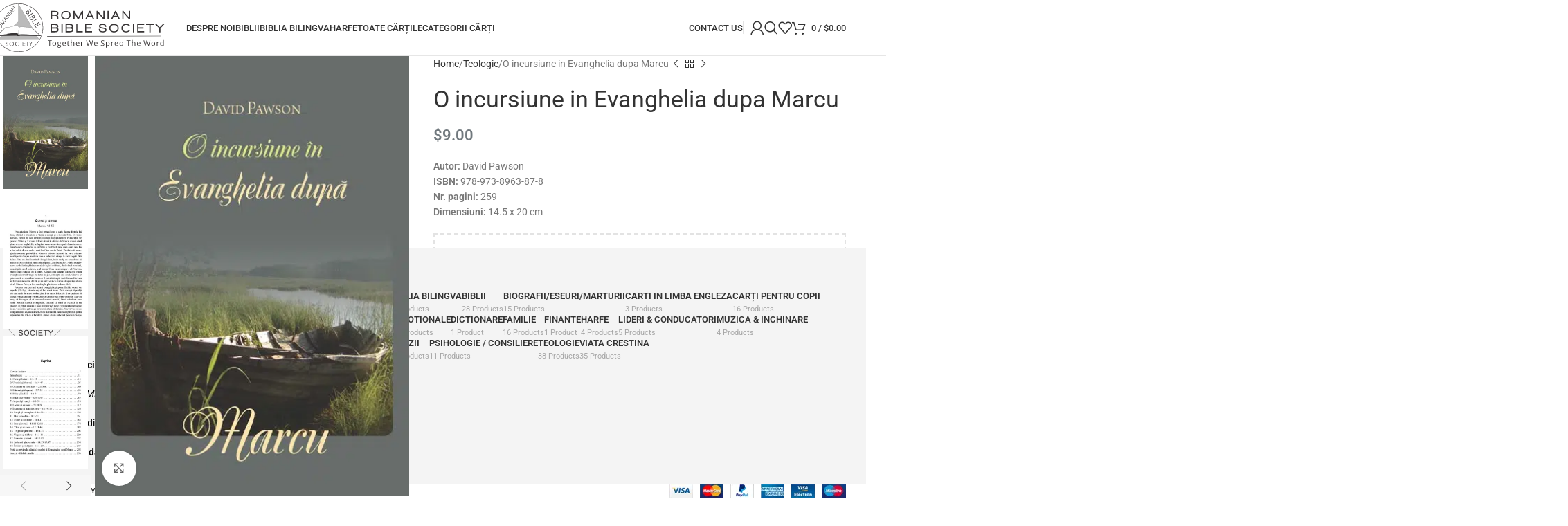

--- FILE ---
content_type: text/html; charset=UTF-8
request_url: https://robiblesociety.com/product/o-incursiune-in-evanghelia-dupa-marcu/
body_size: 36726
content:
<!DOCTYPE html>
<html lang="en-US">
<head>
	<meta charset="UTF-8">
	<link rel="profile" href="https://gmpg.org/xfn/11">
	<link rel="pingback" href="https://robiblesociety.com/xmlrpc.php">

	<meta name='robots' content='index, follow, max-image-preview:large, max-snippet:-1, max-video-preview:-1' />
	<style>img:is([sizes="auto" i], [sizes^="auto," i]) { contain-intrinsic-size: 3000px 1500px }</style>
	
	<!-- This site is optimized with the Yoast SEO plugin v25.9 - https://yoast.com/wordpress/plugins/seo/ -->
	<title>O incursiune in Evanghelia dupa Marcu - Societatea Biblica Romana - Romanian Bible Society</title><link rel="stylesheet" href="https://robiblesociety.com/wp-content/cache/fonts/1/google-fonts/css/c/f/f/a1726289d6009b4da027dca81db0d.css" data-wpr-hosted-gf-parameters="family=Roboto%3A400%2C600%2C500%7CPlayfair%20Display%3A400%2C600%2C500%7CLora%3A400%2C600%7CItalianno%3A400&display=swap"/>
	<link rel="canonical" href="https://robiblesociety.com/product/o-incursiune-in-evanghelia-dupa-marcu/" />
	<meta property="og:locale" content="en_US" />
	<meta property="og:type" content="article" />
	<meta property="og:title" content="O incursiune in Evanghelia dupa Marcu - Societatea Biblica Romana - Romanian Bible Society" />
	<meta property="og:description" content="Autor: David Pawson ISBN: 978-973-8963-87-8 Nr. pagini: 259 Dimensiuni: 14.5 x 20 cm" />
	<meta property="og:url" content="https://robiblesociety.com/product/o-incursiune-in-evanghelia-dupa-marcu/" />
	<meta property="og:site_name" content="Societatea Biblica Romana - Romanian Bible Society" />
	<meta property="og:image" content="https://robiblesociety.com/wp-content/uploads/2013/10/1326199085_marcu_00.jpg" />
	<meta property="og:image:width" content="450" />
	<meta property="og:image:height" content="630" />
	<meta property="og:image:type" content="image/jpeg" />
	<meta name="twitter:label1" content="Est. reading time" />
	<meta name="twitter:data1" content="1 minute" />
	<script type="application/ld+json" class="yoast-schema-graph">{"@context":"https://schema.org","@graph":[{"@type":"WebPage","@id":"https://robiblesociety.com/product/o-incursiune-in-evanghelia-dupa-marcu/","url":"https://robiblesociety.com/product/o-incursiune-in-evanghelia-dupa-marcu/","name":"O incursiune in Evanghelia dupa Marcu - Societatea Biblica Romana - Romanian Bible Society","isPartOf":{"@id":"https://robiblesociety.com/#website"},"primaryImageOfPage":{"@id":"https://robiblesociety.com/product/o-incursiune-in-evanghelia-dupa-marcu/#primaryimage"},"image":{"@id":"https://robiblesociety.com/product/o-incursiune-in-evanghelia-dupa-marcu/#primaryimage"},"thumbnailUrl":"https://robiblesociety.com/wp-content/uploads/2013/10/1326199085_marcu_00.jpg","datePublished":"2013-10-03T17:48:46+00:00","breadcrumb":{"@id":"https://robiblesociety.com/product/o-incursiune-in-evanghelia-dupa-marcu/#breadcrumb"},"inLanguage":"en-US","potentialAction":[{"@type":"ReadAction","target":["https://robiblesociety.com/product/o-incursiune-in-evanghelia-dupa-marcu/"]}]},{"@type":"ImageObject","inLanguage":"en-US","@id":"https://robiblesociety.com/product/o-incursiune-in-evanghelia-dupa-marcu/#primaryimage","url":"https://robiblesociety.com/wp-content/uploads/2013/10/1326199085_marcu_00.jpg","contentUrl":"https://robiblesociety.com/wp-content/uploads/2013/10/1326199085_marcu_00.jpg","width":450,"height":630},{"@type":"BreadcrumbList","@id":"https://robiblesociety.com/product/o-incursiune-in-evanghelia-dupa-marcu/#breadcrumb","itemListElement":[{"@type":"ListItem","position":1,"name":"Prima pagină","item":"https://robiblesociety.com/"},{"@type":"ListItem","position":2,"name":"Shop","item":"https://robiblesociety.com/shop/"},{"@type":"ListItem","position":3,"name":"O incursiune in Evanghelia dupa Marcu"}]},{"@type":"WebSite","@id":"https://robiblesociety.com/#website","url":"https://robiblesociety.com/","name":"Societatea Biblica Romana - Romanian Bible Society","description":"Librarie Carti, Editura Metanoia, Biblii, Harfe de Cantari, Carti Crestine","potentialAction":[{"@type":"SearchAction","target":{"@type":"EntryPoint","urlTemplate":"https://robiblesociety.com/?s={search_term_string}"},"query-input":{"@type":"PropertyValueSpecification","valueRequired":true,"valueName":"search_term_string"}}],"inLanguage":"en-US"}]}</script>
	<!-- / Yoast SEO plugin. -->




<link rel="alternate" type="application/rss+xml" title="Societatea Biblica Romana - Romanian Bible Society &raquo; Feed" href="https://robiblesociety.com/feed/" />
<link rel="alternate" type="application/rss+xml" title="Societatea Biblica Romana - Romanian Bible Society &raquo; Comments Feed" href="https://robiblesociety.com/comments/feed/" />
		<!-- This site uses the Google Analytics by MonsterInsights plugin v9.11.1 - Using Analytics tracking - https://www.monsterinsights.com/ -->
							<script src="//www.googletagmanager.com/gtag/js?id=G-SD2MLJ49VM"  data-cfasync="false" data-wpfc-render="false" type="text/javascript" async></script>
			<script data-cfasync="false" data-wpfc-render="false" type="text/javascript">
				var mi_version = '9.11.1';
				var mi_track_user = true;
				var mi_no_track_reason = '';
								var MonsterInsightsDefaultLocations = {"page_location":"https:\/\/robiblesociety.com\/product\/o-incursiune-in-evanghelia-dupa-marcu\/"};
								if ( typeof MonsterInsightsPrivacyGuardFilter === 'function' ) {
					var MonsterInsightsLocations = (typeof MonsterInsightsExcludeQuery === 'object') ? MonsterInsightsPrivacyGuardFilter( MonsterInsightsExcludeQuery ) : MonsterInsightsPrivacyGuardFilter( MonsterInsightsDefaultLocations );
				} else {
					var MonsterInsightsLocations = (typeof MonsterInsightsExcludeQuery === 'object') ? MonsterInsightsExcludeQuery : MonsterInsightsDefaultLocations;
				}

								var disableStrs = [
										'ga-disable-G-SD2MLJ49VM',
									];

				/* Function to detect opted out users */
				function __gtagTrackerIsOptedOut() {
					for (var index = 0; index < disableStrs.length; index++) {
						if (document.cookie.indexOf(disableStrs[index] + '=true') > -1) {
							return true;
						}
					}

					return false;
				}

				/* Disable tracking if the opt-out cookie exists. */
				if (__gtagTrackerIsOptedOut()) {
					for (var index = 0; index < disableStrs.length; index++) {
						window[disableStrs[index]] = true;
					}
				}

				/* Opt-out function */
				function __gtagTrackerOptout() {
					for (var index = 0; index < disableStrs.length; index++) {
						document.cookie = disableStrs[index] + '=true; expires=Thu, 31 Dec 2099 23:59:59 UTC; path=/';
						window[disableStrs[index]] = true;
					}
				}

				if ('undefined' === typeof gaOptout) {
					function gaOptout() {
						__gtagTrackerOptout();
					}
				}
								window.dataLayer = window.dataLayer || [];

				window.MonsterInsightsDualTracker = {
					helpers: {},
					trackers: {},
				};
				if (mi_track_user) {
					function __gtagDataLayer() {
						dataLayer.push(arguments);
					}

					function __gtagTracker(type, name, parameters) {
						if (!parameters) {
							parameters = {};
						}

						if (parameters.send_to) {
							__gtagDataLayer.apply(null, arguments);
							return;
						}

						if (type === 'event') {
														parameters.send_to = monsterinsights_frontend.v4_id;
							var hookName = name;
							if (typeof parameters['event_category'] !== 'undefined') {
								hookName = parameters['event_category'] + ':' + name;
							}

							if (typeof MonsterInsightsDualTracker.trackers[hookName] !== 'undefined') {
								MonsterInsightsDualTracker.trackers[hookName](parameters);
							} else {
								__gtagDataLayer('event', name, parameters);
							}
							
						} else {
							__gtagDataLayer.apply(null, arguments);
						}
					}

					__gtagTracker('js', new Date());
					__gtagTracker('set', {
						'developer_id.dZGIzZG': true,
											});
					if ( MonsterInsightsLocations.page_location ) {
						__gtagTracker('set', MonsterInsightsLocations);
					}
										__gtagTracker('config', 'G-SD2MLJ49VM', {"forceSSL":"true"} );
										window.gtag = __gtagTracker;										(function () {
						/* https://developers.google.com/analytics/devguides/collection/analyticsjs/ */
						/* ga and __gaTracker compatibility shim. */
						var noopfn = function () {
							return null;
						};
						var newtracker = function () {
							return new Tracker();
						};
						var Tracker = function () {
							return null;
						};
						var p = Tracker.prototype;
						p.get = noopfn;
						p.set = noopfn;
						p.send = function () {
							var args = Array.prototype.slice.call(arguments);
							args.unshift('send');
							__gaTracker.apply(null, args);
						};
						var __gaTracker = function () {
							var len = arguments.length;
							if (len === 0) {
								return;
							}
							var f = arguments[len - 1];
							if (typeof f !== 'object' || f === null || typeof f.hitCallback !== 'function') {
								if ('send' === arguments[0]) {
									var hitConverted, hitObject = false, action;
									if ('event' === arguments[1]) {
										if ('undefined' !== typeof arguments[3]) {
											hitObject = {
												'eventAction': arguments[3],
												'eventCategory': arguments[2],
												'eventLabel': arguments[4],
												'value': arguments[5] ? arguments[5] : 1,
											}
										}
									}
									if ('pageview' === arguments[1]) {
										if ('undefined' !== typeof arguments[2]) {
											hitObject = {
												'eventAction': 'page_view',
												'page_path': arguments[2],
											}
										}
									}
									if (typeof arguments[2] === 'object') {
										hitObject = arguments[2];
									}
									if (typeof arguments[5] === 'object') {
										Object.assign(hitObject, arguments[5]);
									}
									if ('undefined' !== typeof arguments[1].hitType) {
										hitObject = arguments[1];
										if ('pageview' === hitObject.hitType) {
											hitObject.eventAction = 'page_view';
										}
									}
									if (hitObject) {
										action = 'timing' === arguments[1].hitType ? 'timing_complete' : hitObject.eventAction;
										hitConverted = mapArgs(hitObject);
										__gtagTracker('event', action, hitConverted);
									}
								}
								return;
							}

							function mapArgs(args) {
								var arg, hit = {};
								var gaMap = {
									'eventCategory': 'event_category',
									'eventAction': 'event_action',
									'eventLabel': 'event_label',
									'eventValue': 'event_value',
									'nonInteraction': 'non_interaction',
									'timingCategory': 'event_category',
									'timingVar': 'name',
									'timingValue': 'value',
									'timingLabel': 'event_label',
									'page': 'page_path',
									'location': 'page_location',
									'title': 'page_title',
									'referrer' : 'page_referrer',
								};
								for (arg in args) {
																		if (!(!args.hasOwnProperty(arg) || !gaMap.hasOwnProperty(arg))) {
										hit[gaMap[arg]] = args[arg];
									} else {
										hit[arg] = args[arg];
									}
								}
								return hit;
							}

							try {
								f.hitCallback();
							} catch (ex) {
							}
						};
						__gaTracker.create = newtracker;
						__gaTracker.getByName = newtracker;
						__gaTracker.getAll = function () {
							return [];
						};
						__gaTracker.remove = noopfn;
						__gaTracker.loaded = true;
						window['__gaTracker'] = __gaTracker;
					})();
									} else {
										console.log("");
					(function () {
						function __gtagTracker() {
							return null;
						}

						window['__gtagTracker'] = __gtagTracker;
						window['gtag'] = __gtagTracker;
					})();
									}
			</script>
							<!-- / Google Analytics by MonsterInsights -->
		<link rel='stylesheet' id='wp-block-library-css' href='https://robiblesociety.com/wp-includes/css/dist/block-library/style.min.css?ver=d8119bcedc9010acf0d52b0c43cefcb7' type='text/css' media='all' />
<style id='safe-svg-svg-icon-style-inline-css' type='text/css'>
.safe-svg-cover{text-align:center}.safe-svg-cover .safe-svg-inside{display:inline-block;max-width:100%}.safe-svg-cover svg{fill:currentColor;height:100%;max-height:100%;max-width:100%;width:100%}

</style>
<style id='global-styles-inline-css' type='text/css'>
:root{--wp--preset--aspect-ratio--square: 1;--wp--preset--aspect-ratio--4-3: 4/3;--wp--preset--aspect-ratio--3-4: 3/4;--wp--preset--aspect-ratio--3-2: 3/2;--wp--preset--aspect-ratio--2-3: 2/3;--wp--preset--aspect-ratio--16-9: 16/9;--wp--preset--aspect-ratio--9-16: 9/16;--wp--preset--color--black: #000000;--wp--preset--color--cyan-bluish-gray: #abb8c3;--wp--preset--color--white: #ffffff;--wp--preset--color--pale-pink: #f78da7;--wp--preset--color--vivid-red: #cf2e2e;--wp--preset--color--luminous-vivid-orange: #ff6900;--wp--preset--color--luminous-vivid-amber: #fcb900;--wp--preset--color--light-green-cyan: #7bdcb5;--wp--preset--color--vivid-green-cyan: #00d084;--wp--preset--color--pale-cyan-blue: #8ed1fc;--wp--preset--color--vivid-cyan-blue: #0693e3;--wp--preset--color--vivid-purple: #9b51e0;--wp--preset--gradient--vivid-cyan-blue-to-vivid-purple: linear-gradient(135deg,rgba(6,147,227,1) 0%,rgb(155,81,224) 100%);--wp--preset--gradient--light-green-cyan-to-vivid-green-cyan: linear-gradient(135deg,rgb(122,220,180) 0%,rgb(0,208,130) 100%);--wp--preset--gradient--luminous-vivid-amber-to-luminous-vivid-orange: linear-gradient(135deg,rgba(252,185,0,1) 0%,rgba(255,105,0,1) 100%);--wp--preset--gradient--luminous-vivid-orange-to-vivid-red: linear-gradient(135deg,rgba(255,105,0,1) 0%,rgb(207,46,46) 100%);--wp--preset--gradient--very-light-gray-to-cyan-bluish-gray: linear-gradient(135deg,rgb(238,238,238) 0%,rgb(169,184,195) 100%);--wp--preset--gradient--cool-to-warm-spectrum: linear-gradient(135deg,rgb(74,234,220) 0%,rgb(151,120,209) 20%,rgb(207,42,186) 40%,rgb(238,44,130) 60%,rgb(251,105,98) 80%,rgb(254,248,76) 100%);--wp--preset--gradient--blush-light-purple: linear-gradient(135deg,rgb(255,206,236) 0%,rgb(152,150,240) 100%);--wp--preset--gradient--blush-bordeaux: linear-gradient(135deg,rgb(254,205,165) 0%,rgb(254,45,45) 50%,rgb(107,0,62) 100%);--wp--preset--gradient--luminous-dusk: linear-gradient(135deg,rgb(255,203,112) 0%,rgb(199,81,192) 50%,rgb(65,88,208) 100%);--wp--preset--gradient--pale-ocean: linear-gradient(135deg,rgb(255,245,203) 0%,rgb(182,227,212) 50%,rgb(51,167,181) 100%);--wp--preset--gradient--electric-grass: linear-gradient(135deg,rgb(202,248,128) 0%,rgb(113,206,126) 100%);--wp--preset--gradient--midnight: linear-gradient(135deg,rgb(2,3,129) 0%,rgb(40,116,252) 100%);--wp--preset--font-size--small: 13px;--wp--preset--font-size--medium: 20px;--wp--preset--font-size--large: 36px;--wp--preset--font-size--x-large: 42px;--wp--preset--spacing--20: 0.44rem;--wp--preset--spacing--30: 0.67rem;--wp--preset--spacing--40: 1rem;--wp--preset--spacing--50: 1.5rem;--wp--preset--spacing--60: 2.25rem;--wp--preset--spacing--70: 3.38rem;--wp--preset--spacing--80: 5.06rem;--wp--preset--shadow--natural: 6px 6px 9px rgba(0, 0, 0, 0.2);--wp--preset--shadow--deep: 12px 12px 50px rgba(0, 0, 0, 0.4);--wp--preset--shadow--sharp: 6px 6px 0px rgba(0, 0, 0, 0.2);--wp--preset--shadow--outlined: 6px 6px 0px -3px rgba(255, 255, 255, 1), 6px 6px rgba(0, 0, 0, 1);--wp--preset--shadow--crisp: 6px 6px 0px rgba(0, 0, 0, 1);}:where(body) { margin: 0; }.wp-site-blocks > .alignleft { float: left; margin-right: 2em; }.wp-site-blocks > .alignright { float: right; margin-left: 2em; }.wp-site-blocks > .aligncenter { justify-content: center; margin-left: auto; margin-right: auto; }:where(.is-layout-flex){gap: 0.5em;}:where(.is-layout-grid){gap: 0.5em;}.is-layout-flow > .alignleft{float: left;margin-inline-start: 0;margin-inline-end: 2em;}.is-layout-flow > .alignright{float: right;margin-inline-start: 2em;margin-inline-end: 0;}.is-layout-flow > .aligncenter{margin-left: auto !important;margin-right: auto !important;}.is-layout-constrained > .alignleft{float: left;margin-inline-start: 0;margin-inline-end: 2em;}.is-layout-constrained > .alignright{float: right;margin-inline-start: 2em;margin-inline-end: 0;}.is-layout-constrained > .aligncenter{margin-left: auto !important;margin-right: auto !important;}.is-layout-constrained > :where(:not(.alignleft):not(.alignright):not(.alignfull)){margin-left: auto !important;margin-right: auto !important;}body .is-layout-flex{display: flex;}.is-layout-flex{flex-wrap: wrap;align-items: center;}.is-layout-flex > :is(*, div){margin: 0;}body .is-layout-grid{display: grid;}.is-layout-grid > :is(*, div){margin: 0;}body{padding-top: 0px;padding-right: 0px;padding-bottom: 0px;padding-left: 0px;}a:where(:not(.wp-element-button)){text-decoration: none;}:root :where(.wp-element-button, .wp-block-button__link){background-color: #32373c;border-width: 0;color: #fff;font-family: inherit;font-size: inherit;line-height: inherit;padding: calc(0.667em + 2px) calc(1.333em + 2px);text-decoration: none;}.has-black-color{color: var(--wp--preset--color--black) !important;}.has-cyan-bluish-gray-color{color: var(--wp--preset--color--cyan-bluish-gray) !important;}.has-white-color{color: var(--wp--preset--color--white) !important;}.has-pale-pink-color{color: var(--wp--preset--color--pale-pink) !important;}.has-vivid-red-color{color: var(--wp--preset--color--vivid-red) !important;}.has-luminous-vivid-orange-color{color: var(--wp--preset--color--luminous-vivid-orange) !important;}.has-luminous-vivid-amber-color{color: var(--wp--preset--color--luminous-vivid-amber) !important;}.has-light-green-cyan-color{color: var(--wp--preset--color--light-green-cyan) !important;}.has-vivid-green-cyan-color{color: var(--wp--preset--color--vivid-green-cyan) !important;}.has-pale-cyan-blue-color{color: var(--wp--preset--color--pale-cyan-blue) !important;}.has-vivid-cyan-blue-color{color: var(--wp--preset--color--vivid-cyan-blue) !important;}.has-vivid-purple-color{color: var(--wp--preset--color--vivid-purple) !important;}.has-black-background-color{background-color: var(--wp--preset--color--black) !important;}.has-cyan-bluish-gray-background-color{background-color: var(--wp--preset--color--cyan-bluish-gray) !important;}.has-white-background-color{background-color: var(--wp--preset--color--white) !important;}.has-pale-pink-background-color{background-color: var(--wp--preset--color--pale-pink) !important;}.has-vivid-red-background-color{background-color: var(--wp--preset--color--vivid-red) !important;}.has-luminous-vivid-orange-background-color{background-color: var(--wp--preset--color--luminous-vivid-orange) !important;}.has-luminous-vivid-amber-background-color{background-color: var(--wp--preset--color--luminous-vivid-amber) !important;}.has-light-green-cyan-background-color{background-color: var(--wp--preset--color--light-green-cyan) !important;}.has-vivid-green-cyan-background-color{background-color: var(--wp--preset--color--vivid-green-cyan) !important;}.has-pale-cyan-blue-background-color{background-color: var(--wp--preset--color--pale-cyan-blue) !important;}.has-vivid-cyan-blue-background-color{background-color: var(--wp--preset--color--vivid-cyan-blue) !important;}.has-vivid-purple-background-color{background-color: var(--wp--preset--color--vivid-purple) !important;}.has-black-border-color{border-color: var(--wp--preset--color--black) !important;}.has-cyan-bluish-gray-border-color{border-color: var(--wp--preset--color--cyan-bluish-gray) !important;}.has-white-border-color{border-color: var(--wp--preset--color--white) !important;}.has-pale-pink-border-color{border-color: var(--wp--preset--color--pale-pink) !important;}.has-vivid-red-border-color{border-color: var(--wp--preset--color--vivid-red) !important;}.has-luminous-vivid-orange-border-color{border-color: var(--wp--preset--color--luminous-vivid-orange) !important;}.has-luminous-vivid-amber-border-color{border-color: var(--wp--preset--color--luminous-vivid-amber) !important;}.has-light-green-cyan-border-color{border-color: var(--wp--preset--color--light-green-cyan) !important;}.has-vivid-green-cyan-border-color{border-color: var(--wp--preset--color--vivid-green-cyan) !important;}.has-pale-cyan-blue-border-color{border-color: var(--wp--preset--color--pale-cyan-blue) !important;}.has-vivid-cyan-blue-border-color{border-color: var(--wp--preset--color--vivid-cyan-blue) !important;}.has-vivid-purple-border-color{border-color: var(--wp--preset--color--vivid-purple) !important;}.has-vivid-cyan-blue-to-vivid-purple-gradient-background{background: var(--wp--preset--gradient--vivid-cyan-blue-to-vivid-purple) !important;}.has-light-green-cyan-to-vivid-green-cyan-gradient-background{background: var(--wp--preset--gradient--light-green-cyan-to-vivid-green-cyan) !important;}.has-luminous-vivid-amber-to-luminous-vivid-orange-gradient-background{background: var(--wp--preset--gradient--luminous-vivid-amber-to-luminous-vivid-orange) !important;}.has-luminous-vivid-orange-to-vivid-red-gradient-background{background: var(--wp--preset--gradient--luminous-vivid-orange-to-vivid-red) !important;}.has-very-light-gray-to-cyan-bluish-gray-gradient-background{background: var(--wp--preset--gradient--very-light-gray-to-cyan-bluish-gray) !important;}.has-cool-to-warm-spectrum-gradient-background{background: var(--wp--preset--gradient--cool-to-warm-spectrum) !important;}.has-blush-light-purple-gradient-background{background: var(--wp--preset--gradient--blush-light-purple) !important;}.has-blush-bordeaux-gradient-background{background: var(--wp--preset--gradient--blush-bordeaux) !important;}.has-luminous-dusk-gradient-background{background: var(--wp--preset--gradient--luminous-dusk) !important;}.has-pale-ocean-gradient-background{background: var(--wp--preset--gradient--pale-ocean) !important;}.has-electric-grass-gradient-background{background: var(--wp--preset--gradient--electric-grass) !important;}.has-midnight-gradient-background{background: var(--wp--preset--gradient--midnight) !important;}.has-small-font-size{font-size: var(--wp--preset--font-size--small) !important;}.has-medium-font-size{font-size: var(--wp--preset--font-size--medium) !important;}.has-large-font-size{font-size: var(--wp--preset--font-size--large) !important;}.has-x-large-font-size{font-size: var(--wp--preset--font-size--x-large) !important;}
:where(.wp-block-post-template.is-layout-flex){gap: 1.25em;}:where(.wp-block-post-template.is-layout-grid){gap: 1.25em;}
:where(.wp-block-columns.is-layout-flex){gap: 2em;}:where(.wp-block-columns.is-layout-grid){gap: 2em;}
:root :where(.wp-block-pullquote){font-size: 1.5em;line-height: 1.6;}
</style>
<style id='woocommerce-inline-inline-css' type='text/css'>
.woocommerce form .form-row .required { visibility: visible; }
</style>
<link rel='stylesheet' id='woodmart-style-css' href='https://robiblesociety.com/wp-content/cache/background-css/1/robiblesociety.com/wp-content/themes/woodmart/css/parts/base.min.css?ver=8.1.1&wpr_t=1769048271' type='text/css' media='all' />
<link rel='stylesheet' id='child-style-css' href='https://robiblesociety.com/wp-content/themes/woodmart-child/style.css?ver=8.1.1' type='text/css' media='all' />
<link data-minify="1" rel='stylesheet' id='elementor-icons-css' href='https://robiblesociety.com/wp-content/cache/min/1/wp-content/plugins/elementor/assets/lib/eicons/css/elementor-icons.min.css?ver=1767946453' type='text/css' media='all' />
<link rel='stylesheet' id='elementor-frontend-css' href='https://robiblesociety.com/wp-content/plugins/elementor/assets/css/frontend.min.css?ver=3.31.5' type='text/css' media='all' />
<link data-minify="1" rel='stylesheet' id='elementor-post-5118-css' href='https://robiblesociety.com/wp-content/cache/min/1/wp-content/uploads/elementor/css/post-5118.css?ver=1767946453' type='text/css' media='all' />
<link rel='stylesheet' id='wd-helpers-wpb-elem-css' href='https://robiblesociety.com/wp-content/themes/woodmart/css/parts/helpers-wpb-elem.min.css?ver=8.1.1' type='text/css' media='all' />
<link rel='stylesheet' id='wd-revolution-slider-css' href='https://robiblesociety.com/wp-content/themes/woodmart/css/parts/int-rev-slider.min.css?ver=8.1.1' type='text/css' media='all' />
<link rel='stylesheet' id='wd-elementor-base-css' href='https://robiblesociety.com/wp-content/themes/woodmart/css/parts/int-elem-base.min.css?ver=8.1.1' type='text/css' media='all' />
<link rel='stylesheet' id='wd-int-wordfence-css' href='https://robiblesociety.com/wp-content/themes/woodmart/css/parts/int-wordfence.min.css?ver=8.1.1' type='text/css' media='all' />
<link rel='stylesheet' id='wd-woocommerce-base-css' href='https://robiblesociety.com/wp-content/themes/woodmart/css/parts/woocommerce-base.min.css?ver=8.1.1' type='text/css' media='all' />
<link rel='stylesheet' id='wd-mod-star-rating-css' href='https://robiblesociety.com/wp-content/themes/woodmart/css/parts/mod-star-rating.min.css?ver=8.1.1' type='text/css' media='all' />
<link rel='stylesheet' id='wd-woocommerce-block-notices-css' href='https://robiblesociety.com/wp-content/themes/woodmart/css/parts/woo-mod-block-notices.min.css?ver=8.1.1' type='text/css' media='all' />
<link rel='stylesheet' id='wd-woo-mod-quantity-css' href='https://robiblesociety.com/wp-content/themes/woodmart/css/parts/woo-mod-quantity.min.css?ver=8.1.1' type='text/css' media='all' />
<link rel='stylesheet' id='wd-woo-opt-free-progress-bar-css' href='https://robiblesociety.com/wp-content/themes/woodmart/css/parts/woo-opt-free-progress-bar.min.css?ver=8.1.1' type='text/css' media='all' />
<link rel='stylesheet' id='wd-woo-mod-progress-bar-css' href='https://robiblesociety.com/wp-content/themes/woodmart/css/parts/woo-mod-progress-bar.min.css?ver=8.1.1' type='text/css' media='all' />
<link rel='stylesheet' id='wd-woo-single-prod-el-base-css' href='https://robiblesociety.com/wp-content/themes/woodmart/css/parts/woo-single-prod-el-base.min.css?ver=8.1.1' type='text/css' media='all' />
<link rel='stylesheet' id='wd-woo-mod-stock-status-css' href='https://robiblesociety.com/wp-content/themes/woodmart/css/parts/woo-mod-stock-status.min.css?ver=8.1.1' type='text/css' media='all' />
<link rel='stylesheet' id='wd-woo-mod-shop-attributes-css' href='https://robiblesociety.com/wp-content/themes/woodmart/css/parts/woo-mod-shop-attributes.min.css?ver=8.1.1' type='text/css' media='all' />
<link rel='stylesheet' id='wd-wp-blocks-css' href='https://robiblesociety.com/wp-content/themes/woodmart/css/parts/wp-blocks.min.css?ver=8.1.1' type='text/css' media='all' />
<link rel='stylesheet' id='wd-header-base-css' href='https://robiblesociety.com/wp-content/themes/woodmart/css/parts/header-base.min.css?ver=8.1.1' type='text/css' media='all' />
<link rel='stylesheet' id='wd-mod-tools-css' href='https://robiblesociety.com/wp-content/themes/woodmart/css/parts/mod-tools.min.css?ver=8.1.1' type='text/css' media='all' />
<link rel='stylesheet' id='wd-header-elements-base-css' href='https://robiblesociety.com/wp-content/themes/woodmart/css/parts/header-el-base.min.css?ver=8.1.1' type='text/css' media='all' />
<link rel='stylesheet' id='wd-social-icons-css' href='https://robiblesociety.com/wp-content/themes/woodmart/css/parts/el-social-icons.min.css?ver=8.1.1' type='text/css' media='all' />
<link rel='stylesheet' id='wd-section-title-css' href='https://robiblesociety.com/wp-content/themes/woodmart/css/parts/el-section-title.min.css?ver=8.1.1' type='text/css' media='all' />
<link rel='stylesheet' id='wd-text-block-css' href='https://robiblesociety.com/wp-content/themes/woodmart/css/parts/el-text-block.min.css?ver=8.1.1' type='text/css' media='all' />
<link rel='stylesheet' id='wd-mfp-popup-css' href='https://robiblesociety.com/wp-content/themes/woodmart/css/parts/lib-magnific-popup.min.css?ver=8.1.1' type='text/css' media='all' />
<link rel='stylesheet' id='wd-button-css' href='https://robiblesociety.com/wp-content/themes/woodmart/css/parts/el-button.min.css?ver=8.1.1' type='text/css' media='all' />
<link rel='stylesheet' id='wd-woo-mod-login-form-css' href='https://robiblesociety.com/wp-content/themes/woodmart/css/parts/woo-mod-login-form.min.css?ver=8.1.1' type='text/css' media='all' />
<link rel='stylesheet' id='wd-header-my-account-css' href='https://robiblesociety.com/wp-content/themes/woodmart/css/parts/header-el-my-account.min.css?ver=8.1.1' type='text/css' media='all' />
<link rel='stylesheet' id='wd-header-search-css' href='https://robiblesociety.com/wp-content/themes/woodmart/css/parts/header-el-search.min.css?ver=8.1.1' type='text/css' media='all' />
<link rel='stylesheet' id='wd-header-cart-side-css' href='https://robiblesociety.com/wp-content/themes/woodmart/css/parts/header-el-cart-side.min.css?ver=8.1.1' type='text/css' media='all' />
<link rel='stylesheet' id='wd-header-cart-css' href='https://robiblesociety.com/wp-content/themes/woodmart/css/parts/header-el-cart.min.css?ver=8.1.1' type='text/css' media='all' />
<link rel='stylesheet' id='wd-widget-shopping-cart-css' href='https://robiblesociety.com/wp-content/themes/woodmart/css/parts/woo-widget-shopping-cart.min.css?ver=8.1.1' type='text/css' media='all' />
<link rel='stylesheet' id='wd-widget-product-list-css' href='https://robiblesociety.com/wp-content/themes/woodmart/css/parts/woo-widget-product-list.min.css?ver=8.1.1' type='text/css' media='all' />
<link rel='stylesheet' id='wd-header-mobile-nav-dropdown-css' href='https://robiblesociety.com/wp-content/themes/woodmart/css/parts/header-el-mobile-nav-dropdown.min.css?ver=8.1.1' type='text/css' media='all' />
<link rel='stylesheet' id='wd-page-title-css' href='https://robiblesociety.com/wp-content/themes/woodmart/css/parts/page-title.min.css?ver=8.1.1' type='text/css' media='all' />
<link rel='stylesheet' id='wd-woo-single-prod-predefined-css' href='https://robiblesociety.com/wp-content/themes/woodmart/css/parts/woo-single-prod-predefined.min.css?ver=8.1.1' type='text/css' media='all' />
<link rel='stylesheet' id='wd-woo-single-prod-and-quick-view-predefined-css' href='https://robiblesociety.com/wp-content/themes/woodmart/css/parts/woo-single-prod-and-quick-view-predefined.min.css?ver=8.1.1' type='text/css' media='all' />
<link rel='stylesheet' id='wd-woo-single-prod-el-tabs-predefined-css' href='https://robiblesociety.com/wp-content/themes/woodmart/css/parts/woo-single-prod-el-tabs-predefined.min.css?ver=8.1.1' type='text/css' media='all' />
<link rel='stylesheet' id='wd-woo-single-prod-el-gallery-css' href='https://robiblesociety.com/wp-content/themes/woodmart/css/parts/woo-single-prod-el-gallery.min.css?ver=8.1.1' type='text/css' media='all' />
<link rel='stylesheet' id='wd-woo-single-prod-el-gallery-opt-thumb-left-desktop-css' href='https://robiblesociety.com/wp-content/themes/woodmart/css/parts/woo-single-prod-el-gallery-opt-thumb-left-desktop.min.css?ver=8.1.1' type='text/css' media='all' />
<link rel='stylesheet' id='wd-swiper-css' href='https://robiblesociety.com/wp-content/themes/woodmart/css/parts/lib-swiper.min.css?ver=8.1.1' type='text/css' media='all' />
<link rel='stylesheet' id='wd-swiper-arrows-css' href='https://robiblesociety.com/wp-content/themes/woodmart/css/parts/lib-swiper-arrows.min.css?ver=8.1.1' type='text/css' media='all' />
<link rel='stylesheet' id='wd-photoswipe-css' href='https://robiblesociety.com/wp-content/cache/background-css/1/robiblesociety.com/wp-content/themes/woodmart/css/parts/lib-photoswipe.min.css?ver=8.1.1&wpr_t=1769048271' type='text/css' media='all' />
<link rel='stylesheet' id='wd-woo-single-prod-el-navigation-css' href='https://robiblesociety.com/wp-content/themes/woodmart/css/parts/woo-single-prod-el-navigation.min.css?ver=8.1.1' type='text/css' media='all' />
<link rel='stylesheet' id='wd-tabs-css' href='https://robiblesociety.com/wp-content/themes/woodmart/css/parts/el-tabs.min.css?ver=8.1.1' type='text/css' media='all' />
<link rel='stylesheet' id='wd-woo-single-prod-el-tabs-opt-layout-tabs-css' href='https://robiblesociety.com/wp-content/themes/woodmart/css/parts/woo-single-prod-el-tabs-opt-layout-tabs.min.css?ver=8.1.1' type='text/css' media='all' />
<link rel='stylesheet' id='wd-accordion-css' href='https://robiblesociety.com/wp-content/themes/woodmart/css/parts/el-accordion.min.css?ver=8.1.1' type='text/css' media='all' />
<link rel='stylesheet' id='wd-accordion-elem-wpb-css' href='https://robiblesociety.com/wp-content/themes/woodmart/css/parts/el-accordion-wpb-elem.min.css?ver=8.1.1' type='text/css' media='all' />
<link rel='stylesheet' id='wd-image-gallery-css' href='https://robiblesociety.com/wp-content/themes/woodmart/css/parts/el-gallery.min.css?ver=8.1.1' type='text/css' media='all' />
<link rel='stylesheet' id='wd-product-loop-css' href='https://robiblesociety.com/wp-content/themes/woodmart/css/parts/woo-product-loop.min.css?ver=8.1.1' type='text/css' media='all' />
<link rel='stylesheet' id='wd-product-loop-quick-css' href='https://robiblesociety.com/wp-content/themes/woodmart/css/parts/woo-product-loop-quick.min.css?ver=8.1.1' type='text/css' media='all' />
<link rel='stylesheet' id='wd-woo-mod-add-btn-replace-css' href='https://robiblesociety.com/wp-content/themes/woodmart/css/parts/woo-mod-add-btn-replace.min.css?ver=8.1.1' type='text/css' media='all' />
<link rel='stylesheet' id='wd-swiper-pagin-css' href='https://robiblesociety.com/wp-content/themes/woodmart/css/parts/lib-swiper-pagin.min.css?ver=8.1.1' type='text/css' media='all' />
<link rel='stylesheet' id='wd-footer-base-css' href='https://robiblesociety.com/wp-content/themes/woodmart/css/parts/footer-base.min.css?ver=8.1.1' type='text/css' media='all' />
<link rel='stylesheet' id='wd-woo-categories-loop-nav-mobile-accordion-css' href='https://robiblesociety.com/wp-content/themes/woodmart/css/parts/woo-categories-loop-nav-mobile-accordion.min.css?ver=8.1.1' type='text/css' media='all' />
<link rel='stylesheet' id='wd-shop-title-categories-css' href='https://robiblesociety.com/wp-content/themes/woodmart/css/parts/woo-categories-loop-nav.min.css?ver=8.1.1' type='text/css' media='all' />
<link rel='stylesheet' id='wd-scroll-top-css' href='https://robiblesociety.com/wp-content/themes/woodmart/css/parts/opt-scrolltotop.min.css?ver=8.1.1' type='text/css' media='all' />
<link rel='stylesheet' id='wd-wd-search-results-css' href='https://robiblesociety.com/wp-content/themes/woodmart/css/parts/wd-search-results.min.css?ver=8.1.1' type='text/css' media='all' />
<link rel='stylesheet' id='wd-header-search-fullscreen-css' href='https://robiblesociety.com/wp-content/themes/woodmart/css/parts/header-el-search-fullscreen-general.min.css?ver=8.1.1' type='text/css' media='all' />
<link rel='stylesheet' id='wd-header-search-fullscreen-1-css' href='https://robiblesociety.com/wp-content/themes/woodmart/css/parts/header-el-search-fullscreen-1.min.css?ver=8.1.1' type='text/css' media='all' />
<link rel='stylesheet' id='wd-wd-search-form-css' href='https://robiblesociety.com/wp-content/themes/woodmart/css/parts/wd-search-form.min.css?ver=8.1.1' type='text/css' media='all' />
<link rel='stylesheet' id='wd-header-my-account-sidebar-css' href='https://robiblesociety.com/wp-content/themes/woodmart/css/parts/header-el-my-account-sidebar.min.css?ver=8.1.1' type='text/css' media='all' />
<link rel='stylesheet' id='wd-bottom-toolbar-css' href='https://robiblesociety.com/wp-content/themes/woodmart/css/parts/opt-bottom-toolbar.min.css?ver=8.1.1' type='text/css' media='all' />
<link data-minify="1" rel='stylesheet' id='xts-style-theme_settings_default-css' href='https://robiblesociety.com/wp-content/cache/background-css/1/robiblesociety.com/wp-content/cache/min/1/wp-content/uploads/2025/06/xts-theme_settings_default-1748981696.css?ver=1767946453&wpr_t=1769048271' type='text/css' media='all' />

<link data-minify="1" rel='stylesheet' id='elementor-gf-local-robotoslab-css' href='https://robiblesociety.com/wp-content/cache/min/1/wp-content/uploads/elementor/google-fonts/css/robotoslab.css?ver=1767946453' type='text/css' media='all' />
<script type="text/javascript" src="https://robiblesociety.com/wp-content/plugins/google-analytics-for-wordpress/assets/js/frontend-gtag.min.js?ver=9.11.1" id="monsterinsights-frontend-script-js" async="async" data-wp-strategy="async"></script>
<script data-cfasync="false" data-wpfc-render="false" type="text/javascript" id='monsterinsights-frontend-script-js-extra'>/* <![CDATA[ */
var monsterinsights_frontend = {"js_events_tracking":"true","download_extensions":"doc,pdf,ppt,zip,xls,docx,pptx,xlsx","inbound_paths":"[]","home_url":"https:\/\/robiblesociety.com","hash_tracking":"false","v4_id":"G-SD2MLJ49VM"};/* ]]> */
</script>
<script type="text/javascript" src="https://robiblesociety.com/wp-includes/js/jquery/jquery.min.js?ver=3.7.1" id="jquery-core-js"></script>
<script type="text/javascript" src="https://robiblesociety.com/wp-includes/js/jquery/jquery-migrate.min.js?ver=3.4.1" id="jquery-migrate-js"></script>
<script type="text/javascript" src="https://robiblesociety.com/wp-content/plugins/woocommerce/assets/js/jquery-blockui/jquery.blockUI.min.js?ver=2.7.0-wc.10.1.3" id="jquery-blockui-js" defer="defer" data-wp-strategy="defer"></script>
<script type="text/javascript" id="wc-add-to-cart-js-extra">
/* <![CDATA[ */
var wc_add_to_cart_params = {"ajax_url":"\/wp-admin\/admin-ajax.php","wc_ajax_url":"\/?wc-ajax=%%endpoint%%","i18n_view_cart":"View cart","cart_url":"https:\/\/robiblesociety.com\/cart\/","is_cart":"","cart_redirect_after_add":"no"};
/* ]]> */
</script>
<script type="text/javascript" src="https://robiblesociety.com/wp-content/plugins/woocommerce/assets/js/frontend/add-to-cart.min.js?ver=10.1.3" id="wc-add-to-cart-js" defer="defer" data-wp-strategy="defer"></script>
<script type="text/javascript" src="https://robiblesociety.com/wp-content/plugins/woocommerce/assets/js/zoom/jquery.zoom.min.js?ver=1.7.21-wc.10.1.3" id="zoom-js" defer="defer" data-wp-strategy="defer"></script>
<script type="text/javascript" id="wc-single-product-js-extra">
/* <![CDATA[ */
var wc_single_product_params = {"i18n_required_rating_text":"Please select a rating","i18n_rating_options":["1 of 5 stars","2 of 5 stars","3 of 5 stars","4 of 5 stars","5 of 5 stars"],"i18n_product_gallery_trigger_text":"View full-screen image gallery","review_rating_required":"yes","flexslider":{"rtl":false,"animation":"slide","smoothHeight":true,"directionNav":false,"controlNav":"thumbnails","slideshow":false,"animationSpeed":500,"animationLoop":false,"allowOneSlide":false},"zoom_enabled":"","zoom_options":[],"photoswipe_enabled":"","photoswipe_options":{"shareEl":false,"closeOnScroll":false,"history":false,"hideAnimationDuration":0,"showAnimationDuration":0},"flexslider_enabled":""};
/* ]]> */
</script>
<script type="text/javascript" src="https://robiblesociety.com/wp-content/plugins/woocommerce/assets/js/frontend/single-product.min.js?ver=10.1.3" id="wc-single-product-js" defer="defer" data-wp-strategy="defer"></script>
<script type="text/javascript" src="https://robiblesociety.com/wp-content/plugins/woocommerce/assets/js/js-cookie/js.cookie.min.js?ver=2.1.4-wc.10.1.3" id="js-cookie-js" defer="defer" data-wp-strategy="defer"></script>
<script type="text/javascript" id="woocommerce-js-extra">
/* <![CDATA[ */
var woocommerce_params = {"ajax_url":"\/wp-admin\/admin-ajax.php","wc_ajax_url":"\/?wc-ajax=%%endpoint%%","i18n_password_show":"Show password","i18n_password_hide":"Hide password"};
/* ]]> */
</script>
<script type="text/javascript" src="https://robiblesociety.com/wp-content/plugins/woocommerce/assets/js/frontend/woocommerce.min.js?ver=10.1.3" id="woocommerce-js" defer="defer" data-wp-strategy="defer"></script>
<script type="text/javascript" src="https://robiblesociety.com/wp-content/themes/woodmart/js/libs/device.min.js?ver=8.1.1" id="wd-device-library-js" data-rocket-defer defer></script>
<script type="text/javascript" src="https://robiblesociety.com/wp-content/themes/woodmart/js/scripts/global/scrollBar.min.js?ver=8.1.1" id="wd-scrollbar-js" data-rocket-defer defer></script>
<link rel="https://api.w.org/" href="https://robiblesociety.com/wp-json/" /><link rel="alternate" title="JSON" type="application/json" href="https://robiblesociety.com/wp-json/wp/v2/product/3562" /><link rel="EditURI" type="application/rsd+xml" title="RSD" href="https://robiblesociety.com/xmlrpc.php?rsd" />
<link rel="alternate" title="oEmbed (JSON)" type="application/json+oembed" href="https://robiblesociety.com/wp-json/oembed/1.0/embed?url=https%3A%2F%2Frobiblesociety.com%2Fproduct%2Fo-incursiune-in-evanghelia-dupa-marcu%2F" />
<link rel="alternate" title="oEmbed (XML)" type="text/xml+oembed" href="https://robiblesociety.com/wp-json/oembed/1.0/embed?url=https%3A%2F%2Frobiblesociety.com%2Fproduct%2Fo-incursiune-in-evanghelia-dupa-marcu%2F&#038;format=xml" />
<script type="text/javascript">
(function(url){
	if(/(?:Chrome\/26\.0\.1410\.63 Safari\/537\.31|WordfenceTestMonBot)/.test(navigator.userAgent)){ return; }
	var addEvent = function(evt, handler) {
		if (window.addEventListener) {
			document.addEventListener(evt, handler, false);
		} else if (window.attachEvent) {
			document.attachEvent('on' + evt, handler);
		}
	};
	var removeEvent = function(evt, handler) {
		if (window.removeEventListener) {
			document.removeEventListener(evt, handler, false);
		} else if (window.detachEvent) {
			document.detachEvent('on' + evt, handler);
		}
	};
	var evts = 'contextmenu dblclick drag dragend dragenter dragleave dragover dragstart drop keydown keypress keyup mousedown mousemove mouseout mouseover mouseup mousewheel scroll'.split(' ');
	var logHuman = function() {
		if (window.wfLogHumanRan) { return; }
		window.wfLogHumanRan = true;
		var wfscr = document.createElement('script');
		wfscr.type = 'text/javascript';
		wfscr.async = true;
		wfscr.src = url + '&r=' + Math.random();
		(document.getElementsByTagName('head')[0]||document.getElementsByTagName('body')[0]).appendChild(wfscr);
		for (var i = 0; i < evts.length; i++) {
			removeEvent(evts[i], logHuman);
		}
	};
	for (var i = 0; i < evts.length; i++) {
		addEvent(evts[i], logHuman);
	}
})('//robiblesociety.com/?wordfence_lh=1&hid=8B448923F86A092C0315648D9FDF59E3');
</script>					<meta name="viewport" content="width=device-width, initial-scale=1.0, maximum-scale=1.0, user-scalable=no">
										<noscript><style>.woocommerce-product-gallery{ opacity: 1 !important; }</style></noscript>
	<meta name="generator" content="Elementor 3.31.5; features: additional_custom_breakpoints, e_element_cache; settings: css_print_method-external, google_font-enabled, font_display-auto">
			<style>
				.e-con.e-parent:nth-of-type(n+4):not(.e-lazyloaded):not(.e-no-lazyload),
				.e-con.e-parent:nth-of-type(n+4):not(.e-lazyloaded):not(.e-no-lazyload) * {
					background-image: none !important;
				}
				@media screen and (max-height: 1024px) {
					.e-con.e-parent:nth-of-type(n+3):not(.e-lazyloaded):not(.e-no-lazyload),
					.e-con.e-parent:nth-of-type(n+3):not(.e-lazyloaded):not(.e-no-lazyload) * {
						background-image: none !important;
					}
				}
				@media screen and (max-height: 640px) {
					.e-con.e-parent:nth-of-type(n+2):not(.e-lazyloaded):not(.e-no-lazyload),
					.e-con.e-parent:nth-of-type(n+2):not(.e-lazyloaded):not(.e-no-lazyload) * {
						background-image: none !important;
					}
				}
			</style>
			<meta name="generator" content="Powered by Slider Revolution 6.7.34 - responsive, Mobile-Friendly Slider Plugin for WordPress with comfortable drag and drop interface." />
<link rel="icon" href="https://robiblesociety.com/wp-content/uploads/2013/08/cropped-logo2-32x32.png" sizes="32x32" />
<link rel="icon" href="https://robiblesociety.com/wp-content/uploads/2013/08/cropped-logo2-192x192.png" sizes="192x192" />
<link rel="apple-touch-icon" href="https://robiblesociety.com/wp-content/uploads/2013/08/cropped-logo2-180x180.png" />
<meta name="msapplication-TileImage" content="https://robiblesociety.com/wp-content/uploads/2013/08/cropped-logo2-270x270.png" />
<script>function setREVStartSize(e){
			//window.requestAnimationFrame(function() {
				window.RSIW = window.RSIW===undefined ? window.innerWidth : window.RSIW;
				window.RSIH = window.RSIH===undefined ? window.innerHeight : window.RSIH;
				try {
					var pw = document.getElementById(e.c).parentNode.offsetWidth,
						newh;
					pw = pw===0 || isNaN(pw) || (e.l=="fullwidth" || e.layout=="fullwidth") ? window.RSIW : pw;
					e.tabw = e.tabw===undefined ? 0 : parseInt(e.tabw);
					e.thumbw = e.thumbw===undefined ? 0 : parseInt(e.thumbw);
					e.tabh = e.tabh===undefined ? 0 : parseInt(e.tabh);
					e.thumbh = e.thumbh===undefined ? 0 : parseInt(e.thumbh);
					e.tabhide = e.tabhide===undefined ? 0 : parseInt(e.tabhide);
					e.thumbhide = e.thumbhide===undefined ? 0 : parseInt(e.thumbhide);
					e.mh = e.mh===undefined || e.mh=="" || e.mh==="auto" ? 0 : parseInt(e.mh,0);
					if(e.layout==="fullscreen" || e.l==="fullscreen")
						newh = Math.max(e.mh,window.RSIH);
					else{
						e.gw = Array.isArray(e.gw) ? e.gw : [e.gw];
						for (var i in e.rl) if (e.gw[i]===undefined || e.gw[i]===0) e.gw[i] = e.gw[i-1];
						e.gh = e.el===undefined || e.el==="" || (Array.isArray(e.el) && e.el.length==0)? e.gh : e.el;
						e.gh = Array.isArray(e.gh) ? e.gh : [e.gh];
						for (var i in e.rl) if (e.gh[i]===undefined || e.gh[i]===0) e.gh[i] = e.gh[i-1];
											
						var nl = new Array(e.rl.length),
							ix = 0,
							sl;
						e.tabw = e.tabhide>=pw ? 0 : e.tabw;
						e.thumbw = e.thumbhide>=pw ? 0 : e.thumbw;
						e.tabh = e.tabhide>=pw ? 0 : e.tabh;
						e.thumbh = e.thumbhide>=pw ? 0 : e.thumbh;
						for (var i in e.rl) nl[i] = e.rl[i]<window.RSIW ? 0 : e.rl[i];
						sl = nl[0];
						for (var i in nl) if (sl>nl[i] && nl[i]>0) { sl = nl[i]; ix=i;}
						var m = pw>(e.gw[ix]+e.tabw+e.thumbw) ? 1 : (pw-(e.tabw+e.thumbw)) / (e.gw[ix]);
						newh =  (e.gh[ix] * m) + (e.tabh + e.thumbh);
					}
					var el = document.getElementById(e.c);
					if (el!==null && el) el.style.height = newh+"px";
					el = document.getElementById(e.c+"_wrapper");
					if (el!==null && el) {
						el.style.height = newh+"px";
						el.style.display = "block";
					}
				} catch(e){
					console.log("Failure at Presize of Slider:" + e)
				}
			//});
		  };</script>
		<style type="text/css" id="wp-custom-css">
			a {
    color: var(--wd-link-color);
    transition: all .05s ease;
}

.wd-logo img {
    padding-top: 0px;
    padding-bottom: 0px;
}

.betrs_option_desc {
    display: none;
}

.page-title .wd-nav[class*="wd-style-underline"] .nav-link-text {
    font-size: 12px;
}

.wd-nav-product-cat .nav-link-count {
    font-size: 11px;
}

.product-grid-item .wd-entities-title, .product-grid-item .wd-product-cats, .product-grid-item .wd-product-brands-links, .wd-entities-title {
    font-family: "Roboto";
}

.footer-row .wd-nav[class*="wd-style-underline"] .nav-link-text {
    font-size: 13px !important;
}

.footer-row .wd-nav-product-cat .nav-link-count {
    font-size: 11px;
}

.copyrights-wrapper {
    border-top: 1px solid var(--brdcolor-gray-300);
    margin-top: 40px;
}

.elementor-8457 .elementor-element.elementor-element-6e48bc97:not(.elementor-motion-effects-element-type-background) {
    background-color: #ffffff !important;
}

.wd_additional_tab_tab {
    display: none !important;
}

.wd-progress-bar .progress-bar {
    background-color: #7CCAD5;
}

.comments-area .comment-respond {
    display: none;
}		</style>
		<style>
		
		</style>			<style id="wd-style-header_430860-css" data-type="wd-style-header_430860">
				:root{
	--wd-top-bar-h: .00001px;
	--wd-top-bar-sm-h: .00001px;
	--wd-top-bar-sticky-h: .00001px;
	--wd-top-bar-brd-w: .00001px;

	--wd-header-general-h: 80px;
	--wd-header-general-sm-h: 60px;
	--wd-header-general-sticky-h: 60px;
	--wd-header-general-brd-w: 1px;

	--wd-header-bottom-h: 52px;
	--wd-header-bottom-sm-h: 52px;
	--wd-header-bottom-sticky-h: .00001px;
	--wd-header-bottom-brd-w: .00001px;

	--wd-header-clone-h: .00001px;

	--wd-header-brd-w: calc(var(--wd-top-bar-brd-w) + var(--wd-header-general-brd-w) + var(--wd-header-bottom-brd-w));
	--wd-header-h: calc(var(--wd-top-bar-h) + var(--wd-header-general-h) + var(--wd-header-bottom-h) + var(--wd-header-brd-w));
	--wd-header-sticky-h: calc(var(--wd-top-bar-sticky-h) + var(--wd-header-general-sticky-h) + var(--wd-header-bottom-sticky-h) + var(--wd-header-clone-h) + var(--wd-header-brd-w));
	--wd-header-sm-h: calc(var(--wd-top-bar-sm-h) + var(--wd-header-general-sm-h) + var(--wd-header-bottom-sm-h) + var(--wd-header-brd-w));
}


.whb-sticked .whb-general-header .wd-dropdown:not(.sub-sub-menu) {
	margin-top: 10px;
}

.whb-sticked .whb-general-header .wd-dropdown:not(.sub-sub-menu):after {
	height: 20px;
}


:root:has(.whb-general-header.whb-border-boxed) {
	--wd-header-general-brd-w: .00001px;
}

@media (max-width: 1024px) {
:root:has(.whb-general-header.whb-hidden-mobile) {
	--wd-header-general-brd-w: .00001px;
}
}


.whb-header-bottom .wd-dropdown {
	margin-top: 6px;
}

.whb-header-bottom .wd-dropdown:after {
	height: 16px;
}



		
.whb-9x1ytaxq7aphtb3npidp .searchform {
	--wd-form-height: 46px;
}
.whb-pvu91qrmsjj4en707pfg .searchform {
	--wd-form-height: 42px;
}
.whb-general-header {
	border-color: rgba(129, 129, 129, 0.2);border-bottom-width: 1px;border-bottom-style: solid;
}

.whb-header-bottom {
	border-bottom-width: 0px;border-bottom-style: solid;
}
			</style>
			<noscript><style id="rocket-lazyload-nojs-css">.rll-youtube-player, [data-lazy-src]{display:none !important;}</style></noscript><style id="wpr-lazyload-bg-container"></style><style id="wpr-lazyload-bg-exclusion"></style>
<noscript>
<style id="wpr-lazyload-bg-nostyle">input[type="date"]{--wpr-bg-cf2690aa-eef6-417e-8555-cdf4b9a6c6e4: url('https://robiblesociety.com/wp-content/themes/woodmart/inc/admin/assets/images/calend-d.svg');}[class*="color-scheme-light"] input[type='date']{--wpr-bg-1f39803e-0be5-4692-8304-0bb490952f3e: url('https://robiblesociety.com/wp-content/themes/woodmart/inc/admin/assets/images/calend-l.svg');}.pswp__button,[class*="pswp__button--arrow--"]:before{--wpr-bg-cbe5f13f-0fcb-495f-a913-ff4496bd3c94: url('https://robiblesociety.com/wp-content/themes/woodmart/images/default-skin.png');}.pswp--svg .pswp__button,.pswp--svg [class*="pswp__button--arrow--"]:before{--wpr-bg-41115e99-5732-45d3-afff-c6d5293dbfaf: url('https://robiblesociety.com/wp-content/themes/woodmart/images/default-skin.svg');}.wd-popup.wd-promo-popup{--wpr-bg-ef0e723c-b722-4d41-be06-6a68d4a5c103: url('https://robiblesociety.com/wp-content/uploads/2021/09/books-popup.jpg');}.wd-page-title{--wpr-bg-87480b40-b943-417a-bd1b-039ecb4b8fa3: url('https://robiblesociety.com/wp-content/uploads/2022/06/books-page-title-1.jpg');}rs-dotted.twoxtwo{--wpr-bg-e6fed815-c34f-4cc3-bfa3-cb943b728638: url('https://robiblesociety.com/wp-content/plugins/revslider/sr6/assets/assets/gridtile.png');}rs-dotted.twoxtwowhite{--wpr-bg-74b147de-6e18-4be5-bc97-2468ac9cc544: url('https://robiblesociety.com/wp-content/plugins/revslider/sr6/assets/assets/gridtile_white.png');}rs-dotted.threexthree{--wpr-bg-c3c87759-46d2-468c-a148-2f50ee5389a7: url('https://robiblesociety.com/wp-content/plugins/revslider/sr6/assets/assets/gridtile_3x3.png');}rs-dotted.threexthreewhite{--wpr-bg-cd82e29b-8266-4464-8bb1-f6718292b2cf: url('https://robiblesociety.com/wp-content/plugins/revslider/sr6/assets/assets/gridtile_3x3_white.png');}.rs-layer.slidelink a div{--wpr-bg-3834f2fb-fc4b-4545-9237-9069c595854e: url('https://robiblesociety.com/wp-content/plugins/revslider/sr6/assets/assets/coloredbg.png');}.rs-layer.slidelink a span{--wpr-bg-b65751db-309e-4b56-9503-82453eef9d78: url('https://robiblesociety.com/wp-content/plugins/revslider/sr6/assets/assets/coloredbg.png');}rs-loader.spinner0{--wpr-bg-29597ea4-5d64-45fc-94f6-e01c11b54e87: url('https://robiblesociety.com/wp-content/plugins/revslider/sr6/assets/assets/loader.gif');}rs-loader.spinner5{--wpr-bg-db9f778a-88e8-465e-82b2-9669978e4b29: url('https://robiblesociety.com/wp-content/plugins/revslider/sr6/assets/assets/loader.gif');}</style>
</noscript>
<script type="application/javascript">const rocket_pairs = [{"selector":"input[type=\"date\"]","style":"input[type=\"date\"]{--wpr-bg-cf2690aa-eef6-417e-8555-cdf4b9a6c6e4: url('https:\/\/robiblesociety.com\/wp-content\/themes\/woodmart\/inc\/admin\/assets\/images\/calend-d.svg');}","hash":"cf2690aa-eef6-417e-8555-cdf4b9a6c6e4","url":"https:\/\/robiblesociety.com\/wp-content\/themes\/woodmart\/inc\/admin\/assets\/images\/calend-d.svg"},{"selector":"[class*=\"color-scheme-light\"] input[type='date']","style":"[class*=\"color-scheme-light\"] input[type='date']{--wpr-bg-1f39803e-0be5-4692-8304-0bb490952f3e: url('https:\/\/robiblesociety.com\/wp-content\/themes\/woodmart\/inc\/admin\/assets\/images\/calend-l.svg');}","hash":"1f39803e-0be5-4692-8304-0bb490952f3e","url":"https:\/\/robiblesociety.com\/wp-content\/themes\/woodmart\/inc\/admin\/assets\/images\/calend-l.svg"},{"selector":".pswp__button,[class*=\"pswp__button--arrow--\"]","style":".pswp__button,[class*=\"pswp__button--arrow--\"]:before{--wpr-bg-cbe5f13f-0fcb-495f-a913-ff4496bd3c94: url('https:\/\/robiblesociety.com\/wp-content\/themes\/woodmart\/images\/default-skin.png');}","hash":"cbe5f13f-0fcb-495f-a913-ff4496bd3c94","url":"https:\/\/robiblesociety.com\/wp-content\/themes\/woodmart\/images\/default-skin.png"},{"selector":".pswp--svg .pswp__button,.pswp--svg [class*=\"pswp__button--arrow--\"]","style":".pswp--svg .pswp__button,.pswp--svg [class*=\"pswp__button--arrow--\"]:before{--wpr-bg-41115e99-5732-45d3-afff-c6d5293dbfaf: url('https:\/\/robiblesociety.com\/wp-content\/themes\/woodmart\/images\/default-skin.svg');}","hash":"41115e99-5732-45d3-afff-c6d5293dbfaf","url":"https:\/\/robiblesociety.com\/wp-content\/themes\/woodmart\/images\/default-skin.svg"},{"selector":".wd-popup.wd-promo-popup","style":".wd-popup.wd-promo-popup{--wpr-bg-ef0e723c-b722-4d41-be06-6a68d4a5c103: url('https:\/\/robiblesociety.com\/wp-content\/uploads\/2021\/09\/books-popup.jpg');}","hash":"ef0e723c-b722-4d41-be06-6a68d4a5c103","url":"https:\/\/robiblesociety.com\/wp-content\/uploads\/2021\/09\/books-popup.jpg"},{"selector":".wd-page-title","style":".wd-page-title{--wpr-bg-87480b40-b943-417a-bd1b-039ecb4b8fa3: url('https:\/\/robiblesociety.com\/wp-content\/uploads\/2022\/06\/books-page-title-1.jpg');}","hash":"87480b40-b943-417a-bd1b-039ecb4b8fa3","url":"https:\/\/robiblesociety.com\/wp-content\/uploads\/2022\/06\/books-page-title-1.jpg"},{"selector":"rs-dotted.twoxtwo","style":"rs-dotted.twoxtwo{--wpr-bg-e6fed815-c34f-4cc3-bfa3-cb943b728638: url('https:\/\/robiblesociety.com\/wp-content\/plugins\/revslider\/sr6\/assets\/assets\/gridtile.png');}","hash":"e6fed815-c34f-4cc3-bfa3-cb943b728638","url":"https:\/\/robiblesociety.com\/wp-content\/plugins\/revslider\/sr6\/assets\/assets\/gridtile.png"},{"selector":"rs-dotted.twoxtwowhite","style":"rs-dotted.twoxtwowhite{--wpr-bg-74b147de-6e18-4be5-bc97-2468ac9cc544: url('https:\/\/robiblesociety.com\/wp-content\/plugins\/revslider\/sr6\/assets\/assets\/gridtile_white.png');}","hash":"74b147de-6e18-4be5-bc97-2468ac9cc544","url":"https:\/\/robiblesociety.com\/wp-content\/plugins\/revslider\/sr6\/assets\/assets\/gridtile_white.png"},{"selector":"rs-dotted.threexthree","style":"rs-dotted.threexthree{--wpr-bg-c3c87759-46d2-468c-a148-2f50ee5389a7: url('https:\/\/robiblesociety.com\/wp-content\/plugins\/revslider\/sr6\/assets\/assets\/gridtile_3x3.png');}","hash":"c3c87759-46d2-468c-a148-2f50ee5389a7","url":"https:\/\/robiblesociety.com\/wp-content\/plugins\/revslider\/sr6\/assets\/assets\/gridtile_3x3.png"},{"selector":"rs-dotted.threexthreewhite","style":"rs-dotted.threexthreewhite{--wpr-bg-cd82e29b-8266-4464-8bb1-f6718292b2cf: url('https:\/\/robiblesociety.com\/wp-content\/plugins\/revslider\/sr6\/assets\/assets\/gridtile_3x3_white.png');}","hash":"cd82e29b-8266-4464-8bb1-f6718292b2cf","url":"https:\/\/robiblesociety.com\/wp-content\/plugins\/revslider\/sr6\/assets\/assets\/gridtile_3x3_white.png"},{"selector":".rs-layer.slidelink a div","style":".rs-layer.slidelink a div{--wpr-bg-3834f2fb-fc4b-4545-9237-9069c595854e: url('https:\/\/robiblesociety.com\/wp-content\/plugins\/revslider\/sr6\/assets\/assets\/coloredbg.png');}","hash":"3834f2fb-fc4b-4545-9237-9069c595854e","url":"https:\/\/robiblesociety.com\/wp-content\/plugins\/revslider\/sr6\/assets\/assets\/coloredbg.png"},{"selector":".rs-layer.slidelink a span","style":".rs-layer.slidelink a span{--wpr-bg-b65751db-309e-4b56-9503-82453eef9d78: url('https:\/\/robiblesociety.com\/wp-content\/plugins\/revslider\/sr6\/assets\/assets\/coloredbg.png');}","hash":"b65751db-309e-4b56-9503-82453eef9d78","url":"https:\/\/robiblesociety.com\/wp-content\/plugins\/revslider\/sr6\/assets\/assets\/coloredbg.png"},{"selector":"rs-loader.spinner0","style":"rs-loader.spinner0{--wpr-bg-29597ea4-5d64-45fc-94f6-e01c11b54e87: url('https:\/\/robiblesociety.com\/wp-content\/plugins\/revslider\/sr6\/assets\/assets\/loader.gif');}","hash":"29597ea4-5d64-45fc-94f6-e01c11b54e87","url":"https:\/\/robiblesociety.com\/wp-content\/plugins\/revslider\/sr6\/assets\/assets\/loader.gif"},{"selector":"rs-loader.spinner5","style":"rs-loader.spinner5{--wpr-bg-db9f778a-88e8-465e-82b2-9669978e4b29: url('https:\/\/robiblesociety.com\/wp-content\/plugins\/revslider\/sr6\/assets\/assets\/loader.gif');}","hash":"db9f778a-88e8-465e-82b2-9669978e4b29","url":"https:\/\/robiblesociety.com\/wp-content\/plugins\/revslider\/sr6\/assets\/assets\/loader.gif"}]; const rocket_excluded_pairs = [];</script><meta name="generator" content="WP Rocket 3.18.3" data-wpr-features="wpr_lazyload_css_bg_img wpr_defer_js wpr_lazyload_images wpr_lazyload_iframes wpr_image_dimensions wpr_minify_css wpr_host_fonts_locally wpr_desktop" /></head>

<body data-rsssl=1 class="wp-singular product-template-default single single-product postid-3562 wp-theme-woodmart wp-child-theme-woodmart-child theme-woodmart woocommerce woocommerce-page woocommerce-no-js wrapper-full-width  sticky-footer-on categories-accordion-on woodmart-ajax-shop-on sticky-toolbar-on elementor-default elementor-kit-5118">
			<script type="text/javascript" id="wd-flicker-fix">// Flicker fix.</script>	
	
	<div data-rocket-location-hash="2b4a26798a2571018e38594742487c70" class="wd-page-wrapper website-wrapper">
									<header data-rocket-location-hash="7dbe27e7595c7d116ffc4e8df0f6474a" class="whb-header whb-header_430860 whb-full-width whb-sticky-shadow whb-scroll-stick whb-sticky-real whb-hide-on-scroll">
					<div data-rocket-location-hash="bbe49e9e3df14a896b564b3512d39a74" class="whb-main-header">
	
<div class="whb-row whb-top-bar whb-not-sticky-row whb-without-bg whb-without-border whb-color-light whb-hidden-desktop whb-hidden-mobile whb-flex-flex-middle">
	<div class="container">
		<div class="whb-flex-row whb-top-bar-inner">
			<div class="whb-column whb-col-left whb-column5 whb-visible-lg whb-empty-column">
	</div>
<div class="whb-column whb-col-center whb-column6 whb-visible-lg whb-empty-column">
	</div>
<div class="whb-column whb-col-right whb-column7 whb-visible-lg whb-empty-column">
	</div>
<div class="whb-column whb-col-mobile whb-column_mobile1 whb-hidden-lg">
				<div id="" class=" wd-social-icons wd-style-default social-share wd-shape-circle  whb-gcq39di99c7lvyf6qrzz color-scheme-light text-center">
				
				
									<a rel="noopener noreferrer nofollow" href="https://www.facebook.com/sharer/sharer.php?u=https://robiblesociety.com/product/o-incursiune-in-evanghelia-dupa-marcu/" target="_blank" class=" wd-social-icon social-facebook" aria-label="Facebook social link">
						<span class="wd-icon"></span>
											</a>
				
									<a rel="noopener noreferrer nofollow" href="https://x.com/share?url=https://robiblesociety.com/product/o-incursiune-in-evanghelia-dupa-marcu/" target="_blank" class=" wd-social-icon social-twitter" aria-label="X social link">
						<span class="wd-icon"></span>
											</a>
				
				
				
				
				
				
									<a rel="noopener noreferrer nofollow" href="https://pinterest.com/pin/create/button/?url=https://robiblesociety.com/product/o-incursiune-in-evanghelia-dupa-marcu/&media=https://robiblesociety.com/wp-content/uploads/2013/10/1326199085_marcu_00.jpg&description=O+incursiune+in+Evanghelia+dupa+Marcu" target="_blank" class=" wd-social-icon social-pinterest" aria-label="Pinterest social link">
						<span class="wd-icon"></span>
											</a>
				
				
									<a rel="noopener noreferrer nofollow" href="https://www.linkedin.com/shareArticle?mini=true&url=https://robiblesociety.com/product/o-incursiune-in-evanghelia-dupa-marcu/" target="_blank" class=" wd-social-icon social-linkedin" aria-label="Linkedin social link">
						<span class="wd-icon"></span>
											</a>
				
				
				
				
				
				
				
				
				
				
				
				
				
				
				
				
									<a rel="noopener noreferrer nofollow" href="https://telegram.me/share/url?url=https://robiblesociety.com/product/o-incursiune-in-evanghelia-dupa-marcu/" target="_blank" class=" wd-social-icon social-tg" aria-label="Telegram social link">
						<span class="wd-icon"></span>
											</a>
				
				
			</div>

		</div>
		</div>
	</div>
</div>

<div class="whb-row whb-general-header whb-sticky-row whb-without-bg whb-border-fullwidth whb-color-dark whb-flex-flex-middle">
	<div class="container">
		<div class="whb-flex-row whb-general-header-inner">
			<div class="whb-column whb-col-left whb-column8 whb-visible-lg">
	<div class="site-logo whb-gs8bcnxektjsro21n657 wd-switch-logo">
	<a href="https://robiblesociety.com/" class="wd-logo wd-main-logo" rel="home" aria-label="Site logo">
		<img width="249" height="72" src="data:image/svg+xml,%3Csvg%20xmlns='http://www.w3.org/2000/svg'%20viewBox='0%200%20249%2072'%3E%3C/svg%3E" alt="Societatea Biblica Romana - Romanian Bible Society" style="max-width: 249px;" data-lazy-src="https://robiblesociety.com/wp-content/uploads/2022/04/Roamanian-Bible-Society-Logo.svg" /><noscript><img width="249" height="72" src="https://robiblesociety.com/wp-content/uploads/2022/04/Roamanian-Bible-Society-Logo.svg" alt="Societatea Biblica Romana - Romanian Bible Society" style="max-width: 249px;" loading="lazy" /></noscript>	</a>
					<a href="https://robiblesociety.com/" class="wd-logo wd-sticky-logo" rel="home">
			<img width="737" height="149" src="data:image/svg+xml,%3Csvg%20xmlns='http://www.w3.org/2000/svg'%20viewBox='0%200%20737%20149'%3E%3C/svg%3E" alt="Societatea Biblica Romana - Romanian Bible Society" style="max-width: 360px;" data-lazy-src="https://robiblesociety.com/wp-content/uploads/2022/03/Roamanian-Bible-Society-1.svg" /><noscript><img width="737" height="149" src="https://robiblesociety.com/wp-content/uploads/2022/03/Roamanian-Bible-Society-1.svg" alt="Societatea Biblica Romana - Romanian Bible Society" style="max-width: 360px;" /></noscript>		</a>
	</div>
</div>
<div class="whb-column whb-col-center whb-column9 whb-visible-lg">
	
<div class="whb-space-element whb-ngz7o0eejgvlvkw9otrf " style="width:30px;"></div>
<div class="wd-header-nav wd-header-main-nav text-left wd-design-1 whb-p2ohnqzt7vyqtiguoc50" role="navigation" aria-label="Main navigation">
	<ul id="menu-main-menu" class="menu wd-nav wd-nav-main wd-style-underline wd-gap-s"><li id="menu-item-3415" class="menu-item menu-item-type-post_type menu-item-object-page menu-item-3415 item-level-0 menu-simple-dropdown wd-event-hover" ><a href="https://robiblesociety.com/despre-noi/" class="woodmart-nav-link"><span class="nav-link-text">Despre Noi</span></a></li>
<li id="menu-item-3420" class="menu-item menu-item-type-custom menu-item-object-custom menu-item-3420 item-level-0 menu-simple-dropdown wd-event-hover" ><a href="https://robiblesociety.com/categorie-produs/biblii/" class="woodmart-nav-link"><span class="nav-link-text">Biblii</span></a></li>
<li id="menu-item-4158" class="menu-item menu-item-type-custom menu-item-object-custom menu-item-4158 item-level-0 menu-simple-dropdown wd-event-hover" ><a href="https://robiblesociety.com/categorie-produs/biblia-bilingva/" class="woodmart-nav-link"><span class="nav-link-text">Biblia Bilingva</span></a></li>
<li id="menu-item-3421" class="menu-item menu-item-type-custom menu-item-object-custom menu-item-3421 item-level-0 menu-simple-dropdown wd-event-hover" ><a href="https://robiblesociety.com/categorie-produs/harfe/" class="woodmart-nav-link"><span class="nav-link-text">Harfe</span></a></li>
<li id="menu-item-3333" class="menu-item menu-item-type-post_type menu-item-object-page current_page_parent menu-item-3333 item-level-0 menu-simple-dropdown wd-event-hover" ><a href="https://robiblesociety.com/shop/" class="woodmart-nav-link"><span class="nav-link-text">Toate Cărțile</span></a></li>
<li id="menu-item-3410" class="menu-item menu-item-type-custom menu-item-object-custom menu-item-has-children menu-item-3410 item-level-0 menu-simple-dropdown wd-event-hover" ><a href="#" class="woodmart-nav-link"><span class="nav-link-text">Categorii Cărți</span></a><div class="color-scheme-dark wd-design-default wd-dropdown-menu wd-dropdown"><div class="container wd-entry-content">
<ul class="wd-sub-menu color-scheme-dark">
	<li id="menu-item-3671" class="menu-item menu-item-type-custom menu-item-object-custom menu-item-3671 item-level-1 wd-event-hover" ><a href="https://robiblesociety.com/categorie-produs/biblii/" class="woodmart-nav-link">Biblii</a></li>
	<li id="menu-item-4159" class="menu-item menu-item-type-custom menu-item-object-custom menu-item-4159 item-level-1 wd-event-hover" ><a href="https://robiblesociety.com/categorie-produs/biblia-bilingva/" class="woodmart-nav-link">Biblia Bilingva</a></li>
	<li id="menu-item-3675" class="menu-item menu-item-type-custom menu-item-object-custom menu-item-3675 item-level-1 wd-event-hover" ><a href="https://robiblesociety.com/categorie-produs/harfe/" class="woodmart-nav-link">Harfe</a></li>
	<li id="menu-item-3674" class="menu-item menu-item-type-custom menu-item-object-custom menu-item-3674 item-level-1 wd-event-hover" ><a href="https://robiblesociety.com/categorie-produs/dictionare/" class="woodmart-nav-link">Dictionare</a></li>
	<li id="menu-item-3409" class="menu-item menu-item-type-custom menu-item-object-custom menu-item-3409 item-level-1 wd-event-hover" ><a href="https://robiblesociety.com/categorie-produs/biografiieseurimarturii/" class="woodmart-nav-link">Biografii / Eseuri / Mărturii</a></li>
	<li id="menu-item-3411" class="menu-item menu-item-type-custom menu-item-object-custom menu-item-3411 item-level-1 wd-event-hover" ><a href="https://robiblesociety.com/categorie-produs/carti-pentru-copii/" class="woodmart-nav-link">Cărți pentru Copii</a></li>
	<li id="menu-item-3658" class="menu-item menu-item-type-custom menu-item-object-custom menu-item-3658 item-level-1 wd-event-hover" ><a href="https://robiblesociety.com/categorie-produs/devotionale/" class="woodmart-nav-link">Devotionale</a></li>
	<li id="menu-item-3659" class="menu-item menu-item-type-custom menu-item-object-custom menu-item-3659 item-level-1 wd-event-hover" ><a href="https://robiblesociety.com/categorie-produs/familie/" class="woodmart-nav-link">Familie</a></li>
	<li id="menu-item-3660" class="menu-item menu-item-type-custom menu-item-object-custom menu-item-3660 item-level-1 wd-event-hover" ><a href="https://robiblesociety.com/categorie-produs/finante/" class="woodmart-nav-link">Finante</a></li>
	<li id="menu-item-3661" class="menu-item menu-item-type-custom menu-item-object-custom menu-item-3661 item-level-1 wd-event-hover" ><a href="https://robiblesociety.com/categorie-produs/lideri-conducatori/" class="woodmart-nav-link">Lideri &#038; Conducatori</a></li>
	<li id="menu-item-3662" class="menu-item menu-item-type-custom menu-item-object-custom menu-item-3662 item-level-1 wd-event-hover" ><a href="https://robiblesociety.com/categorie-produs/muzica-inchinare/" class="woodmart-nav-link">Muzica &#038; Inchinare</a></li>
	<li id="menu-item-3663" class="menu-item menu-item-type-custom menu-item-object-custom menu-item-3663 item-level-1 wd-event-hover" ><a href="https://robiblesociety.com/categorie-produs/poezii/" class="woodmart-nav-link">Poezii</a></li>
	<li id="menu-item-3664" class="menu-item menu-item-type-custom menu-item-object-custom menu-item-3664 item-level-1 wd-event-hover" ><a href="https://robiblesociety.com/categorie-produs/psihologie-consiliere/" class="woodmart-nav-link">Psihologie / Consiliere</a></li>
	<li id="menu-item-3666" class="menu-item menu-item-type-custom menu-item-object-custom menu-item-3666 item-level-1 wd-event-hover" ><a href="https://robiblesociety.com/categorie-produs/viata-crestina/" class="woodmart-nav-link">Viata Crestina</a></li>
	<li id="menu-item-3665" class="menu-item menu-item-type-custom menu-item-object-custom menu-item-3665 item-level-1 wd-event-hover" ><a href="https://robiblesociety.com/categorie-produs/teologie/" class="woodmart-nav-link">Teologie</a></li>
	<li id="menu-item-3673" class="menu-item menu-item-type-custom menu-item-object-custom menu-item-3673 item-level-1 wd-event-hover" ><a href="https://robiblesociety.com/categorie-produs/carti-in-limba-engleza/" class="woodmart-nav-link">Carti in limba engleza</a></li>
</ul>
</div>
</div>
</li>
</ul></div>
</div>
<div class="whb-column whb-col-right whb-column10 whb-visible-lg">
	
<div class="wd-header-nav wd-header-secondary-nav whb-5my7yuce2m8i8emwk38b text-right" role="navigation" aria-label="Secondary navigation">
	<ul id="menu-top-bar-right-books" class="menu wd-nav wd-nav-secondary wd-style-underline wd-gap-s"><li id="menu-item-8474" class="menu-item menu-item-type-custom menu-item-object-custom menu-item-8474 item-level-0 menu-mega-dropdown wd-event-hover menu-item-has-children" ><a href="#" class="woodmart-nav-link"><span class="nav-link-text">Contact us</span></a>
<div class="wd-dropdown-menu wd-dropdown wd-design-full-width color-scheme-dark">

<div class="container wd-entry-content">
			<link data-minify="1" rel="stylesheet" id="elementor-post-8471-css" href="https://robiblesociety.com/wp-content/cache/min/1/wp-content/uploads/elementor/css/post-8471.css?ver=1767946453" type="text/css" media="all">
					<div data-elementor-type="wp-post" data-elementor-id="8471" class="elementor elementor-8471">
						<section class="wd-negative-gap elementor-section elementor-top-section elementor-element elementor-element-bf2cbd8 elementor-section-boxed elementor-section-height-default elementor-section-height-default" data-id="bf2cbd8" data-element_type="section">
						<div class="elementor-container elementor-column-gap-extended">
					<div class="elementor-column elementor-col-100 elementor-top-column elementor-element elementor-element-633913c0" data-id="633913c0" data-element_type="column">
			<div class="elementor-widget-wrap elementor-element-populated">
						<div class="elementor-element elementor-element-481606ea wd-width-100 elementor-widget elementor-widget-wd_title" data-id="481606ea" data-element_type="widget" data-widget_type="wd_title.default">
				<div class="elementor-widget-container">
							<div class="title-wrapper wd-set-mb reset-last-child wd-title-color-default wd-title-style-default wd-title-size-default text-left">

			
			<div class="liner-continer">
				<h4 class="woodmart-title-container title wd-fontsize-l">OUR ADDRESS</h4> 
							</div>

					</div>
						</div>
				</div>
				<section class="wd-negative-gap elementor-section elementor-inner-section elementor-element elementor-element-7e6177ec elementor-section-boxed elementor-section-height-default elementor-section-height-default" data-id="7e6177ec" data-element_type="section">
						<div class="elementor-container elementor-column-gap-default">
					<div class="elementor-column elementor-col-100 elementor-inner-column elementor-element elementor-element-fb3d8d7" data-id="fb3d8d7" data-element_type="column">
			<div class="elementor-widget-wrap elementor-element-populated">
						<div class="elementor-element elementor-element-31d21441 wd-width-100 elementor-widget elementor-widget-wd_title" data-id="31d21441" data-element_type="widget" data-widget_type="wd_title.default">
				<div class="elementor-widget-container">
							<div class="title-wrapper wd-set-mb reset-last-child wd-title-color-default wd-title-style-default wd-title-size-default text-left">

			
			<div class="liner-continer">
				<h4 class="woodmart-title-container title wd-fontsize-l"><strong>Romanian Bible Society</strong></h4> 
							</div>

							<div class="title-after_title reset-last-child wd-fontsize-xs">
					<p><em>PO box 903 Saline, MI 48176</em></p><p>Acceptam comenzi din <strong>Statele Unite, Canada și Australia</strong>.</p>				</div>
					</div>
						</div>
				</div>
				<div class="elementor-element elementor-element-6c1aabdc wd-width-100 elementor-widget elementor-widget-wd_title" data-id="6c1aabdc" data-element_type="widget" data-widget_type="wd_title.default">
				<div class="elementor-widget-container">
							<div class="title-wrapper wd-set-mb reset-last-child wd-title-color-default wd-title-style-default wd-title-size-default text-left">

			
			<div class="liner-continer">
				<h4 class="woodmart-title-container title wd-fontsize-l">CONTACT US</h4> 
							</div>

					</div>
						</div>
				</div>
				<div class="elementor-element elementor-element-f1762fb elementor-widget elementor-widget-wd_text_block" data-id="f1762fb" data-element_type="widget" data-widget_type="wd_text_block.default">
				<div class="elementor-widget-container">
							<div class="wd-text-block reset-last-child text-left">
			
			<p><strong>Pentru informații suplimentare sau comenzi vă rugăm să sunați la numărul de telefon:</strong></p>
					</div>
						</div>
				</div>
				<div class="elementor-element elementor-element-c82bd95 elementor-widget elementor-widget-wd_text_block" data-id="c82bd95" data-element_type="widget" data-widget_type="wd_text_block.default">
				<div class="elementor-widget-container">
							<div class="wd-text-block reset-last-child text-left">
			
			<p><span style="color: #333333;"><strong>Email:</strong></span> <a href="mailto:%20robiblesociety@msn.com">robiblesociety@msn.com</a><br /><span style="color: #333333;"><strong>Phone: </strong></span>(313) 999-4359 ; (734) 9447101 (Gabriel Fazecaș)</p>
					</div>
						</div>
				</div>
					</div>
		</div>
					</div>
		</section>
				<div class="elementor-element elementor-element-38689833 elementor-hidden-desktop elementor-hidden-tablet elementor-hidden-mobile elementor-widget elementor-widget-wd_popup" data-id="38689833" data-element_type="widget" data-widget_type="wd_popup.default">
				<div class="elementor-widget-container">
									<div class="wd-button-wrapper text-left" >
			<a class="btn btn-style-default btn-shape-rectangle btn-size-default wd-open-popup btn-color-primary btn-icon-pos-right"  href="#">
				<span class="wd-btn-text" data-elementor-setting-key="text">
									</span>

							</a>
		</div>
										</div>
				</div>
					</div>
		</div>
					</div>
		</section>
				</div>
		
</div>

</div>
</li>
</ul></div>
<div class="wd-header-divider wd-full-height whb-uygp43djppdp150kxzn6"></div>

<div class="whb-space-element whb-n6rjkop2i9696xhbrqvl " style="width:10px;"></div>
<div class="wd-header-my-account wd-tools-element wd-event-hover wd-design-1 wd-account-style-icon login-side-opener whb-vssfpylqqax9pvkfnxoz">
			<a href="https://robiblesociety.com/my-account/" title="My account">
			
				<span class="wd-tools-icon">
									</span>
				<span class="wd-tools-text">
				Login / Register			</span>

					</a>

			</div>
<div class="wd-header-search wd-tools-element wd-design-1 wd-style-icon wd-display-full-screen whb-9x1ytaxq7aphtb3npidp" title="Search">
	<a href="#" rel="nofollow" aria-label="Search">
		
			<span class="wd-tools-icon">
							</span>

			<span class="wd-tools-text">
				Search			</span>

			</a>
	</div>

<div class="wd-header-wishlist wd-tools-element wd-style-icon wd-design-2 whb-a22wdkiy3r40yw2paskq" title="My Wishlist">
	<a href="https://robiblesociety.com/wishlist/" title="Wishlist products">
		
			<span class="wd-tools-icon">
				
							</span>

			<span class="wd-tools-text">
				Wishlist			</span>

			</a>
</div>

<div class="wd-header-cart wd-tools-element wd-design-1 cart-widget-opener whb-nedhm962r512y1xz9j06">
	<a href="https://robiblesociety.com/cart/" title="Shopping cart">
		
			<span class="wd-tools-icon">
											</span>
			<span class="wd-tools-text">
											<span class="wd-cart-number wd-tools-count">0 <span>items</span></span>
						
									<span class="subtotal-divider">/</span>
										<span class="wd-cart-subtotal"><span class="woocommerce-Price-amount amount"><bdi><span class="woocommerce-Price-currencySymbol">&#36;</span>0.00</bdi></span></span>
					</span>

			</a>
	</div>

<div class="whb-space-element whb-ukv6ypb5y4ndsyz9fqi6 " style="width:10px;"></div>
</div>
<div class="whb-column whb-mobile-left whb-column_mobile2 whb-hidden-lg">
	<div class="wd-tools-element wd-header-mobile-nav wd-style-text wd-design-1 whb-g1k0m1tib7raxrwkm1t3">
	<a href="#" rel="nofollow" aria-label="Open mobile menu">
		
		<span class="wd-tools-icon">
					</span>

		<span class="wd-tools-text">Menu</span>

			</a>
</div></div>
<div class="whb-column whb-mobile-center whb-column_mobile3 whb-hidden-lg">
	<div class="site-logo whb-lt7vdqgaccmapftzurvt">
	<a href="https://robiblesociety.com/" class="wd-logo wd-main-logo" rel="home" aria-label="Site logo">
		<img width="249" height="72" src="data:image/svg+xml,%3Csvg%20xmlns='http://www.w3.org/2000/svg'%20viewBox='0%200%20249%2072'%3E%3C/svg%3E" class="attachment-full size-full" alt="" style="max-width:199px;" decoding="async" data-lazy-src="https://robiblesociety.com/wp-content/uploads/2022/04/Roamanian-Bible-Society-Logo.svg" /><noscript><img width="249" height="72" src="https://robiblesociety.com/wp-content/uploads/2022/04/Roamanian-Bible-Society-Logo.svg" class="attachment-full size-full" alt="" style="max-width:199px;" decoding="async" /></noscript>	</a>
	</div>
</div>
<div class="whb-column whb-mobile-right whb-column_mobile4 whb-hidden-lg">
	
<div class="wd-header-search wd-tools-element wd-header-search-mobile wd-display-full-screen whb-pvu91qrmsjj4en707pfg wd-style-icon wd-design-1">
	<a href="#" rel="nofollow noopener" aria-label="Search">
		
			<span class="wd-tools-icon">
							</span>

			<span class="wd-tools-text">
				Search			</span>

			</a>
</div>

<div class="wd-header-cart wd-tools-element wd-design-5 cart-widget-opener whb-trk5sfmvib0ch1s1qbtc">
	<a href="https://robiblesociety.com/cart/" title="Shopping cart">
		
			<span class="wd-tools-icon">
															<span class="wd-cart-number wd-tools-count">0 <span>items</span></span>
									</span>
			<span class="wd-tools-text">
				
										<span class="wd-cart-subtotal"><span class="woocommerce-Price-amount amount"><bdi><span class="woocommerce-Price-currencySymbol">&#36;</span>0.00</bdi></span></span>
					</span>

			</a>
	</div>
</div>
		</div>
	</div>
</div>
</div>
				</header>
			
								<div data-rocket-location-hash="abecce5129406c7678dd69253f272d87" class="wd-page-content main-page-wrapper">
		
		
		<main data-rocket-location-hash="bc418e7e26ef2b28af8e7d012498a0b5" class="wd-content-layout content-layout-wrapper wd-builder-off" role="main">
				

	<div class="wd-content-area site-content">
	
		


<div id="product-3562" class="single-product-page single-product-content product-design-default tabs-location-standard tabs-type-tabs meta-location-add_to_cart reviews-location-tabs product-no-bg product type-product post-3562 status-publish first instock product_cat-teologie has-post-thumbnail shipping-taxable purchasable product-type-simple">

	<div class="container">

		<div data-rocket-location-hash="88c7e1ab2284e959beaf6f47f621be75" class="woocommerce-notices-wrapper"></div>
		<div class="product-image-summary-wrap">
			
			<div class="product-image-summary" >
				<div class="product-image-summary-inner wd-grid-g" style="--wd-col-lg:12;--wd-gap-lg:30px;--wd-gap-sm:20px;">
					<div class="product-images wd-grid-col" style="--wd-col-lg:6;--wd-col-md:6;--wd-col-sm:12;">
						<div class="woocommerce-product-gallery woocommerce-product-gallery--with-images woocommerce-product-gallery--columns-4 images wd-has-thumb thumbs-position-left wd-thumbs-wrap images image-action-zoom">
	<div class="wd-carousel-container wd-gallery-images">
		<div class="wd-carousel-inner">

		
		<figure class="woocommerce-product-gallery__wrapper wd-carousel wd-grid" style="--wd-col-lg:1;--wd-col-md:1;--wd-col-sm:1;">
			<div class="wd-carousel-wrap">

				<div class="wd-carousel-item"><figure data-thumb="https://robiblesociety.com/wp-content/uploads/2013/10/1326199085_marcu_00-150x210.jpg" class="woocommerce-product-gallery__image"><a data-elementor-open-lightbox="no" href="https://robiblesociety.com/wp-content/uploads/2013/10/1326199085_marcu_00.jpg"><img fetchpriority="high" width="450" height="630" src="https://robiblesociety.com/wp-content/uploads/2013/10/1326199085_marcu_00.jpg" class="wp-post-image imagify-no-webp wp-post-image" alt="" title="1326199085_marcu_00" data-caption="" data-src="https://robiblesociety.com/wp-content/uploads/2013/10/1326199085_marcu_00.jpg" data-large_image="https://robiblesociety.com/wp-content/uploads/2013/10/1326199085_marcu_00.jpg" data-large_image_width="450" data-large_image_height="630" decoding="async" srcset="https://robiblesociety.com/wp-content/uploads/2013/10/1326199085_marcu_00.jpg 450w, https://robiblesociety.com/wp-content/uploads/2013/10/1326199085_marcu_00-430x602.jpg 430w, https://robiblesociety.com/wp-content/uploads/2013/10/1326199085_marcu_00-150x210.jpg 150w, https://robiblesociety.com/wp-content/uploads/2013/10/1326199085_marcu_00-300x420.jpg 300w, https://robiblesociety.com/wp-content/uploads/2013/10/1326199085_marcu_00-214x300.jpg 214w, https://robiblesociety.com/wp-content/uploads/2013/10/1326199085_marcu_00-250x350.jpg 250w" sizes="(max-width: 450px) 100vw, 450px" /></a></figure></div>
						<div class="wd-carousel-item">
			<figure data-thumb="https://robiblesociety.com/wp-content/uploads/2013/10/1326199093_marcu_03-150x210.jpg" class="woocommerce-product-gallery__image">
				<a data-elementor-open-lightbox="no" href="https://robiblesociety.com/wp-content/uploads/2013/10/1326199093_marcu_03.jpg">
					<img width="450" height="630" src="https://robiblesociety.com/wp-content/uploads/2013/10/1326199093_marcu_03.jpg" class=" imagify-no-webp" alt="" title="1326199093_marcu_03" data-caption="" data-src="https://robiblesociety.com/wp-content/uploads/2013/10/1326199093_marcu_03.jpg" data-large_image="https://robiblesociety.com/wp-content/uploads/2013/10/1326199093_marcu_03.jpg" data-large_image_width="450" data-large_image_height="630" decoding="async" srcset="https://robiblesociety.com/wp-content/uploads/2013/10/1326199093_marcu_03.jpg 450w, https://robiblesociety.com/wp-content/uploads/2013/10/1326199093_marcu_03-430x602.jpg 430w, https://robiblesociety.com/wp-content/uploads/2013/10/1326199093_marcu_03-150x210.jpg 150w, https://robiblesociety.com/wp-content/uploads/2013/10/1326199093_marcu_03-300x420.jpg 300w, https://robiblesociety.com/wp-content/uploads/2013/10/1326199093_marcu_03-214x300.jpg 214w" sizes="(max-width: 450px) 100vw, 450px" />				</a>
			</figure>
		</div>
				<div class="wd-carousel-item">
			<figure data-thumb="https://robiblesociety.com/wp-content/uploads/2013/10/1326199090_marcu_02-150x210.jpg" class="woocommerce-product-gallery__image">
				<a data-elementor-open-lightbox="no" href="https://robiblesociety.com/wp-content/uploads/2013/10/1326199090_marcu_02.jpg">
					<img  width="450" height="630" src="https://robiblesociety.com/wp-content/uploads/2013/10/1326199090_marcu_02.jpg" class=" imagify-no-webp" alt="" title="1326199090_marcu_02" data-caption="" data-src="https://robiblesociety.com/wp-content/uploads/2013/10/1326199090_marcu_02.jpg" data-large_image="https://robiblesociety.com/wp-content/uploads/2013/10/1326199090_marcu_02.jpg" data-large_image_width="450" data-large_image_height="630" decoding="async" srcset="https://robiblesociety.com/wp-content/uploads/2013/10/1326199090_marcu_02.jpg 450w, https://robiblesociety.com/wp-content/uploads/2013/10/1326199090_marcu_02-430x602.jpg 430w, https://robiblesociety.com/wp-content/uploads/2013/10/1326199090_marcu_02-150x210.jpg 150w, https://robiblesociety.com/wp-content/uploads/2013/10/1326199090_marcu_02-300x420.jpg 300w, https://robiblesociety.com/wp-content/uploads/2013/10/1326199090_marcu_02-214x300.jpg 214w" sizes="(max-width: 450px) 100vw, 450px" />				</a>
			</figure>
		</div>
				<div class="wd-carousel-item">
			<figure data-thumb="https://robiblesociety.com/wp-content/uploads/2013/10/1326199102_marcu_07-150x210.jpg" class="woocommerce-product-gallery__image">
				<a data-elementor-open-lightbox="no" href="https://robiblesociety.com/wp-content/uploads/2013/10/1326199102_marcu_07.jpg">
					<img  width="450" height="630" src="https://robiblesociety.com/wp-content/uploads/2013/10/1326199102_marcu_07.jpg" class=" imagify-no-webp" alt="" title="1326199102_marcu_07" data-caption="" data-src="https://robiblesociety.com/wp-content/uploads/2013/10/1326199102_marcu_07.jpg" data-large_image="https://robiblesociety.com/wp-content/uploads/2013/10/1326199102_marcu_07.jpg" data-large_image_width="450" data-large_image_height="630" decoding="async" srcset="https://robiblesociety.com/wp-content/uploads/2013/10/1326199102_marcu_07.jpg 450w, https://robiblesociety.com/wp-content/uploads/2013/10/1326199102_marcu_07-430x602.jpg 430w, https://robiblesociety.com/wp-content/uploads/2013/10/1326199102_marcu_07-150x210.jpg 150w, https://robiblesociety.com/wp-content/uploads/2013/10/1326199102_marcu_07-300x420.jpg 300w, https://robiblesociety.com/wp-content/uploads/2013/10/1326199102_marcu_07-214x300.jpg 214w" sizes="(max-width: 450px) 100vw, 450px" />				</a>
			</figure>
		</div>
					</div>
		</figure>

					<div class="wd-nav-arrows wd-pos-sep wd-hover-1 wd-custom-style wd-icon-1">
			<div class="wd-btn-arrow wd-prev wd-disabled">
				<div class="wd-arrow-inner"></div>
			</div>
			<div class="wd-btn-arrow wd-next">
				<div class="wd-arrow-inner"></div>
			</div>
		</div>
		
					<div class="product-additional-galleries">
					<div class="wd-show-product-gallery-wrap wd-action-btn wd-style-icon-bg-text wd-gallery-btn"><a href="#" rel="nofollow" class="woodmart-show-product-gallery"><span>Click to enlarge</span></a></div>
					</div>
		
		</div>

			</div>

					<div class="wd-carousel-container wd-gallery-thumb">
			<div class="wd-carousel-inner">
				<div class="wd-carousel wd-grid" style="--wd-col-lg:3;--wd-col-md:4;--wd-col-sm:3;">
					<div class="wd-carousel-wrap">
																					<div class="wd-carousel-item ">
									<img width="150" height="210" src="data:image/svg+xml,%3Csvg%20xmlns='http://www.w3.org/2000/svg'%20viewBox='0%200%20150%20210'%3E%3C/svg%3E" class="attachment-150x0 size-150x0" alt="" decoding="async" data-lazy-srcset="https://robiblesociety.com/wp-content/uploads/2013/10/1326199085_marcu_00-150x210.jpg 150w, https://robiblesociety.com/wp-content/uploads/2013/10/1326199085_marcu_00-430x602.jpg 430w, https://robiblesociety.com/wp-content/uploads/2013/10/1326199085_marcu_00-300x420.jpg 300w, https://robiblesociety.com/wp-content/uploads/2013/10/1326199085_marcu_00-214x300.jpg 214w, https://robiblesociety.com/wp-content/uploads/2013/10/1326199085_marcu_00-250x350.jpg 250w, https://robiblesociety.com/wp-content/uploads/2013/10/1326199085_marcu_00.jpg 450w" data-lazy-sizes="(max-width: 150px) 100vw, 150px" data-lazy-src="https://robiblesociety.com/wp-content/uploads/2013/10/1326199085_marcu_00-150x210.jpg" /><noscript><img loading="lazy" width="150" height="210" src="https://robiblesociety.com/wp-content/uploads/2013/10/1326199085_marcu_00-150x210.jpg" class="attachment-150x0 size-150x0" alt="" decoding="async" srcset="https://robiblesociety.com/wp-content/uploads/2013/10/1326199085_marcu_00-150x210.jpg 150w, https://robiblesociety.com/wp-content/uploads/2013/10/1326199085_marcu_00-430x602.jpg 430w, https://robiblesociety.com/wp-content/uploads/2013/10/1326199085_marcu_00-300x420.jpg 300w, https://robiblesociety.com/wp-content/uploads/2013/10/1326199085_marcu_00-214x300.jpg 214w, https://robiblesociety.com/wp-content/uploads/2013/10/1326199085_marcu_00-250x350.jpg 250w, https://robiblesociety.com/wp-content/uploads/2013/10/1326199085_marcu_00.jpg 450w" sizes="(max-width: 150px) 100vw, 150px" /></noscript>								</div>
															<div class="wd-carousel-item ">
									<img width="150" height="210" src="data:image/svg+xml,%3Csvg%20xmlns='http://www.w3.org/2000/svg'%20viewBox='0%200%20150%20210'%3E%3C/svg%3E" class="attachment-150x0 size-150x0" alt="" decoding="async" data-lazy-srcset="https://robiblesociety.com/wp-content/uploads/2013/10/1326199093_marcu_03-150x210.jpg 150w, https://robiblesociety.com/wp-content/uploads/2013/10/1326199093_marcu_03-430x602.jpg 430w, https://robiblesociety.com/wp-content/uploads/2013/10/1326199093_marcu_03-300x420.jpg 300w, https://robiblesociety.com/wp-content/uploads/2013/10/1326199093_marcu_03-214x300.jpg 214w, https://robiblesociety.com/wp-content/uploads/2013/10/1326199093_marcu_03.jpg 450w" data-lazy-sizes="(max-width: 150px) 100vw, 150px" data-lazy-src="https://robiblesociety.com/wp-content/uploads/2013/10/1326199093_marcu_03-150x210.jpg" /><noscript><img loading="lazy" width="150" height="210" src="https://robiblesociety.com/wp-content/uploads/2013/10/1326199093_marcu_03-150x210.jpg" class="attachment-150x0 size-150x0" alt="" decoding="async" srcset="https://robiblesociety.com/wp-content/uploads/2013/10/1326199093_marcu_03-150x210.jpg 150w, https://robiblesociety.com/wp-content/uploads/2013/10/1326199093_marcu_03-430x602.jpg 430w, https://robiblesociety.com/wp-content/uploads/2013/10/1326199093_marcu_03-300x420.jpg 300w, https://robiblesociety.com/wp-content/uploads/2013/10/1326199093_marcu_03-214x300.jpg 214w, https://robiblesociety.com/wp-content/uploads/2013/10/1326199093_marcu_03.jpg 450w" sizes="(max-width: 150px) 100vw, 150px" /></noscript>								</div>
															<div class="wd-carousel-item ">
									<img width="150" height="210" src="data:image/svg+xml,%3Csvg%20xmlns='http://www.w3.org/2000/svg'%20viewBox='0%200%20150%20210'%3E%3C/svg%3E" class="attachment-150x0 size-150x0" alt="" decoding="async" data-lazy-srcset="https://robiblesociety.com/wp-content/uploads/2013/10/1326199090_marcu_02-150x210.jpg 150w, https://robiblesociety.com/wp-content/uploads/2013/10/1326199090_marcu_02-430x602.jpg 430w, https://robiblesociety.com/wp-content/uploads/2013/10/1326199090_marcu_02-300x420.jpg 300w, https://robiblesociety.com/wp-content/uploads/2013/10/1326199090_marcu_02-214x300.jpg 214w, https://robiblesociety.com/wp-content/uploads/2013/10/1326199090_marcu_02.jpg 450w" data-lazy-sizes="(max-width: 150px) 100vw, 150px" data-lazy-src="https://robiblesociety.com/wp-content/uploads/2013/10/1326199090_marcu_02-150x210.jpg" /><noscript><img loading="lazy" width="150" height="210" src="https://robiblesociety.com/wp-content/uploads/2013/10/1326199090_marcu_02-150x210.jpg" class="attachment-150x0 size-150x0" alt="" decoding="async" srcset="https://robiblesociety.com/wp-content/uploads/2013/10/1326199090_marcu_02-150x210.jpg 150w, https://robiblesociety.com/wp-content/uploads/2013/10/1326199090_marcu_02-430x602.jpg 430w, https://robiblesociety.com/wp-content/uploads/2013/10/1326199090_marcu_02-300x420.jpg 300w, https://robiblesociety.com/wp-content/uploads/2013/10/1326199090_marcu_02-214x300.jpg 214w, https://robiblesociety.com/wp-content/uploads/2013/10/1326199090_marcu_02.jpg 450w" sizes="(max-width: 150px) 100vw, 150px" /></noscript>								</div>
															<div class="wd-carousel-item ">
									<img width="150" height="210" src="data:image/svg+xml,%3Csvg%20xmlns='http://www.w3.org/2000/svg'%20viewBox='0%200%20150%20210'%3E%3C/svg%3E" class="attachment-150x0 size-150x0" alt="" decoding="async" data-lazy-srcset="https://robiblesociety.com/wp-content/uploads/2013/10/1326199102_marcu_07-150x210.jpg 150w, https://robiblesociety.com/wp-content/uploads/2013/10/1326199102_marcu_07-430x602.jpg 430w, https://robiblesociety.com/wp-content/uploads/2013/10/1326199102_marcu_07-300x420.jpg 300w, https://robiblesociety.com/wp-content/uploads/2013/10/1326199102_marcu_07-214x300.jpg 214w, https://robiblesociety.com/wp-content/uploads/2013/10/1326199102_marcu_07.jpg 450w" data-lazy-sizes="(max-width: 150px) 100vw, 150px" data-lazy-src="https://robiblesociety.com/wp-content/uploads/2013/10/1326199102_marcu_07-150x210.jpg" /><noscript><img loading="lazy" width="150" height="210" src="https://robiblesociety.com/wp-content/uploads/2013/10/1326199102_marcu_07-150x210.jpg" class="attachment-150x0 size-150x0" alt="" decoding="async" srcset="https://robiblesociety.com/wp-content/uploads/2013/10/1326199102_marcu_07-150x210.jpg 150w, https://robiblesociety.com/wp-content/uploads/2013/10/1326199102_marcu_07-430x602.jpg 430w, https://robiblesociety.com/wp-content/uploads/2013/10/1326199102_marcu_07-300x420.jpg 300w, https://robiblesociety.com/wp-content/uploads/2013/10/1326199102_marcu_07-214x300.jpg 214w, https://robiblesociety.com/wp-content/uploads/2013/10/1326199102_marcu_07.jpg 450w" sizes="(max-width: 150px) 100vw, 150px" /></noscript>								</div>
																		</div>
				</div>

						<div class="wd-nav-arrows wd-thumb-nav wd-custom-style wd-pos-sep wd-icon-1">
			<div class="wd-btn-arrow wd-prev wd-disabled">
				<div class="wd-arrow-inner"></div>
			</div>
			<div class="wd-btn-arrow wd-next">
				<div class="wd-arrow-inner"></div>
			</div>
		</div>
					</div>
		</div>
	</div>
					</div>
					<div class="summary entry-summary text-left wd-grid-col" style="--wd-col-lg:6;--wd-col-md:6;--wd-col-sm:12;">
						<div class="summary-inner wd-set-mb reset-last-child">
															<div class="single-breadcrumbs-wrapper wd-grid-f">
																			<nav class="wd-breadcrumbs woocommerce-breadcrumb" aria-label="Breadcrumb">				<a href="https://robiblesociety.com">
					Home				</a>
			<span class="wd-delimiter"></span>				<a href="https://robiblesociety.com/categorie-produs/teologie/" class="wd-last-link">
					Teologie				</a>
			<span class="wd-delimiter"></span>				<span class="wd-last">
					O incursiune in Evanghelia dupa Marcu				</span>
			</nav>																												
<div class="wd-products-nav">
			<div class="wd-event-hover">
			<a class="wd-product-nav-btn wd-btn-prev" href="https://robiblesociety.com/product/o-incursiune-in-apocalipsa/" aria-label="Previous product"></a>

			<div class="wd-dropdown">
				<a href="https://robiblesociety.com/product/o-incursiune-in-apocalipsa/" class="wd-product-nav-thumb">
					<img width="430" height="602" src="data:image/svg+xml,%3Csvg%20xmlns='http://www.w3.org/2000/svg'%20viewBox='0%200%20430%20602'%3E%3C/svg%3E" class="attachment-woocommerce_thumbnail size-woocommerce_thumbnail" alt="O incursiune in Apocalipsa" decoding="async" data-lazy-srcset="https://robiblesociety.com/wp-content/uploads/2013/10/1326198182_apocalipsa_fata-430x602.jpg 430w, https://robiblesociety.com/wp-content/uploads/2013/10/1326198182_apocalipsa_fata-150x210.jpg 150w, https://robiblesociety.com/wp-content/uploads/2013/10/1326198182_apocalipsa_fata-300x420.jpg 300w, https://robiblesociety.com/wp-content/uploads/2013/10/1326198182_apocalipsa_fata-214x300.jpg 214w, https://robiblesociety.com/wp-content/uploads/2013/10/1326198182_apocalipsa_fata-250x350.jpg 250w, https://robiblesociety.com/wp-content/uploads/2013/10/1326198182_apocalipsa_fata.jpg 450w" data-lazy-sizes="(max-width: 430px) 100vw, 430px" data-lazy-src="https://robiblesociety.com/wp-content/uploads/2013/10/1326198182_apocalipsa_fata-430x602.jpg" /><noscript><img loading="lazy" width="430" height="602" src="https://robiblesociety.com/wp-content/uploads/2013/10/1326198182_apocalipsa_fata-430x602.jpg" class="attachment-woocommerce_thumbnail size-woocommerce_thumbnail" alt="O incursiune in Apocalipsa" decoding="async" srcset="https://robiblesociety.com/wp-content/uploads/2013/10/1326198182_apocalipsa_fata-430x602.jpg 430w, https://robiblesociety.com/wp-content/uploads/2013/10/1326198182_apocalipsa_fata-150x210.jpg 150w, https://robiblesociety.com/wp-content/uploads/2013/10/1326198182_apocalipsa_fata-300x420.jpg 300w, https://robiblesociety.com/wp-content/uploads/2013/10/1326198182_apocalipsa_fata-214x300.jpg 214w, https://robiblesociety.com/wp-content/uploads/2013/10/1326198182_apocalipsa_fata-250x350.jpg 250w, https://robiblesociety.com/wp-content/uploads/2013/10/1326198182_apocalipsa_fata.jpg 450w" sizes="(max-width: 430px) 100vw, 430px" /></noscript>				</a>

				<div class="wd-product-nav-desc">
					<a href="https://robiblesociety.com/product/o-incursiune-in-apocalipsa/" class="wd-entities-title">
						O incursiune in Apocalipsa					</a>

					<span class="price">
						<span class="woocommerce-Price-amount amount"><span class="woocommerce-Price-currencySymbol">&#036;</span>8.00</span>					</span>
				</div>
			</div>
		</div>
	
	<a href="https://robiblesociety.com/shop/" class="wd-product-nav-btn wd-btn-back wd-tooltip">
		<span>
			Back to products		</span>
	</a>

			<div class="wd-event-hover">
			<a class="wd-product-nav-btn wd-btn-next" href="https://robiblesociety.com/product/isus-boteaza-intr-un-singur-duh-sfant/" aria-label="Next product"></a>

			<div class="wd-dropdown">
				<a href="https://robiblesociety.com/product/isus-boteaza-intr-un-singur-duh-sfant/" class="wd-product-nav-thumb">
					<img width="430" height="602" src="data:image/svg+xml,%3Csvg%20xmlns='http://www.w3.org/2000/svg'%20viewBox='0%200%20430%20602'%3E%3C/svg%3E" class="attachment-woocommerce_thumbnail size-woocommerce_thumbnail" alt="Isus boteaza intr-un singur Duh Sfant" decoding="async" data-lazy-srcset="https://robiblesociety.com/wp-content/uploads/2013/10/1324381195_isusboteaza_01-430x602.jpg 430w, https://robiblesociety.com/wp-content/uploads/2013/10/1324381195_isusboteaza_01-150x210.jpg 150w, https://robiblesociety.com/wp-content/uploads/2013/10/1324381195_isusboteaza_01-250x350.jpg 250w, https://robiblesociety.com/wp-content/uploads/2013/10/1324381195_isusboteaza_01.jpg 450w" data-lazy-sizes="(max-width: 430px) 100vw, 430px" data-lazy-src="https://robiblesociety.com/wp-content/uploads/2013/10/1324381195_isusboteaza_01-430x602.jpg" /><noscript><img loading="lazy" width="430" height="602" src="https://robiblesociety.com/wp-content/uploads/2013/10/1324381195_isusboteaza_01-430x602.jpg" class="attachment-woocommerce_thumbnail size-woocommerce_thumbnail" alt="Isus boteaza intr-un singur Duh Sfant" decoding="async" srcset="https://robiblesociety.com/wp-content/uploads/2013/10/1324381195_isusboteaza_01-430x602.jpg 430w, https://robiblesociety.com/wp-content/uploads/2013/10/1324381195_isusboteaza_01-150x210.jpg 150w, https://robiblesociety.com/wp-content/uploads/2013/10/1324381195_isusboteaza_01-250x350.jpg 250w, https://robiblesociety.com/wp-content/uploads/2013/10/1324381195_isusboteaza_01.jpg 450w" sizes="(max-width: 430px) 100vw, 430px" /></noscript>				</a>

				<div class="wd-product-nav-desc">
					<a href="https://robiblesociety.com/product/isus-boteaza-intr-un-singur-duh-sfant/" class="wd-entities-title">
						Isus boteaza intr-un singur Duh Sfant					</a>

					<span class="price">
						<span class="woocommerce-Price-amount amount"><span class="woocommerce-Price-currencySymbol">&#036;</span>8.00</span>					</span>
				</div>
			</div>
		</div>
	</div>
																	</div>
							
							
<h1 class="product_title entry-title wd-entities-title">
	
	O incursiune in Evanghelia dupa Marcu
	</h1>
<p class="price"><span class="woocommerce-Price-amount amount"><bdi><span class="woocommerce-Price-currencySymbol">&#36;</span>9.00</bdi></span></p>
<div class="woocommerce-product-details__short-description">
	<div><b>Autor:</b> David Pawson</div>
<div><b>ISBN:</b> 978-973-8963-87-8</div>
<div><b>Nr. pagini:</b> 259</div>
<div><b>Dimensiuni:</b> 14.5 x 20 cm</div>
</div>
							<div class="wd-shipping-progress-bar wd-style-bordered">
					<div class="wd-progress-bar wd-free-progress-bar wd-progress-hide">
			<div class="progress-msg">
				Add <span class="woocommerce-Price-amount amount"><span class="woocommerce-Price-currencySymbol">&#036;</span>200.00</span> to cart and get free shipping in the USA!			</div>
			<div class="progress-area">
				<div class="progress-bar" style="width: 0%"></div>
			</div>
		</div>
				</div>
		
	
	<form class="cart" action="https://robiblesociety.com/product/o-incursiune-in-evanghelia-dupa-marcu/" method="post" enctype='multipart/form-data'>
		
		
<div class="quantity">
	
			<input type="button" value="-" class="minus btn" />
	
	<label class="screen-reader-text" for="quantity_6971cf1f53a34">O incursiune in Evanghelia dupa Marcu quantity</label>
	<input
		type="number"
				id="quantity_6971cf1f53a34"
		class="input-text qty text"
		value="1"
		aria-label="Product quantity"
				min="1"
		max=""
		name="quantity"

					step="1"
			placeholder=""
			inputmode="numeric"
			autocomplete="off"
			>

			<input type="button" value="+" class="plus btn" />
	
	</div>

		<button type="submit" name="add-to-cart" value="3562" class="single_add_to_cart_button button alt">Add to cart</button>

			</form>

	
						<div class="wd-compare-btn product-compare-button wd-action-btn wd-style-text wd-compare-icon">
			<a href="https://robiblesociety.com/compare/" data-id="3562" rel="nofollow" data-added-text="Compare products">
				<span>Add to compare</span>
			</a>
		</div>
					<div class="wd-wishlist-btn wd-action-btn wd-style-text wd-wishlist-icon">
				<a class="" href="https://robiblesociety.com/wishlist/" data-key="ffd8244212" data-product-id="3562" rel="nofollow" data-added-text="Browse Wishlist">
					<span>Add to wishlist</span>
				</a>
			</div>
		
<div class="product_meta">
	
	
			<span class="posted_in"><span class="meta-label">Category:</span> <a href="https://robiblesociety.com/categorie-produs/teologie/" rel="tag">Teologie</a></span>	
				
	
	</div>
			<div id="" class=" wd-social-icons wd-style-default wd-size-small social-share wd-shape-circle product-share wd-layout-inline text-left">
				
									<span class="wd-label share-title">Share:</span>
				
									<a rel="noopener noreferrer nofollow" href="https://www.facebook.com/sharer/sharer.php?u=https://robiblesociety.com/product/o-incursiune-in-evanghelia-dupa-marcu/" target="_blank" class=" wd-social-icon social-facebook" aria-label="Facebook social link">
						<span class="wd-icon"></span>
											</a>
				
									<a rel="noopener noreferrer nofollow" href="https://x.com/share?url=https://robiblesociety.com/product/o-incursiune-in-evanghelia-dupa-marcu/" target="_blank" class=" wd-social-icon social-twitter" aria-label="X social link">
						<span class="wd-icon"></span>
											</a>
				
				
				
				
				
				
									<a rel="noopener noreferrer nofollow" href="https://pinterest.com/pin/create/button/?url=https://robiblesociety.com/product/o-incursiune-in-evanghelia-dupa-marcu/&media=https://robiblesociety.com/wp-content/uploads/2013/10/1326199085_marcu_00.jpg&description=O+incursiune+in+Evanghelia+dupa+Marcu" target="_blank" class=" wd-social-icon social-pinterest" aria-label="Pinterest social link">
						<span class="wd-icon"></span>
											</a>
				
				
									<a rel="noopener noreferrer nofollow" href="https://www.linkedin.com/shareArticle?mini=true&url=https://robiblesociety.com/product/o-incursiune-in-evanghelia-dupa-marcu/" target="_blank" class=" wd-social-icon social-linkedin" aria-label="Linkedin social link">
						<span class="wd-icon"></span>
											</a>
				
				
				
				
				
				
				
				
				
				
				
				
				
				
				
				
									<a rel="noopener noreferrer nofollow" href="https://telegram.me/share/url?url=https://robiblesociety.com/product/o-incursiune-in-evanghelia-dupa-marcu/" target="_blank" class=" wd-social-icon social-tg" aria-label="Telegram social link">
						<span class="wd-icon"></span>
											</a>
				
				
			</div>

								</div>
					</div>
				</div>
			</div>

			
		</div>

		
	</div>

			<div class="product-tabs-wrapper">
			<div class="container product-tabs-inner">
				<div class="woocommerce-tabs wc-tabs-wrapper tabs-layout-tabs wd-opener-pos-right wd-opener-style-arrow" data-state="first" data-layout="tabs">
					<div class="wd-nav-wrapper wd-nav-tabs-wrapper text-center">
				<ul class="wd-nav wd-nav-tabs tabs wc-tabs wd-style-underline-reverse" role="tablist">
																	<li class="description_tab active" id="tab-title-description">
							<a class="wd-nav-link" href="#tab-description" role="tab" aria-controls="tab-description">
																	<span class="nav-link-text wd-tabs-title">
										Description									</span>
															</a>
						</li>

																							<li class="wd_additional_tab_tab" id="tab-title-wd_additional_tab">
							<a class="wd-nav-link" href="#tab-wd_additional_tab" role="tab" aria-controls="tab-wd_additional_tab">
																	<span class="nav-link-text wd-tabs-title">
										Shipping &amp; Delivery									</span>
															</a>
						</li>

															</ul>
			</div>
		
								<div class="wd-accordion-item">
				<div id="tab-item-title-description" class="wd-accordion-title tab-title-description wd-active" data-accordion-index="description">
					<div class="wd-accordion-title-text">
													<span>
								Description							</span>
											</div>

					<span class="wd-accordion-opener"></span>
				</div>

				<div class="entry-content woocommerce-Tabs-panel woocommerce-Tabs-panel--description wd-active panel wc-tab" id="tab-description" role="tabpanel" aria-labelledby="tab-title-description" data-accordion-index="description">
					<div class="wc-tab-inner wd-entry-content">
													

<p>Este o poveste cu totul extraordinara. Un tanar, in varsta de 30 de ani, isi abandoneaza slujba si se lanseaza in „cariera” de predicator si vindecator itinerant. Extrem de indragit de popor, se loveste curand de opozitia liderilor religiosi ai vremii si apoi a autoritatilor politice. Dupa trei ani moare executat ca un criminal periculos. Sfarsitul povestii? Nicidecum! Dupa trei zile, trupul Lui dispare din mormant. Acesta a fost doar începutul povestii din care si tu, cititorule, faci parte.   – David Pawson</p>
<p>David Pawson desfasoara o lucrare itineranta printre liderii bisericilor din Marea Britanie si de peste ocean si este bine-cunoscut multora datorita emisiunilor sale difuzate peste tot in lume. Numeroasele sale carti includ titluri precum: <em>O incursiune in Apocalipsa, Ce inseamna nasterea din nou, Este Ioan 3:16 nucleul Evangheliei?, Isus boteaza intr-un singur Duh Sfant, Conducerea apartine barbatilor, Traind cu speranta, Principiile rugaciunii, De ce ingaduie Dumnezeu dezastrele naturale?</em> – publicate de editura Societatii Biblice din Romania.</p>
											</div>
				</div>
			</div>

											<div class="wd-accordion-item">
				<div id="tab-item-title-wd_additional_tab" class="wd-accordion-title tab-title-wd_additional_tab" data-accordion-index="wd_additional_tab">
					<div class="wd-accordion-title-text">
													<span>
								Shipping &amp; Delivery							</span>
											</div>

					<span class="wd-accordion-opener"></span>
				</div>

				<div class="entry-content woocommerce-Tabs-panel woocommerce-Tabs-panel--wd_additional_tab panel wc-tab" id="tab-wd_additional_tab" role="tabpanel" aria-labelledby="tab-title-wd_additional_tab" data-accordion-index="wd_additional_tab">
					<div class="wc-tab-inner wd-entry-content">
																<link data-minify="1" rel="stylesheet" id="elementor-post-726-css" href="https://robiblesociety.com/wp-content/cache/min/1/wp-content/uploads/elementor/css/post-726.css?ver=1767946453" type="text/css" media="all">
					<div data-elementor-type="wp-post" data-elementor-id="726" class="elementor elementor-726">
						<section class="wd-negative-gap elementor-section elementor-top-section elementor-element elementor-element-7fa0583 elementor-section-content-top elementor-section-boxed elementor-section-height-default elementor-section-height-default" data-id="7fa0583" data-element_type="section">
						<div class="elementor-container elementor-column-gap-default">
					<div class="elementor-column elementor-col-50 elementor-top-column elementor-element elementor-element-2e923df7" data-id="2e923df7" data-element_type="column">
			<div class="elementor-widget-wrap elementor-element-populated">
						<div class="elementor-element elementor-element-66f8a204 wd-width-100 elementor-widget elementor-widget-wd_images_gallery" data-id="66f8a204" data-element_type="widget" data-widget_type="wd_images_gallery.default">
				<div class="elementor-widget-container">
							<div class="wd-images-gallery" style="--wd-align-items:center; --wd-justify-content:center;">
						<div class="wd-grid-g" style="--wd-col-lg:2;--wd-col-md:2;--wd-col-sm:1;--wd-gap-lg:10px;" >
																		<div class="wd-gallery-item wd-col">
						
						<img width="350" height="450" src="data:image/svg+xml,%3Csvg%20xmlns='http://www.w3.org/2000/svg'%20viewBox='0%200%20350%20450'%3E%3C/svg%3E" class="attachment-350x450 size-350x450" alt="wd-ship-1" decoding="async" data-lazy-srcset="https://robiblesociety.com/wp-content/uploads/2021/08/wd-ship-1.jpg 350w, https://robiblesociety.com/wp-content/uploads/2021/08/wd-ship-1-150x193.jpg 150w" data-lazy-sizes="(max-width: 350px) 100vw, 350px" data-lazy-src="https://robiblesociety.com/wp-content/uploads/2021/08/wd-ship-1.jpg" /><noscript><img width="350" height="450" src="https://robiblesociety.com/wp-content/uploads/2021/08/wd-ship-1.jpg" class="attachment-350x450 size-350x450" alt="wd-ship-1" decoding="async" srcset="https://robiblesociety.com/wp-content/uploads/2021/08/wd-ship-1.jpg 350w, https://robiblesociety.com/wp-content/uploads/2021/08/wd-ship-1-150x193.jpg 150w" sizes="(max-width: 350px) 100vw, 350px" /></noscript>
											</div>
															<div class="wd-gallery-item wd-col">
						
						<img width="350" height="450" src="data:image/svg+xml,%3Csvg%20xmlns='http://www.w3.org/2000/svg'%20viewBox='0%200%20350%20450'%3E%3C/svg%3E" class="attachment-350x450 size-350x450" alt="wd-ship-2" decoding="async" data-lazy-srcset="https://robiblesociety.com/wp-content/uploads/2021/08/wd-ship-2.jpg 350w, https://robiblesociety.com/wp-content/uploads/2021/08/wd-ship-2-150x193.jpg 150w" data-lazy-sizes="(max-width: 350px) 100vw, 350px" data-lazy-src="https://robiblesociety.com/wp-content/uploads/2021/08/wd-ship-2.jpg" /><noscript><img width="350" height="450" src="https://robiblesociety.com/wp-content/uploads/2021/08/wd-ship-2.jpg" class="attachment-350x450 size-350x450" alt="wd-ship-2" decoding="async" srcset="https://robiblesociety.com/wp-content/uploads/2021/08/wd-ship-2.jpg 350w, https://robiblesociety.com/wp-content/uploads/2021/08/wd-ship-2-150x193.jpg 150w" sizes="(max-width: 350px) 100vw, 350px" /></noscript>
											</div>
													</div>
					</div>
						</div>
				</div>
					</div>
		</div>
				<div class="elementor-column elementor-col-50 elementor-top-column elementor-element elementor-element-78fd86a6" data-id="78fd86a6" data-element_type="column">
			<div class="elementor-widget-wrap elementor-element-populated">
						<div class="elementor-element elementor-element-74ec8c4 elementor-widget elementor-widget-wd_text_block" data-id="74ec8c4" data-element_type="widget" data-widget_type="wd_text_block.default">
				<div class="elementor-widget-container">
							<div class="wd-text-block reset-last-child text-left">
			
			<h3><strong>MAECENAS IACULIS</strong></h3><p>Vestibulum curae torquent diam diam commodo parturient penatibus nunc dui adipiscing convallis bulum parturient suspendisse parturient a.Parturient in parturient scelerisque nibh lectus quam a natoque adipiscing a vestibulum hendrerit et pharetra fames nunc natoque dui.</p><h4><strong>ADIPISCING CONVALLIS BULUM</strong></h4><ul class="unordered-list"><li>Vestibulum penatibus nunc dui adipiscing convallis bulum parturient suspendisse.</li><li>Abitur parturient praesent lectus quam a natoque adipiscing a vestibulum hendre.</li><li>Diam parturient dictumst parturient scelerisque nibh lectus.</li></ul><p>Scelerisque adipiscing bibendum sem vestibulum et in a a a purus lectus faucibus lobortis tincidunt purus lectus nisl class eros.Condimentum a et ullamcorper dictumst mus et tristique elementum nam inceptos hac parturient scelerisque vestibulum amet elit ut volutpat.</p>
					</div>
						</div>
				</div>
					</div>
		</div>
					</div>
		</section>
				</div>
													</div>
				</div>
			</div>

					
			</div>
			</div>
		</div>
	
	
	<div class="container related-and-upsells">
					<div id="carousel-973" class="wd-carousel-container  related-products with-title wd-products-element wd-products products">
				
									<h2 class="wd-el-title title slider-title element-title"><span>Related products</span></h2>				
				<div class="wd-carousel-inner">
					<div class=" wd-carousel wd-grid" data-scroll_per_page="yes" style="--wd-col-lg:4;--wd-col-md:4;--wd-col-sm:2;--wd-gap-lg:20px;--wd-gap-sm:10px;">
						<div class="wd-carousel-wrap">
									<div class="wd-carousel-item">
											<div class="wd-product wd-with-labels wd-hover-quick product-grid-item product type-product post-3366 status-publish last outofstock product_cat-teologie product_cat-viata-crestina product_cat-psihologie-consiliere has-post-thumbnail shipping-taxable purchasable product-type-simple" data-loop="1" data-id="3366">
	
	
<div class="product-wrapper">
	<div class="product-element-top wd-quick-shop">
		<a href="https://robiblesociety.com/product/daca-exista-dumnezeu-de-ce-exista-rau/" class="product-image-link">
						<link rel="stylesheet" id="wd-woo-mod-product-labels-css" href="https://robiblesociety.com/wp-content/themes/woodmart/css/parts/woo-mod-product-labels.min.css?ver=8.1.1" type="text/css" media="all" /> 						<link rel="stylesheet" id="wd-woo-mod-product-labels-round-css" href="https://robiblesociety.com/wp-content/themes/woodmart/css/parts/woo-mod-product-labels-round.min.css?ver=8.1.1" type="text/css" media="all" /> 			<div class="product-labels labels-rounded"><span class="out-of-stock product-label">Sold out</span></div><img width="430" height="640" src="data:image/svg+xml,%3Csvg%20xmlns='http://www.w3.org/2000/svg'%20viewBox='0%200%20430%20640'%3E%3C/svg%3E" class="attachment-woocommerce_thumbnail size-woocommerce_thumbnail" alt="" decoding="async" data-lazy-srcset="https://robiblesociety.com/wp-content/uploads/2013/08/1363342725_dacaexista01-430x640.jpg 430w, https://robiblesociety.com/wp-content/uploads/2013/08/1363342725_dacaexista01-150x223.jpg 150w, https://robiblesociety.com/wp-content/uploads/2013/08/1363342725_dacaexista01-300x447.jpg 300w, https://robiblesociety.com/wp-content/uploads/2013/08/1363342725_dacaexista01-201x300.jpg 201w, https://robiblesociety.com/wp-content/uploads/2013/08/1363342725_dacaexista01.jpg 450w" data-lazy-sizes="(max-width: 430px) 100vw, 430px" data-lazy-src="https://robiblesociety.com/wp-content/uploads/2013/08/1363342725_dacaexista01-430x640.jpg" /><noscript><img width="430" height="640" src="https://robiblesociety.com/wp-content/uploads/2013/08/1363342725_dacaexista01-430x640.jpg" class="attachment-woocommerce_thumbnail size-woocommerce_thumbnail" alt="" decoding="async" srcset="https://robiblesociety.com/wp-content/uploads/2013/08/1363342725_dacaexista01-430x640.jpg 430w, https://robiblesociety.com/wp-content/uploads/2013/08/1363342725_dacaexista01-150x223.jpg 150w, https://robiblesociety.com/wp-content/uploads/2013/08/1363342725_dacaexista01-300x447.jpg 300w, https://robiblesociety.com/wp-content/uploads/2013/08/1363342725_dacaexista01-201x300.jpg 201w, https://robiblesociety.com/wp-content/uploads/2013/08/1363342725_dacaexista01.jpg 450w" sizes="(max-width: 430px) 100vw, 430px" /></noscript>		</a>

					<div class="hover-img">
				<a href="https://robiblesociety.com/product/daca-exista-dumnezeu-de-ce-exista-rau/" aria-label="Product image">
					<img width="430" height="640" src="data:image/svg+xml,%3Csvg%20xmlns='http://www.w3.org/2000/svg'%20viewBox='0%200%20430%20640'%3E%3C/svg%3E" class="attachment-woocommerce_thumbnail size-woocommerce_thumbnail" alt="" decoding="async" data-lazy-srcset="https://robiblesociety.com/wp-content/uploads/2013/08/1363165406_dacaexista02-430x640.jpg 430w, https://robiblesociety.com/wp-content/uploads/2013/08/1363165406_dacaexista02-150x223.jpg 150w, https://robiblesociety.com/wp-content/uploads/2013/08/1363165406_dacaexista02-300x447.jpg 300w, https://robiblesociety.com/wp-content/uploads/2013/08/1363165406_dacaexista02-201x300.jpg 201w, https://robiblesociety.com/wp-content/uploads/2013/08/1363165406_dacaexista02.jpg 450w" data-lazy-sizes="(max-width: 430px) 100vw, 430px" data-lazy-src="https://robiblesociety.com/wp-content/uploads/2013/08/1363165406_dacaexista02-430x640.jpg" /><noscript><img width="430" height="640" src="https://robiblesociety.com/wp-content/uploads/2013/08/1363165406_dacaexista02-430x640.jpg" class="attachment-woocommerce_thumbnail size-woocommerce_thumbnail" alt="" decoding="async" srcset="https://robiblesociety.com/wp-content/uploads/2013/08/1363165406_dacaexista02-430x640.jpg 430w, https://robiblesociety.com/wp-content/uploads/2013/08/1363165406_dacaexista02-150x223.jpg 150w, https://robiblesociety.com/wp-content/uploads/2013/08/1363165406_dacaexista02-300x447.jpg 300w, https://robiblesociety.com/wp-content/uploads/2013/08/1363165406_dacaexista02-201x300.jpg 201w, https://robiblesociety.com/wp-content/uploads/2013/08/1363165406_dacaexista02.jpg 450w" sizes="(max-width: 430px) 100vw, 430px" /></noscript>				</a>
			</div>
					<div class="wd-buttons wd-pos-r-t">
								<div class="wd-compare-btn product-compare-button wd-action-btn wd-style-icon wd-compare-icon">
			<a href="https://robiblesociety.com/compare/" data-id="3366" rel="nofollow" data-added-text="Compare products">
				<span>Add to compare</span>
			</a>
		</div>
							<div class="quick-view wd-action-btn wd-style-icon wd-quick-view-icon">
			<a
				href="https://robiblesociety.com/product/daca-exista-dumnezeu-de-ce-exista-rau/"
				class="open-quick-view quick-view-button"
				rel="nofollow"
				data-id="3366"
				>Quick view</a>
		</div>
								<div class="wd-wishlist-btn wd-action-btn wd-style-icon wd-wishlist-icon">
				<a class="" href="https://robiblesociety.com/wishlist/" data-key="ffd8244212" data-product-id="3366" rel="nofollow" data-added-text="Browse Wishlist">
					<span>Add to wishlist</span>
				</a>
			</div>
				</div>

					<div class="wd-add-btn wd-add-btn-replace">
				
				<a href="https://robiblesociety.com/product/daca-exista-dumnezeu-de-ce-exista-rau/" aria-describedby="woocommerce_loop_add_to_cart_link_describedby_3366" data-quantity="1" class="button product_type_simple add-to-cart-loop" data-product_id="3366" data-product_sku="" aria-label="Read more about &ldquo;Daca exista Dumnezeu, de ce exista rau?&rdquo;" rel="nofollow" data-success_message=""><span>Read more</span></a>	<span id="woocommerce_loop_add_to_cart_link_describedby_3366" class="screen-reader-text">
			</span>
							</div>
			</div>
			<h3 class="wd-entities-title"><a href="https://robiblesociety.com/product/daca-exista-dumnezeu-de-ce-exista-rau/">Daca exista Dumnezeu, de ce exista rau?</a></h3>
			<div class="wd-product-cats">
			<a href="https://robiblesociety.com/categorie-produs/teologie/" rel="tag">Teologie</a>, <a href="https://robiblesociety.com/categorie-produs/viata-crestina/" rel="tag">Viata Crestina</a>, <a href="https://robiblesociety.com/categorie-produs/psihologie-consiliere/" rel="tag">Psihologie / Consiliere</a>		</div>
				
	<span class="price"><span class="woocommerce-Price-amount amount"><bdi><span class="woocommerce-Price-currencySymbol">&#36;</span>7.00</bdi></span></span>

	
	
		</div>
</div>
					</div>
				<div class="wd-carousel-item">
											<div class="wd-product wd-hover-quick product-grid-item product type-product post-4099 status-publish first instock product_cat-teologie has-post-thumbnail shipping-taxable purchasable product-type-simple" data-loop="2" data-id="4099">
	
	
<div class="product-wrapper">
	<div class="product-element-top wd-quick-shop">
		<a href="https://robiblesociety.com/product/stropi-de-roua-divina/" class="product-image-link">
			<img width="430" height="602" src="data:image/svg+xml,%3Csvg%20xmlns='http://www.w3.org/2000/svg'%20viewBox='0%200%20430%20602'%3E%3C/svg%3E" class="attachment-woocommerce_thumbnail size-woocommerce_thumbnail" alt="" decoding="async" data-lazy-srcset="https://robiblesociety.com/wp-content/uploads/2013/10/1323785828_stropi.350-430x602.jpg 430w, https://robiblesociety.com/wp-content/uploads/2013/10/1323785828_stropi.350-150x210.jpg 150w, https://robiblesociety.com/wp-content/uploads/2013/10/1323785828_stropi.350-300x420.jpg 300w, https://robiblesociety.com/wp-content/uploads/2013/10/1323785828_stropi.350-214x300.jpg 214w, https://robiblesociety.com/wp-content/uploads/2013/10/1323785828_stropi.350-250x350.jpg 250w, https://robiblesociety.com/wp-content/uploads/2013/10/1323785828_stropi.350.jpg 450w" data-lazy-sizes="(max-width: 430px) 100vw, 430px" data-lazy-src="https://robiblesociety.com/wp-content/uploads/2013/10/1323785828_stropi.350-430x602.jpg" /><noscript><img width="430" height="602" src="https://robiblesociety.com/wp-content/uploads/2013/10/1323785828_stropi.350-430x602.jpg" class="attachment-woocommerce_thumbnail size-woocommerce_thumbnail" alt="" decoding="async" srcset="https://robiblesociety.com/wp-content/uploads/2013/10/1323785828_stropi.350-430x602.jpg 430w, https://robiblesociety.com/wp-content/uploads/2013/10/1323785828_stropi.350-150x210.jpg 150w, https://robiblesociety.com/wp-content/uploads/2013/10/1323785828_stropi.350-300x420.jpg 300w, https://robiblesociety.com/wp-content/uploads/2013/10/1323785828_stropi.350-214x300.jpg 214w, https://robiblesociety.com/wp-content/uploads/2013/10/1323785828_stropi.350-250x350.jpg 250w, https://robiblesociety.com/wp-content/uploads/2013/10/1323785828_stropi.350.jpg 450w" sizes="(max-width: 430px) 100vw, 430px" /></noscript>		</a>

					<div class="hover-img">
				<a href="https://robiblesociety.com/product/stropi-de-roua-divina/" aria-label="Product image">
					<img width="430" height="608" src="data:image/svg+xml,%3Csvg%20xmlns='http://www.w3.org/2000/svg'%20viewBox='0%200%20430%20608'%3E%3C/svg%3E" class="attachment-woocommerce_thumbnail size-woocommerce_thumbnail" alt="" decoding="async" data-lazy-srcset="https://robiblesociety.com/wp-content/uploads/2013/10/1323785799_stropi_05-430x608.jpg 430w, https://robiblesociety.com/wp-content/uploads/2013/10/1323785799_stropi_05-150x212.jpg 150w, https://robiblesociety.com/wp-content/uploads/2013/10/1323785799_stropi_05-300x424.jpg 300w, https://robiblesociety.com/wp-content/uploads/2013/10/1323785799_stropi_05-212x300.jpg 212w, https://robiblesociety.com/wp-content/uploads/2013/10/1323785799_stropi_05.jpg 450w" data-lazy-sizes="(max-width: 430px) 100vw, 430px" data-lazy-src="https://robiblesociety.com/wp-content/uploads/2013/10/1323785799_stropi_05-430x608.jpg" /><noscript><img width="430" height="608" src="https://robiblesociety.com/wp-content/uploads/2013/10/1323785799_stropi_05-430x608.jpg" class="attachment-woocommerce_thumbnail size-woocommerce_thumbnail" alt="" decoding="async" srcset="https://robiblesociety.com/wp-content/uploads/2013/10/1323785799_stropi_05-430x608.jpg 430w, https://robiblesociety.com/wp-content/uploads/2013/10/1323785799_stropi_05-150x212.jpg 150w, https://robiblesociety.com/wp-content/uploads/2013/10/1323785799_stropi_05-300x424.jpg 300w, https://robiblesociety.com/wp-content/uploads/2013/10/1323785799_stropi_05-212x300.jpg 212w, https://robiblesociety.com/wp-content/uploads/2013/10/1323785799_stropi_05.jpg 450w" sizes="(max-width: 430px) 100vw, 430px" /></noscript>				</a>
			</div>
					<div class="wd-buttons wd-pos-r-t">
								<div class="wd-compare-btn product-compare-button wd-action-btn wd-style-icon wd-compare-icon">
			<a href="https://robiblesociety.com/compare/" data-id="4099" rel="nofollow" data-added-text="Compare products">
				<span>Add to compare</span>
			</a>
		</div>
							<div class="quick-view wd-action-btn wd-style-icon wd-quick-view-icon">
			<a
				href="https://robiblesociety.com/product/stropi-de-roua-divina/"
				class="open-quick-view quick-view-button"
				rel="nofollow"
				data-id="4099"
				>Quick view</a>
		</div>
								<div class="wd-wishlist-btn wd-action-btn wd-style-icon wd-wishlist-icon">
				<a class="" href="https://robiblesociety.com/wishlist/" data-key="ffd8244212" data-product-id="4099" rel="nofollow" data-added-text="Browse Wishlist">
					<span>Add to wishlist</span>
				</a>
			</div>
				</div>

					<div class="wd-add-btn wd-add-btn-replace">
				
				<a href="/product/o-incursiune-in-evanghelia-dupa-marcu/?add-to-cart=4099" aria-describedby="woocommerce_loop_add_to_cart_link_describedby_4099" data-quantity="1" class="button product_type_simple add_to_cart_button ajax_add_to_cart add-to-cart-loop" data-product_id="4099" data-product_sku="" aria-label="Add to cart: &ldquo;Stropi de roua divina&rdquo;" rel="nofollow" data-success_message="&ldquo;Stropi de roua divina&rdquo; has been added to your cart" role="button"><span>Add to cart</span></a>	<span id="woocommerce_loop_add_to_cart_link_describedby_4099" class="screen-reader-text">
			</span>
							</div>
			</div>
			<h3 class="wd-entities-title"><a href="https://robiblesociety.com/product/stropi-de-roua-divina/">Stropi de roua divina</a></h3>
			<div class="wd-product-cats">
			<a href="https://robiblesociety.com/categorie-produs/teologie/" rel="tag">Teologie</a>		</div>
				
	<span class="price"><span class="woocommerce-Price-amount amount"><bdi><span class="woocommerce-Price-currencySymbol">&#36;</span>7.00</bdi></span></span>

	
	
		</div>
</div>
					</div>
				<div class="wd-carousel-item">
											<div class="wd-product wd-hover-quick product-grid-item product type-product post-3615 status-publish last instock product_cat-teologie product_cat-viata-crestina has-post-thumbnail shipping-taxable purchasable product-type-simple" data-loop="3" data-id="3615">
	
	
<div class="product-wrapper">
	<div class="product-element-top wd-quick-shop">
		<a href="https://robiblesociety.com/product/dumnezeul-neprihanirii-si-evanghelia-neprihanirii/" class="product-image-link">
			<img width="430" height="618" src="data:image/svg+xml,%3Csvg%20xmlns='http://www.w3.org/2000/svg'%20viewBox='0%200%20430%20618'%3E%3C/svg%3E" class="attachment-woocommerce_thumbnail size-woocommerce_thumbnail" alt="" decoding="async" data-lazy-srcset="https://robiblesociety.com/wp-content/uploads/2013/10/1351064036_neprihanire_00-430x618.jpg 430w, https://robiblesociety.com/wp-content/uploads/2013/10/1351064036_neprihanire_00-150x215.jpg 150w, https://robiblesociety.com/wp-content/uploads/2013/10/1351064036_neprihanire_00-300x431.jpg 300w, https://robiblesociety.com/wp-content/uploads/2013/10/1351064036_neprihanire_00-140x200.jpg 140w, https://robiblesociety.com/wp-content/uploads/2013/10/1351064036_neprihanire_00-208x300.jpg 208w, https://robiblesociety.com/wp-content/uploads/2013/10/1351064036_neprihanire_00.jpg 454w" data-lazy-sizes="(max-width: 430px) 100vw, 430px" data-lazy-src="https://robiblesociety.com/wp-content/uploads/2013/10/1351064036_neprihanire_00-430x618.jpg" /><noscript><img width="430" height="618" src="https://robiblesociety.com/wp-content/uploads/2013/10/1351064036_neprihanire_00-430x618.jpg" class="attachment-woocommerce_thumbnail size-woocommerce_thumbnail" alt="" decoding="async" srcset="https://robiblesociety.com/wp-content/uploads/2013/10/1351064036_neprihanire_00-430x618.jpg 430w, https://robiblesociety.com/wp-content/uploads/2013/10/1351064036_neprihanire_00-150x215.jpg 150w, https://robiblesociety.com/wp-content/uploads/2013/10/1351064036_neprihanire_00-300x431.jpg 300w, https://robiblesociety.com/wp-content/uploads/2013/10/1351064036_neprihanire_00-140x200.jpg 140w, https://robiblesociety.com/wp-content/uploads/2013/10/1351064036_neprihanire_00-208x300.jpg 208w, https://robiblesociety.com/wp-content/uploads/2013/10/1351064036_neprihanire_00.jpg 454w" sizes="(max-width: 430px) 100vw, 430px" /></noscript>		</a>

					<div class="hover-img">
				<a href="https://robiblesociety.com/product/dumnezeul-neprihanirii-si-evanghelia-neprihanirii/" aria-label="Product image">
					<img width="430" height="618" src="data:image/svg+xml,%3Csvg%20xmlns='http://www.w3.org/2000/svg'%20viewBox='0%200%20430%20618'%3E%3C/svg%3E" class="attachment-woocommerce_thumbnail size-woocommerce_thumbnail" alt="" decoding="async" data-lazy-srcset="https://robiblesociety.com/wp-content/uploads/2013/10/1351064046_neprihanire_03-430x618.jpg 430w, https://robiblesociety.com/wp-content/uploads/2013/10/1351064046_neprihanire_03-150x215.jpg 150w, https://robiblesociety.com/wp-content/uploads/2013/10/1351064046_neprihanire_03-300x431.jpg 300w, https://robiblesociety.com/wp-content/uploads/2013/10/1351064046_neprihanire_03-140x200.jpg 140w, https://robiblesociety.com/wp-content/uploads/2013/10/1351064046_neprihanire_03-208x300.jpg 208w, https://robiblesociety.com/wp-content/uploads/2013/10/1351064046_neprihanire_03.jpg 454w" data-lazy-sizes="(max-width: 430px) 100vw, 430px" data-lazy-src="https://robiblesociety.com/wp-content/uploads/2013/10/1351064046_neprihanire_03-430x618.jpg" /><noscript><img width="430" height="618" src="https://robiblesociety.com/wp-content/uploads/2013/10/1351064046_neprihanire_03-430x618.jpg" class="attachment-woocommerce_thumbnail size-woocommerce_thumbnail" alt="" decoding="async" srcset="https://robiblesociety.com/wp-content/uploads/2013/10/1351064046_neprihanire_03-430x618.jpg 430w, https://robiblesociety.com/wp-content/uploads/2013/10/1351064046_neprihanire_03-150x215.jpg 150w, https://robiblesociety.com/wp-content/uploads/2013/10/1351064046_neprihanire_03-300x431.jpg 300w, https://robiblesociety.com/wp-content/uploads/2013/10/1351064046_neprihanire_03-140x200.jpg 140w, https://robiblesociety.com/wp-content/uploads/2013/10/1351064046_neprihanire_03-208x300.jpg 208w, https://robiblesociety.com/wp-content/uploads/2013/10/1351064046_neprihanire_03.jpg 454w" sizes="(max-width: 430px) 100vw, 430px" /></noscript>				</a>
			</div>
					<div class="wd-buttons wd-pos-r-t">
								<div class="wd-compare-btn product-compare-button wd-action-btn wd-style-icon wd-compare-icon">
			<a href="https://robiblesociety.com/compare/" data-id="3615" rel="nofollow" data-added-text="Compare products">
				<span>Add to compare</span>
			</a>
		</div>
							<div class="quick-view wd-action-btn wd-style-icon wd-quick-view-icon">
			<a
				href="https://robiblesociety.com/product/dumnezeul-neprihanirii-si-evanghelia-neprihanirii/"
				class="open-quick-view quick-view-button"
				rel="nofollow"
				data-id="3615"
				>Quick view</a>
		</div>
								<div class="wd-wishlist-btn wd-action-btn wd-style-icon wd-wishlist-icon">
				<a class="" href="https://robiblesociety.com/wishlist/" data-key="ffd8244212" data-product-id="3615" rel="nofollow" data-added-text="Browse Wishlist">
					<span>Add to wishlist</span>
				</a>
			</div>
				</div>

					<div class="wd-add-btn wd-add-btn-replace">
				
				<a href="/product/o-incursiune-in-evanghelia-dupa-marcu/?add-to-cart=3615" aria-describedby="woocommerce_loop_add_to_cart_link_describedby_3615" data-quantity="1" class="button product_type_simple add_to_cart_button ajax_add_to_cart add-to-cart-loop" data-product_id="3615" data-product_sku="" aria-label="Add to cart: &ldquo;Dumnezeul neprihanirii si Evanghelia neprihanirii&rdquo;" rel="nofollow" data-success_message="&ldquo;Dumnezeul neprihanirii si Evanghelia neprihanirii&rdquo; has been added to your cart" role="button"><span>Add to cart</span></a>	<span id="woocommerce_loop_add_to_cart_link_describedby_3615" class="screen-reader-text">
			</span>
							</div>
			</div>
			<h3 class="wd-entities-title"><a href="https://robiblesociety.com/product/dumnezeul-neprihanirii-si-evanghelia-neprihanirii/">Dumnezeul neprihanirii si Evanghelia neprihanirii</a></h3>
			<div class="wd-product-cats">
			<a href="https://robiblesociety.com/categorie-produs/teologie/" rel="tag">Teologie</a>, <a href="https://robiblesociety.com/categorie-produs/viata-crestina/" rel="tag">Viata Crestina</a>		</div>
				
	<span class="price"><span class="woocommerce-Price-amount amount"><bdi><span class="woocommerce-Price-currencySymbol">&#36;</span>3.00</bdi></span></span>

	
	
		</div>
</div>
					</div>
				<div class="wd-carousel-item">
											<div class="wd-product wd-hover-quick product-grid-item product type-product post-3603 status-publish first instock product_cat-teologie product_cat-viata-crestina has-post-thumbnail shipping-taxable purchasable product-type-simple" data-loop="4" data-id="3603">
	
	
<div class="product-wrapper">
	<div class="product-element-top wd-quick-shop">
		<a href="https://robiblesociety.com/product/crestinismul-pe-intelesul-tuturor/" class="product-image-link">
			<img width="430" height="618" src="data:image/svg+xml,%3Csvg%20xmlns='http://www.w3.org/2000/svg'%20viewBox='0%200%20430%20618'%3E%3C/svg%3E" class="attachment-woocommerce_thumbnail size-woocommerce_thumbnail" alt="" decoding="async" data-lazy-srcset="https://robiblesociety.com/wp-content/uploads/2013/10/1350546928_crestinism_01-430x618.jpg 430w, https://robiblesociety.com/wp-content/uploads/2013/10/1350546928_crestinism_01-150x215.jpg 150w, https://robiblesociety.com/wp-content/uploads/2013/10/1350546928_crestinism_01-300x431.jpg 300w, https://robiblesociety.com/wp-content/uploads/2013/10/1350546928_crestinism_01-140x200.jpg 140w, https://robiblesociety.com/wp-content/uploads/2013/10/1350546928_crestinism_01-208x300.jpg 208w, https://robiblesociety.com/wp-content/uploads/2013/10/1350546928_crestinism_01.jpg 454w" data-lazy-sizes="(max-width: 430px) 100vw, 430px" data-lazy-src="https://robiblesociety.com/wp-content/uploads/2013/10/1350546928_crestinism_01-430x618.jpg" /><noscript><img width="430" height="618" src="https://robiblesociety.com/wp-content/uploads/2013/10/1350546928_crestinism_01-430x618.jpg" class="attachment-woocommerce_thumbnail size-woocommerce_thumbnail" alt="" decoding="async" srcset="https://robiblesociety.com/wp-content/uploads/2013/10/1350546928_crestinism_01-430x618.jpg 430w, https://robiblesociety.com/wp-content/uploads/2013/10/1350546928_crestinism_01-150x215.jpg 150w, https://robiblesociety.com/wp-content/uploads/2013/10/1350546928_crestinism_01-300x431.jpg 300w, https://robiblesociety.com/wp-content/uploads/2013/10/1350546928_crestinism_01-140x200.jpg 140w, https://robiblesociety.com/wp-content/uploads/2013/10/1350546928_crestinism_01-208x300.jpg 208w, https://robiblesociety.com/wp-content/uploads/2013/10/1350546928_crestinism_01.jpg 454w" sizes="(max-width: 430px) 100vw, 430px" /></noscript>		</a>

					<div class="hover-img">
				<a href="https://robiblesociety.com/product/crestinismul-pe-intelesul-tuturor/" aria-label="Product image">
					<img width="430" height="618" src="data:image/svg+xml,%3Csvg%20xmlns='http://www.w3.org/2000/svg'%20viewBox='0%200%20430%20618'%3E%3C/svg%3E" class="attachment-woocommerce_thumbnail size-woocommerce_thumbnail" alt="" decoding="async" data-lazy-srcset="https://robiblesociety.com/wp-content/uploads/2013/10/1350546940_crestinism_04-430x618.jpg 430w, https://robiblesociety.com/wp-content/uploads/2013/10/1350546940_crestinism_04-150x215.jpg 150w, https://robiblesociety.com/wp-content/uploads/2013/10/1350546940_crestinism_04-300x431.jpg 300w, https://robiblesociety.com/wp-content/uploads/2013/10/1350546940_crestinism_04-140x200.jpg 140w, https://robiblesociety.com/wp-content/uploads/2013/10/1350546940_crestinism_04-208x300.jpg 208w, https://robiblesociety.com/wp-content/uploads/2013/10/1350546940_crestinism_04.jpg 454w" data-lazy-sizes="(max-width: 430px) 100vw, 430px" data-lazy-src="https://robiblesociety.com/wp-content/uploads/2013/10/1350546940_crestinism_04-430x618.jpg" /><noscript><img width="430" height="618" src="https://robiblesociety.com/wp-content/uploads/2013/10/1350546940_crestinism_04-430x618.jpg" class="attachment-woocommerce_thumbnail size-woocommerce_thumbnail" alt="" decoding="async" srcset="https://robiblesociety.com/wp-content/uploads/2013/10/1350546940_crestinism_04-430x618.jpg 430w, https://robiblesociety.com/wp-content/uploads/2013/10/1350546940_crestinism_04-150x215.jpg 150w, https://robiblesociety.com/wp-content/uploads/2013/10/1350546940_crestinism_04-300x431.jpg 300w, https://robiblesociety.com/wp-content/uploads/2013/10/1350546940_crestinism_04-140x200.jpg 140w, https://robiblesociety.com/wp-content/uploads/2013/10/1350546940_crestinism_04-208x300.jpg 208w, https://robiblesociety.com/wp-content/uploads/2013/10/1350546940_crestinism_04.jpg 454w" sizes="(max-width: 430px) 100vw, 430px" /></noscript>				</a>
			</div>
					<div class="wd-buttons wd-pos-r-t">
								<div class="wd-compare-btn product-compare-button wd-action-btn wd-style-icon wd-compare-icon">
			<a href="https://robiblesociety.com/compare/" data-id="3603" rel="nofollow" data-added-text="Compare products">
				<span>Add to compare</span>
			</a>
		</div>
							<div class="quick-view wd-action-btn wd-style-icon wd-quick-view-icon">
			<a
				href="https://robiblesociety.com/product/crestinismul-pe-intelesul-tuturor/"
				class="open-quick-view quick-view-button"
				rel="nofollow"
				data-id="3603"
				>Quick view</a>
		</div>
								<div class="wd-wishlist-btn wd-action-btn wd-style-icon wd-wishlist-icon">
				<a class="" href="https://robiblesociety.com/wishlist/" data-key="ffd8244212" data-product-id="3603" rel="nofollow" data-added-text="Browse Wishlist">
					<span>Add to wishlist</span>
				</a>
			</div>
				</div>

					<div class="wd-add-btn wd-add-btn-replace">
				
				<a href="/product/o-incursiune-in-evanghelia-dupa-marcu/?add-to-cart=3603" aria-describedby="woocommerce_loop_add_to_cart_link_describedby_3603" data-quantity="1" class="button product_type_simple add_to_cart_button ajax_add_to_cart add-to-cart-loop" data-product_id="3603" data-product_sku="" aria-label="Add to cart: &ldquo;Crestinismul pe intelesul tuturor&rdquo;" rel="nofollow" data-success_message="&ldquo;Crestinismul pe intelesul tuturor&rdquo; has been added to your cart" role="button"><span>Add to cart</span></a>	<span id="woocommerce_loop_add_to_cart_link_describedby_3603" class="screen-reader-text">
			</span>
							</div>
			</div>
			<h3 class="wd-entities-title"><a href="https://robiblesociety.com/product/crestinismul-pe-intelesul-tuturor/">Crestinismul pe intelesul tuturor</a></h3>
			<div class="wd-product-cats">
			<a href="https://robiblesociety.com/categorie-produs/teologie/" rel="tag">Teologie</a>, <a href="https://robiblesociety.com/categorie-produs/viata-crestina/" rel="tag">Viata Crestina</a>		</div>
				
	<span class="price"><span class="woocommerce-Price-amount amount"><bdi><span class="woocommerce-Price-currencySymbol">&#36;</span>6.00</bdi></span></span>

	
	
		</div>
</div>
					</div>
				<div class="wd-carousel-item">
											<div class="wd-product wd-hover-quick product-grid-item product type-product post-3593 status-publish last instock product_cat-teologie product_cat-viata-crestina has-post-thumbnail shipping-taxable purchasable product-type-simple" data-loop="5" data-id="3593">
	
	
<div class="product-wrapper">
	<div class="product-element-top wd-quick-shop">
		<a href="https://robiblesociety.com/product/ce-inseamna-nasterea-din-nou/" class="product-image-link">
			<img width="430" height="602" src="data:image/svg+xml,%3Csvg%20xmlns='http://www.w3.org/2000/svg'%20viewBox='0%200%20430%20602'%3E%3C/svg%3E" class="attachment-woocommerce_thumbnail size-woocommerce_thumbnail" alt="" decoding="async" data-lazy-srcset="https://robiblesociety.com/wp-content/uploads/2013/10/1323351262_nasterea_01-430x602.jpg 430w, https://robiblesociety.com/wp-content/uploads/2013/10/1323351262_nasterea_01-150x210.jpg 150w, https://robiblesociety.com/wp-content/uploads/2013/10/1323351262_nasterea_01-300x420.jpg 300w, https://robiblesociety.com/wp-content/uploads/2013/10/1323351262_nasterea_01-214x300.jpg 214w, https://robiblesociety.com/wp-content/uploads/2013/10/1323351262_nasterea_01-250x350.jpg 250w, https://robiblesociety.com/wp-content/uploads/2013/10/1323351262_nasterea_01.jpg 450w" data-lazy-sizes="(max-width: 430px) 100vw, 430px" data-lazy-src="https://robiblesociety.com/wp-content/uploads/2013/10/1323351262_nasterea_01-430x602.jpg" /><noscript><img width="430" height="602" src="https://robiblesociety.com/wp-content/uploads/2013/10/1323351262_nasterea_01-430x602.jpg" class="attachment-woocommerce_thumbnail size-woocommerce_thumbnail" alt="" decoding="async" srcset="https://robiblesociety.com/wp-content/uploads/2013/10/1323351262_nasterea_01-430x602.jpg 430w, https://robiblesociety.com/wp-content/uploads/2013/10/1323351262_nasterea_01-150x210.jpg 150w, https://robiblesociety.com/wp-content/uploads/2013/10/1323351262_nasterea_01-300x420.jpg 300w, https://robiblesociety.com/wp-content/uploads/2013/10/1323351262_nasterea_01-214x300.jpg 214w, https://robiblesociety.com/wp-content/uploads/2013/10/1323351262_nasterea_01-250x350.jpg 250w, https://robiblesociety.com/wp-content/uploads/2013/10/1323351262_nasterea_01.jpg 450w" sizes="(max-width: 430px) 100vw, 430px" /></noscript>		</a>

					<div class="hover-img">
				<a href="https://robiblesociety.com/product/ce-inseamna-nasterea-din-nou/" aria-label="Product image">
					<img width="430" height="606" src="data:image/svg+xml,%3Csvg%20xmlns='http://www.w3.org/2000/svg'%20viewBox='0%200%20430%20606'%3E%3C/svg%3E" class="attachment-woocommerce_thumbnail size-woocommerce_thumbnail" alt="" decoding="async" data-lazy-srcset="https://robiblesociety.com/wp-content/uploads/2013/10/1322557498_nasterea_05-430x606.jpg 430w, https://robiblesociety.com/wp-content/uploads/2013/10/1322557498_nasterea_05-150x211.jpg 150w, https://robiblesociety.com/wp-content/uploads/2013/10/1322557498_nasterea_05-300x423.jpg 300w, https://robiblesociety.com/wp-content/uploads/2013/10/1322557498_nasterea_05-212x300.jpg 212w, https://robiblesociety.com/wp-content/uploads/2013/10/1322557498_nasterea_05.jpg 450w" data-lazy-sizes="(max-width: 430px) 100vw, 430px" data-lazy-src="https://robiblesociety.com/wp-content/uploads/2013/10/1322557498_nasterea_05-430x606.jpg" /><noscript><img width="430" height="606" src="https://robiblesociety.com/wp-content/uploads/2013/10/1322557498_nasterea_05-430x606.jpg" class="attachment-woocommerce_thumbnail size-woocommerce_thumbnail" alt="" decoding="async" srcset="https://robiblesociety.com/wp-content/uploads/2013/10/1322557498_nasterea_05-430x606.jpg 430w, https://robiblesociety.com/wp-content/uploads/2013/10/1322557498_nasterea_05-150x211.jpg 150w, https://robiblesociety.com/wp-content/uploads/2013/10/1322557498_nasterea_05-300x423.jpg 300w, https://robiblesociety.com/wp-content/uploads/2013/10/1322557498_nasterea_05-212x300.jpg 212w, https://robiblesociety.com/wp-content/uploads/2013/10/1322557498_nasterea_05.jpg 450w" sizes="(max-width: 430px) 100vw, 430px" /></noscript>				</a>
			</div>
					<div class="wd-buttons wd-pos-r-t">
								<div class="wd-compare-btn product-compare-button wd-action-btn wd-style-icon wd-compare-icon">
			<a href="https://robiblesociety.com/compare/" data-id="3593" rel="nofollow" data-added-text="Compare products">
				<span>Add to compare</span>
			</a>
		</div>
							<div class="quick-view wd-action-btn wd-style-icon wd-quick-view-icon">
			<a
				href="https://robiblesociety.com/product/ce-inseamna-nasterea-din-nou/"
				class="open-quick-view quick-view-button"
				rel="nofollow"
				data-id="3593"
				>Quick view</a>
		</div>
								<div class="wd-wishlist-btn wd-action-btn wd-style-icon wd-wishlist-icon">
				<a class="" href="https://robiblesociety.com/wishlist/" data-key="ffd8244212" data-product-id="3593" rel="nofollow" data-added-text="Browse Wishlist">
					<span>Add to wishlist</span>
				</a>
			</div>
				</div>

					<div class="wd-add-btn wd-add-btn-replace">
				
				<a href="/product/o-incursiune-in-evanghelia-dupa-marcu/?add-to-cart=3593" aria-describedby="woocommerce_loop_add_to_cart_link_describedby_3593" data-quantity="1" class="button product_type_simple add_to_cart_button ajax_add_to_cart add-to-cart-loop" data-product_id="3593" data-product_sku="" aria-label="Add to cart: &ldquo;Ce inseamna nasterea din nou&rdquo;" rel="nofollow" data-success_message="&ldquo;Ce inseamna nasterea din nou&rdquo; has been added to your cart" role="button"><span>Add to cart</span></a>	<span id="woocommerce_loop_add_to_cart_link_describedby_3593" class="screen-reader-text">
			</span>
							</div>
			</div>
			<h3 class="wd-entities-title"><a href="https://robiblesociety.com/product/ce-inseamna-nasterea-din-nou/">Ce inseamna nasterea din nou</a></h3>
			<div class="wd-product-cats">
			<a href="https://robiblesociety.com/categorie-produs/teologie/" rel="tag">Teologie</a>, <a href="https://robiblesociety.com/categorie-produs/viata-crestina/" rel="tag">Viata Crestina</a>		</div>
				
	<span class="price"><span class="woocommerce-Price-amount amount"><bdi><span class="woocommerce-Price-currencySymbol">&#36;</span>12.00</bdi></span></span>

	
	
		</div>
</div>
					</div>
				<div class="wd-carousel-item">
											<div class="wd-product wd-hover-quick product-grid-item product type-product post-3592 status-publish first instock product_cat-teologie has-post-thumbnail shipping-taxable purchasable product-type-simple" data-loop="6" data-id="3592">
	
	
<div class="product-wrapper">
	<div class="product-element-top wd-quick-shop">
		<a href="https://robiblesociety.com/product/boabe-de-grau-din-hambarul-divin/" class="product-image-link">
			<img width="430" height="614" src="data:image/svg+xml,%3Csvg%20xmlns='http://www.w3.org/2000/svg'%20viewBox='0%200%20430%20614'%3E%3C/svg%3E" class="attachment-woocommerce_thumbnail size-woocommerce_thumbnail" alt="" decoding="async" data-lazy-srcset="https://robiblesociety.com/wp-content/uploads/2013/10/1322210966_boabe_01-430x614.jpg 430w, https://robiblesociety.com/wp-content/uploads/2013/10/1322210966_boabe_01-150x214.jpg 150w, https://robiblesociety.com/wp-content/uploads/2013/10/1322210966_boabe_01.jpg 450w" data-lazy-sizes="(max-width: 430px) 100vw, 430px" data-lazy-src="https://robiblesociety.com/wp-content/uploads/2013/10/1322210966_boabe_01-430x614.jpg" /><noscript><img width="430" height="614" src="https://robiblesociety.com/wp-content/uploads/2013/10/1322210966_boabe_01-430x614.jpg" class="attachment-woocommerce_thumbnail size-woocommerce_thumbnail" alt="" decoding="async" srcset="https://robiblesociety.com/wp-content/uploads/2013/10/1322210966_boabe_01-430x614.jpg 430w, https://robiblesociety.com/wp-content/uploads/2013/10/1322210966_boabe_01-150x214.jpg 150w, https://robiblesociety.com/wp-content/uploads/2013/10/1322210966_boabe_01.jpg 450w" sizes="(max-width: 430px) 100vw, 430px" /></noscript>		</a>

					<div class="hover-img">
				<a href="https://robiblesociety.com/product/boabe-de-grau-din-hambarul-divin/" aria-label="Product image">
					<img width="430" height="606" src="data:image/svg+xml,%3Csvg%20xmlns='http://www.w3.org/2000/svg'%20viewBox='0%200%20430%20606'%3E%3C/svg%3E" class="attachment-woocommerce_thumbnail size-woocommerce_thumbnail" alt="" decoding="async" data-lazy-srcset="https://robiblesociety.com/wp-content/uploads/2013/10/1322210972_boabe_03-430x606.jpg 430w, https://robiblesociety.com/wp-content/uploads/2013/10/1322210972_boabe_03-150x211.jpg 150w, https://robiblesociety.com/wp-content/uploads/2013/10/1322210972_boabe_03-300x423.jpg 300w, https://robiblesociety.com/wp-content/uploads/2013/10/1322210972_boabe_03-212x300.jpg 212w, https://robiblesociety.com/wp-content/uploads/2013/10/1322210972_boabe_03.jpg 450w" data-lazy-sizes="(max-width: 430px) 100vw, 430px" data-lazy-src="https://robiblesociety.com/wp-content/uploads/2013/10/1322210972_boabe_03-430x606.jpg" /><noscript><img width="430" height="606" src="https://robiblesociety.com/wp-content/uploads/2013/10/1322210972_boabe_03-430x606.jpg" class="attachment-woocommerce_thumbnail size-woocommerce_thumbnail" alt="" decoding="async" srcset="https://robiblesociety.com/wp-content/uploads/2013/10/1322210972_boabe_03-430x606.jpg 430w, https://robiblesociety.com/wp-content/uploads/2013/10/1322210972_boabe_03-150x211.jpg 150w, https://robiblesociety.com/wp-content/uploads/2013/10/1322210972_boabe_03-300x423.jpg 300w, https://robiblesociety.com/wp-content/uploads/2013/10/1322210972_boabe_03-212x300.jpg 212w, https://robiblesociety.com/wp-content/uploads/2013/10/1322210972_boabe_03.jpg 450w" sizes="(max-width: 430px) 100vw, 430px" /></noscript>				</a>
			</div>
					<div class="wd-buttons wd-pos-r-t">
								<div class="wd-compare-btn product-compare-button wd-action-btn wd-style-icon wd-compare-icon">
			<a href="https://robiblesociety.com/compare/" data-id="3592" rel="nofollow" data-added-text="Compare products">
				<span>Add to compare</span>
			</a>
		</div>
							<div class="quick-view wd-action-btn wd-style-icon wd-quick-view-icon">
			<a
				href="https://robiblesociety.com/product/boabe-de-grau-din-hambarul-divin/"
				class="open-quick-view quick-view-button"
				rel="nofollow"
				data-id="3592"
				>Quick view</a>
		</div>
								<div class="wd-wishlist-btn wd-action-btn wd-style-icon wd-wishlist-icon">
				<a class="" href="https://robiblesociety.com/wishlist/" data-key="ffd8244212" data-product-id="3592" rel="nofollow" data-added-text="Browse Wishlist">
					<span>Add to wishlist</span>
				</a>
			</div>
				</div>

					<div class="wd-add-btn wd-add-btn-replace">
				
				<a href="/product/o-incursiune-in-evanghelia-dupa-marcu/?add-to-cart=3592" aria-describedby="woocommerce_loop_add_to_cart_link_describedby_3592" data-quantity="1" class="button product_type_simple add_to_cart_button ajax_add_to_cart add-to-cart-loop" data-product_id="3592" data-product_sku="" aria-label="Add to cart: &ldquo;Boabe de grau din hambarul divin&rdquo;" rel="nofollow" data-success_message="&ldquo;Boabe de grau din hambarul divin&rdquo; has been added to your cart" role="button"><span>Add to cart</span></a>	<span id="woocommerce_loop_add_to_cart_link_describedby_3592" class="screen-reader-text">
			</span>
							</div>
			</div>
			<h3 class="wd-entities-title"><a href="https://robiblesociety.com/product/boabe-de-grau-din-hambarul-divin/">Boabe de grau din hambarul divin</a></h3>
			<div class="wd-product-cats">
			<a href="https://robiblesociety.com/categorie-produs/teologie/" rel="tag">Teologie</a>		</div>
				
	<span class="price"><span class="woocommerce-Price-amount amount"><bdi><span class="woocommerce-Price-currencySymbol">&#36;</span>7.00</bdi></span></span>

	
	
		</div>
</div>
					</div>
				<div class="wd-carousel-item">
											<div class="wd-product wd-hover-quick product-grid-item product type-product post-3567 status-publish last instock product_cat-teologie product_cat-viata-crestina has-post-thumbnail shipping-taxable purchasable product-type-simple" data-loop="7" data-id="3567">
	
	
<div class="product-wrapper">
	<div class="product-element-top wd-quick-shop">
		<a href="https://robiblesociety.com/product/isus-boteaza-intr-un-singur-duh-sfant/" class="product-image-link">
			<img width="430" height="602" src="data:image/svg+xml,%3Csvg%20xmlns='http://www.w3.org/2000/svg'%20viewBox='0%200%20430%20602'%3E%3C/svg%3E" class="attachment-woocommerce_thumbnail size-woocommerce_thumbnail" alt="" decoding="async" data-lazy-srcset="https://robiblesociety.com/wp-content/uploads/2013/10/1324381195_isusboteaza_01-430x602.jpg 430w, https://robiblesociety.com/wp-content/uploads/2013/10/1324381195_isusboteaza_01-150x210.jpg 150w, https://robiblesociety.com/wp-content/uploads/2013/10/1324381195_isusboteaza_01-250x350.jpg 250w, https://robiblesociety.com/wp-content/uploads/2013/10/1324381195_isusboteaza_01.jpg 450w" data-lazy-sizes="(max-width: 430px) 100vw, 430px" data-lazy-src="https://robiblesociety.com/wp-content/uploads/2013/10/1324381195_isusboteaza_01-430x602.jpg" /><noscript><img width="430" height="602" src="https://robiblesociety.com/wp-content/uploads/2013/10/1324381195_isusboteaza_01-430x602.jpg" class="attachment-woocommerce_thumbnail size-woocommerce_thumbnail" alt="" decoding="async" srcset="https://robiblesociety.com/wp-content/uploads/2013/10/1324381195_isusboteaza_01-430x602.jpg 430w, https://robiblesociety.com/wp-content/uploads/2013/10/1324381195_isusboteaza_01-150x210.jpg 150w, https://robiblesociety.com/wp-content/uploads/2013/10/1324381195_isusboteaza_01-250x350.jpg 250w, https://robiblesociety.com/wp-content/uploads/2013/10/1324381195_isusboteaza_01.jpg 450w" sizes="(max-width: 430px) 100vw, 430px" /></noscript>		</a>

					<div class="hover-img">
				<a href="https://robiblesociety.com/product/isus-boteaza-intr-un-singur-duh-sfant/" aria-label="Product image">
					<img width="430" height="602" src="data:image/svg+xml,%3Csvg%20xmlns='http://www.w3.org/2000/svg'%20viewBox='0%200%20430%20602'%3E%3C/svg%3E" class="attachment-woocommerce_thumbnail size-woocommerce_thumbnail" alt="" decoding="async" data-lazy-srcset="https://robiblesociety.com/wp-content/uploads/2013/10/1324381205_isusboteaza_04-430x602.jpg 430w, https://robiblesociety.com/wp-content/uploads/2013/10/1324381205_isusboteaza_04-150x210.jpg 150w, https://robiblesociety.com/wp-content/uploads/2013/10/1324381205_isusboteaza_04-300x420.jpg 300w, https://robiblesociety.com/wp-content/uploads/2013/10/1324381205_isusboteaza_04-214x300.jpg 214w, https://robiblesociety.com/wp-content/uploads/2013/10/1324381205_isusboteaza_04.jpg 450w" data-lazy-sizes="(max-width: 430px) 100vw, 430px" data-lazy-src="https://robiblesociety.com/wp-content/uploads/2013/10/1324381205_isusboteaza_04-430x602.jpg" /><noscript><img width="430" height="602" src="https://robiblesociety.com/wp-content/uploads/2013/10/1324381205_isusboteaza_04-430x602.jpg" class="attachment-woocommerce_thumbnail size-woocommerce_thumbnail" alt="" decoding="async" srcset="https://robiblesociety.com/wp-content/uploads/2013/10/1324381205_isusboteaza_04-430x602.jpg 430w, https://robiblesociety.com/wp-content/uploads/2013/10/1324381205_isusboteaza_04-150x210.jpg 150w, https://robiblesociety.com/wp-content/uploads/2013/10/1324381205_isusboteaza_04-300x420.jpg 300w, https://robiblesociety.com/wp-content/uploads/2013/10/1324381205_isusboteaza_04-214x300.jpg 214w, https://robiblesociety.com/wp-content/uploads/2013/10/1324381205_isusboteaza_04.jpg 450w" sizes="(max-width: 430px) 100vw, 430px" /></noscript>				</a>
			</div>
					<div class="wd-buttons wd-pos-r-t">
								<div class="wd-compare-btn product-compare-button wd-action-btn wd-style-icon wd-compare-icon">
			<a href="https://robiblesociety.com/compare/" data-id="3567" rel="nofollow" data-added-text="Compare products">
				<span>Add to compare</span>
			</a>
		</div>
							<div class="quick-view wd-action-btn wd-style-icon wd-quick-view-icon">
			<a
				href="https://robiblesociety.com/product/isus-boteaza-intr-un-singur-duh-sfant/"
				class="open-quick-view quick-view-button"
				rel="nofollow"
				data-id="3567"
				>Quick view</a>
		</div>
								<div class="wd-wishlist-btn wd-action-btn wd-style-icon wd-wishlist-icon">
				<a class="" href="https://robiblesociety.com/wishlist/" data-key="ffd8244212" data-product-id="3567" rel="nofollow" data-added-text="Browse Wishlist">
					<span>Add to wishlist</span>
				</a>
			</div>
				</div>

					<div class="wd-add-btn wd-add-btn-replace">
				
				<a href="/product/o-incursiune-in-evanghelia-dupa-marcu/?add-to-cart=3567" aria-describedby="woocommerce_loop_add_to_cart_link_describedby_3567" data-quantity="1" class="button product_type_simple add_to_cart_button ajax_add_to_cart add-to-cart-loop" data-product_id="3567" data-product_sku="" aria-label="Add to cart: &ldquo;Isus boteaza intr-un singur Duh Sfant&rdquo;" rel="nofollow" data-success_message="&ldquo;Isus boteaza intr-un singur Duh Sfant&rdquo; has been added to your cart" role="button"><span>Add to cart</span></a>	<span id="woocommerce_loop_add_to_cart_link_describedby_3567" class="screen-reader-text">
			</span>
							</div>
			</div>
			<h3 class="wd-entities-title"><a href="https://robiblesociety.com/product/isus-boteaza-intr-un-singur-duh-sfant/">Isus boteaza intr-un singur Duh Sfant</a></h3>
			<div class="wd-product-cats">
			<a href="https://robiblesociety.com/categorie-produs/teologie/" rel="tag">Teologie</a>, <a href="https://robiblesociety.com/categorie-produs/viata-crestina/" rel="tag">Viata Crestina</a>		</div>
				
	<span class="price"><span class="woocommerce-Price-amount amount"><bdi><span class="woocommerce-Price-currencySymbol">&#36;</span>8.00</bdi></span></span>

	
	
		</div>
</div>
					</div>
				<div class="wd-carousel-item">
											<div class="wd-product wd-hover-quick product-grid-item product type-product post-3557 status-publish first instock product_cat-teologie has-post-thumbnail shipping-taxable purchasable product-type-simple" data-loop="8" data-id="3557">
	
	
<div class="product-wrapper">
	<div class="product-element-top wd-quick-shop">
		<a href="https://robiblesociety.com/product/o-incursiune-in-apocalipsa/" class="product-image-link">
			<img width="430" height="602" src="data:image/svg+xml,%3Csvg%20xmlns='http://www.w3.org/2000/svg'%20viewBox='0%200%20430%20602'%3E%3C/svg%3E" class="attachment-woocommerce_thumbnail size-woocommerce_thumbnail" alt="" decoding="async" data-lazy-srcset="https://robiblesociety.com/wp-content/uploads/2013/10/1326198182_apocalipsa_fata-430x602.jpg 430w, https://robiblesociety.com/wp-content/uploads/2013/10/1326198182_apocalipsa_fata-150x210.jpg 150w, https://robiblesociety.com/wp-content/uploads/2013/10/1326198182_apocalipsa_fata-300x420.jpg 300w, https://robiblesociety.com/wp-content/uploads/2013/10/1326198182_apocalipsa_fata-214x300.jpg 214w, https://robiblesociety.com/wp-content/uploads/2013/10/1326198182_apocalipsa_fata-250x350.jpg 250w, https://robiblesociety.com/wp-content/uploads/2013/10/1326198182_apocalipsa_fata.jpg 450w" data-lazy-sizes="(max-width: 430px) 100vw, 430px" data-lazy-src="https://robiblesociety.com/wp-content/uploads/2013/10/1326198182_apocalipsa_fata-430x602.jpg" /><noscript><img width="430" height="602" src="https://robiblesociety.com/wp-content/uploads/2013/10/1326198182_apocalipsa_fata-430x602.jpg" class="attachment-woocommerce_thumbnail size-woocommerce_thumbnail" alt="" decoding="async" srcset="https://robiblesociety.com/wp-content/uploads/2013/10/1326198182_apocalipsa_fata-430x602.jpg 430w, https://robiblesociety.com/wp-content/uploads/2013/10/1326198182_apocalipsa_fata-150x210.jpg 150w, https://robiblesociety.com/wp-content/uploads/2013/10/1326198182_apocalipsa_fata-300x420.jpg 300w, https://robiblesociety.com/wp-content/uploads/2013/10/1326198182_apocalipsa_fata-214x300.jpg 214w, https://robiblesociety.com/wp-content/uploads/2013/10/1326198182_apocalipsa_fata-250x350.jpg 250w, https://robiblesociety.com/wp-content/uploads/2013/10/1326198182_apocalipsa_fata.jpg 450w" sizes="(max-width: 430px) 100vw, 430px" /></noscript>		</a>

					<div class="hover-img">
				<a href="https://robiblesociety.com/product/o-incursiune-in-apocalipsa/" aria-label="Product image">
					<img width="430" height="602" src="data:image/svg+xml,%3Csvg%20xmlns='http://www.w3.org/2000/svg'%20viewBox='0%200%20430%20602'%3E%3C/svg%3E" class="attachment-woocommerce_thumbnail size-woocommerce_thumbnail" alt="" decoding="async" data-lazy-srcset="https://robiblesociety.com/wp-content/uploads/2013/10/1349263494_apocalipsa_03-430x602.jpg 430w, https://robiblesociety.com/wp-content/uploads/2013/10/1349263494_apocalipsa_03-150x210.jpg 150w, https://robiblesociety.com/wp-content/uploads/2013/10/1349263494_apocalipsa_03-300x420.jpg 300w, https://robiblesociety.com/wp-content/uploads/2013/10/1349263494_apocalipsa_03-214x300.jpg 214w, https://robiblesociety.com/wp-content/uploads/2013/10/1349263494_apocalipsa_03.jpg 450w" data-lazy-sizes="(max-width: 430px) 100vw, 430px" data-lazy-src="https://robiblesociety.com/wp-content/uploads/2013/10/1349263494_apocalipsa_03-430x602.jpg" /><noscript><img width="430" height="602" src="https://robiblesociety.com/wp-content/uploads/2013/10/1349263494_apocalipsa_03-430x602.jpg" class="attachment-woocommerce_thumbnail size-woocommerce_thumbnail" alt="" decoding="async" srcset="https://robiblesociety.com/wp-content/uploads/2013/10/1349263494_apocalipsa_03-430x602.jpg 430w, https://robiblesociety.com/wp-content/uploads/2013/10/1349263494_apocalipsa_03-150x210.jpg 150w, https://robiblesociety.com/wp-content/uploads/2013/10/1349263494_apocalipsa_03-300x420.jpg 300w, https://robiblesociety.com/wp-content/uploads/2013/10/1349263494_apocalipsa_03-214x300.jpg 214w, https://robiblesociety.com/wp-content/uploads/2013/10/1349263494_apocalipsa_03.jpg 450w" sizes="(max-width: 430px) 100vw, 430px" /></noscript>				</a>
			</div>
					<div class="wd-buttons wd-pos-r-t">
								<div class="wd-compare-btn product-compare-button wd-action-btn wd-style-icon wd-compare-icon">
			<a href="https://robiblesociety.com/compare/" data-id="3557" rel="nofollow" data-added-text="Compare products">
				<span>Add to compare</span>
			</a>
		</div>
							<div class="quick-view wd-action-btn wd-style-icon wd-quick-view-icon">
			<a
				href="https://robiblesociety.com/product/o-incursiune-in-apocalipsa/"
				class="open-quick-view quick-view-button"
				rel="nofollow"
				data-id="3557"
				>Quick view</a>
		</div>
								<div class="wd-wishlist-btn wd-action-btn wd-style-icon wd-wishlist-icon">
				<a class="" href="https://robiblesociety.com/wishlist/" data-key="ffd8244212" data-product-id="3557" rel="nofollow" data-added-text="Browse Wishlist">
					<span>Add to wishlist</span>
				</a>
			</div>
				</div>

					<div class="wd-add-btn wd-add-btn-replace">
				
				<a href="/product/o-incursiune-in-evanghelia-dupa-marcu/?add-to-cart=3557" aria-describedby="woocommerce_loop_add_to_cart_link_describedby_3557" data-quantity="1" class="button product_type_simple add_to_cart_button ajax_add_to_cart add-to-cart-loop" data-product_id="3557" data-product_sku="" aria-label="Add to cart: &ldquo;O incursiune in Apocalipsa&rdquo;" rel="nofollow" data-success_message="&ldquo;O incursiune in Apocalipsa&rdquo; has been added to your cart" role="button"><span>Add to cart</span></a>	<span id="woocommerce_loop_add_to_cart_link_describedby_3557" class="screen-reader-text">
			</span>
							</div>
			</div>
			<h3 class="wd-entities-title"><a href="https://robiblesociety.com/product/o-incursiune-in-apocalipsa/">O incursiune in Apocalipsa</a></h3>
			<div class="wd-product-cats">
			<a href="https://robiblesociety.com/categorie-produs/teologie/" rel="tag">Teologie</a>		</div>
				
	<span class="price"><span class="woocommerce-Price-amount amount"><bdi><span class="woocommerce-Price-currencySymbol">&#36;</span>8.00</bdi></span></span>

	
	
		</div>
</div>
					</div>
								</div>
					</div>

							<div class="wd-nav-arrows wd-pos-sep wd-hover-1 wd-icon-1">
			<div class="wd-btn-arrow wd-prev wd-disabled">
				<div class="wd-arrow-inner"></div>
			</div>
			<div class="wd-btn-arrow wd-next">
				<div class="wd-arrow-inner"></div>
			</div>
		</div>
						</div>

						<div class="wd-nav-pagin-wrap text-center wd-style-shape wd-hide-md-sm wd-hide-sm">
			<ul class="wd-nav-pagin"></ul>
		</div>
									</div>
				</div>

</div>


	
	</div>
			</main>
		
</div>
							<footer data-rocket-location-hash="c0cfa2afc71df4415e10d4f2a9d39c81" class="wd-footer footer-container color-scheme-dark">
																				<div data-rocket-location-hash="92255c10a81f631738eaa2640d10dabe" class="container main-footer wd-entry-content">
										<link data-minify="1" rel="stylesheet" id="elementor-post-728-css" href="https://robiblesociety.com/wp-content/cache/min/1/wp-content/uploads/elementor/css/post-728.css?ver=1767946453" type="text/css" media="all">
					<div data-elementor-type="wp-post" data-elementor-id="728" class="elementor elementor-728">
						<section class="wd-negative-gap elementor-section elementor-top-section elementor-element elementor-element-2f0e28ac wd-section-stretch footer-row elementor-section-boxed elementor-section-height-default elementor-section-height-default" data-id="2f0e28ac" data-element_type="section" data-settings="{&quot;background_background&quot;:&quot;classic&quot;}">
						<div class="elementor-container elementor-column-gap-default">
					<div class="elementor-column elementor-col-33 elementor-top-column elementor-element elementor-element-220b667" data-id="220b667" data-element_type="column">
			<div class="elementor-widget-wrap elementor-element-populated">
						<div class="elementor-element elementor-element-a792ef3 elementor-widget elementor-widget-image" data-id="a792ef3" data-element_type="widget" data-widget_type="image.default">
				<div class="elementor-widget-container">
															<img width="90" height="90" src="data:image/svg+xml,%3Csvg%20xmlns='http://www.w3.org/2000/svg'%20viewBox='0%200%2090%2090'%3E%3C/svg%3E" class="attachment-full size-full wp-image-8551" alt="" data-lazy-src="https://robiblesociety.com/wp-content/uploads/2022/03/87.svg" /><noscript><img width="90" height="90" src="https://robiblesociety.com/wp-content/uploads/2022/03/87.svg" class="attachment-full size-full wp-image-8551" alt="" /></noscript>															</div>
				</div>
				<div class="elementor-element elementor-element-cd9f83f elementor-widget elementor-widget-wd_text_block" data-id="cd9f83f" data-element_type="widget" data-widget_type="wd_text_block.default">
				<div class="elementor-widget-container">
							<div class="wd-text-block reset-last-child text-left color-alt">
			
			<p><strong>Romanian Bible Society</strong></p><p><em>PO box 903 Saline, MI 48176</em></p><p>Acceptam comenzi din</p><p><strong>Statele Unite, Canada și Australia</strong>.</p>
					</div>
						</div>
				</div>
					</div>
		</div>
				<div class="elementor-column elementor-col-33 elementor-top-column elementor-element elementor-element-abc5c45" data-id="abc5c45" data-element_type="column">
			<div class="elementor-widget-wrap elementor-element-populated">
						<div class="elementor-element elementor-element-dd8a6e4 elementor-widget elementor-widget-wd_text_block" data-id="dd8a6e4" data-element_type="widget" data-widget_type="wd_text_block.default">
				<div class="elementor-widget-container">
							<div class="wd-text-block reset-last-child text-left color-alt">
			
			<p><strong>Pentru informații suplimentare sau comenzi vă rugăm să sunați la numărul de telefon:</strong></p><ul class="phon-list"><li>Gabriel Fazecaș</li><li>(313) 999-4359</li><li>(734) 9447101</li></ul><p><span class="mail-list"> <a href="mailto: robiblesociety@msn.com">robiblesociety@msn.com</a></span></p>
					</div>
						</div>
				</div>
					</div>
		</div>
				<div class="elementor-column elementor-col-33 elementor-top-column elementor-element elementor-element-ae32f2a" data-id="ae32f2a" data-element_type="column">
			<div class="elementor-widget-wrap elementor-element-populated">
						<div class="elementor-element elementor-element-c200e34 wd-nav-product-cat-wrap wd-width-100 wd-nav-accordion-mb-on elementor-widget elementor-widget-wd_product_categories" data-id="c200e34" data-element_type="widget" data-widget_type="wd_product_categories.default">
				<div class="elementor-widget-container">
												
				<div class="wd-btn-show-cat wd-action-btn wd-style-text">
					<a href="#" rel="nofollow">
						Categories					</a>
				</div>
			
			
			<ul class="wd-nav-product-cat wd-active wd-nav wd-gap-m wd-style-underline has-product-count wd-mobile-accordion" >
														<li class="cat-item cat-item-110 "><a class="category-nav-link" href="https://robiblesociety.com/categorie-produs/biblia-bilingva/" ><span class="nav-link-summary"><span class="nav-link-text">Biblia Bilingva</span><span class="nav-link-count">7 products</span></span></a>
</li>
	<li class="cat-item cat-item-51 "><a class="category-nav-link" href="https://robiblesociety.com/categorie-produs/biblii/" ><span class="nav-link-summary"><span class="nav-link-text">Biblii</span><span class="nav-link-count">28 products</span></span></a>
</li>
	<li class="cat-item cat-item-97 "><a class="category-nav-link" href="https://robiblesociety.com/categorie-produs/biografiieseurimarturii/" ><span class="nav-link-summary"><span class="nav-link-text">Biografii/Eseuri/Marturii</span><span class="nav-link-count">15 products</span></span></a>
</li>
	<li class="cat-item cat-item-64 "><a class="category-nav-link" href="https://robiblesociety.com/categorie-produs/carti-in-limba-engleza/" ><span class="nav-link-summary"><span class="nav-link-text">Carti in limba engleza</span><span class="nav-link-count">3 products</span></span></a>
</li>
	<li class="cat-item cat-item-101 "><a class="category-nav-link" href="https://robiblesociety.com/categorie-produs/carti-pentru-copii/" ><span class="nav-link-summary"><span class="nav-link-text">Carți pentru copii</span><span class="nav-link-count">16 products</span></span></a>
</li>
	<li class="cat-item cat-item-98 "><a class="category-nav-link" href="https://robiblesociety.com/categorie-produs/devotionale/" ><span class="nav-link-summary"><span class="nav-link-text">Devotionale</span><span class="nav-link-count">15 products</span></span></a>
</li>
	<li class="cat-item cat-item-99 "><a class="category-nav-link" href="https://robiblesociety.com/categorie-produs/dictionare/" ><span class="nav-link-summary"><span class="nav-link-text">Dictionare</span><span class="nav-link-count">1 product</span></span></a>
</li>
	<li class="cat-item cat-item-61 "><a class="category-nav-link" href="https://robiblesociety.com/categorie-produs/familie/" ><span class="nav-link-summary"><span class="nav-link-text">Familie</span><span class="nav-link-count">16 products</span></span></a>
</li>
	<li class="cat-item cat-item-96 "><a class="category-nav-link" href="https://robiblesociety.com/categorie-produs/finante/" ><span class="nav-link-summary"><span class="nav-link-text">Finante</span><span class="nav-link-count">1 product</span></span></a>
</li>
	<li class="cat-item cat-item-52 "><a class="category-nav-link" href="https://robiblesociety.com/categorie-produs/harfe/" ><span class="nav-link-summary"><span class="nav-link-text">Harfe</span><span class="nav-link-count">4 products</span></span></a>
</li>
	<li class="cat-item cat-item-92 "><a class="category-nav-link" href="https://robiblesociety.com/categorie-produs/lideri-conducatori/" ><span class="nav-link-summary"><span class="nav-link-text">Lideri &amp; Conducatori</span><span class="nav-link-count">5 products</span></span></a>
</li>
	<li class="cat-item cat-item-95 "><a class="category-nav-link" href="https://robiblesociety.com/categorie-produs/muzica-inchinare/" ><span class="nav-link-summary"><span class="nav-link-text">Muzica &amp; Inchinare</span><span class="nav-link-count">4 products</span></span></a>
</li>
	<li class="cat-item cat-item-94 "><a class="category-nav-link" href="https://robiblesociety.com/categorie-produs/poezii/" ><span class="nav-link-summary"><span class="nav-link-text">Poezii</span><span class="nav-link-count">2 products</span></span></a>
</li>
	<li class="cat-item cat-item-93 "><a class="category-nav-link" href="https://robiblesociety.com/categorie-produs/psihologie-consiliere/" ><span class="nav-link-summary"><span class="nav-link-text">Psihologie / Consiliere</span><span class="nav-link-count">11 products</span></span></a>
</li>
	<li class="cat-item cat-item-53 "><a class="category-nav-link" href="https://robiblesociety.com/categorie-produs/teologie/" ><span class="nav-link-summary"><span class="nav-link-text">Teologie</span><span class="nav-link-count">38 products</span></span></a>
</li>
	<li class="cat-item cat-item-80 "><a class="category-nav-link" href="https://robiblesociety.com/categorie-produs/viata-crestina/" ><span class="nav-link-summary"><span class="nav-link-text">Viata Crestina</span><span class="nav-link-count">35 products</span></span></a>
</li>
							</ul>
						</div>
				</div>
					</div>
		</div>
					</div>
		</section>
				</div>
								</div>
																							<div data-rocket-location-hash="0eea7c3683fee91e17f0ef3f724d4668" class="wd-copyrights copyrights-wrapper wd-layout-two-columns">
						<div class="container wd-grid-g">
							<div class="wd-col-start reset-last-child">
																	<small><a href="#"><strong>ROMANIAN BIBLE SOCIETY</strong></a> <i class="fa fa-copyright"></i>  2025 CREATED BY <a href="https://friendlydesign.us"><strong>FRIENDLY DESIGN</strong></a>.</small>															</div>
															<div class="wd-col-end reset-last-child">
									<img width="255" height="22" src="data:image/svg+xml,%3Csvg%20xmlns='http://www.w3.org/2000/svg'%20viewBox='0%200%20255%2022'%3E%3C/svg%3E" alt="payments" data-lazy-src="https://robiblesociety.com/wp-content/uploads/2022/03/payments-1.png"><noscript><img width="255" height="22" src="https://robiblesociety.com/wp-content/uploads/2022/03/payments-1.png" alt="payments"></noscript>								</div>
													</div>
					</div>
							</footer>
			</div>
<div data-rocket-location-hash="69bf8a13f5ce47715fb52413b0da31cf" class="wd-close-side wd-fill"></div>
		<a href="#" class="scrollToTop" aria-label="Scroll to top button"></a>
					<div data-rocket-location-hash="735d10431e6794a20d76ce424c55155f" class="wd-search-full-screen wd-fill">
									<span class="wd-close-search wd-action-btn wd-style-icon wd-cross-icon"><a href="#" rel="nofollow" aria-label="Close search form"></a></span>
				
				
				<form role="search" method="get" class="searchform  wd-style-default woodmart-ajax-search" action="https://robiblesociety.com/"  data-thumbnail="1" data-price="1" data-post_type="product" data-count="20" data-sku="0" data-symbols_count="3">
					<input type="text" class="s" placeholder="Search for products" value="" name="s" aria-label="Search" title="Search for products" required/>
					<input type="hidden" name="post_type" value="product">
															<button type="submit" class="searchsubmit">
						<span>
							Search						</span>
											</button>
				</form>

				
									<div data-rocket-location-hash="8dad7c57025089304f97c233390c13bf" class="wd-search-loader wd-fill"></div>
					<div data-rocket-location-hash="f36d5cbc495a0606387e7bd9cce53f51" class="search-info-text"><span>Start typing to see products you are looking for.</span></div>
				
									<div data-rocket-location-hash="a87b55057881fe883213ffcdbee06b5e" class="search-results-wrapper">
						<div data-rocket-location-hash="25e5ea00f26845e8e3af976e74c1050f" class="wd-dropdown-results wd-scroll">
							<div class="wd-scroll-content"></div>
						</div>
					</div>
				
				
							</div>
		<div data-rocket-location-hash="49a5368373499fff83cbf6b7674354d1" class="mobile-nav wd-side-hidden wd-side-hidden-nav wd-right wd-opener-arrow"><ul id="menu-main-menu-1" class="mobile-pages-menu menu wd-nav wd-nav-mobile wd-layout-dropdown wd-active"><li class="menu-item menu-item-type-post_type menu-item-object-page menu-item-3415 item-level-0" ><a href="https://robiblesociety.com/despre-noi/" class="woodmart-nav-link"><span class="nav-link-text">Despre Noi</span></a></li>
<li class="menu-item menu-item-type-custom menu-item-object-custom menu-item-3420 item-level-0" ><a href="https://robiblesociety.com/categorie-produs/biblii/" class="woodmart-nav-link"><span class="nav-link-text">Biblii</span></a></li>
<li class="menu-item menu-item-type-custom menu-item-object-custom menu-item-4158 item-level-0" ><a href="https://robiblesociety.com/categorie-produs/biblia-bilingva/" class="woodmart-nav-link"><span class="nav-link-text">Biblia Bilingva</span></a></li>
<li class="menu-item menu-item-type-custom menu-item-object-custom menu-item-3421 item-level-0" ><a href="https://robiblesociety.com/categorie-produs/harfe/" class="woodmart-nav-link"><span class="nav-link-text">Harfe</span></a></li>
<li class="menu-item menu-item-type-post_type menu-item-object-page current_page_parent menu-item-3333 item-level-0" ><a href="https://robiblesociety.com/shop/" class="woodmart-nav-link"><span class="nav-link-text">Toate Cărțile</span></a></li>
<li class="menu-item menu-item-type-custom menu-item-object-custom menu-item-has-children menu-item-3410 item-level-0" ><a href="#" class="woodmart-nav-link"><span class="nav-link-text">Categorii Cărți</span></a>
<ul class="wd-sub-menu">
	<li class="menu-item menu-item-type-custom menu-item-object-custom menu-item-3671 item-level-1" ><a href="https://robiblesociety.com/categorie-produs/biblii/" class="woodmart-nav-link">Biblii</a></li>
	<li class="menu-item menu-item-type-custom menu-item-object-custom menu-item-4159 item-level-1" ><a href="https://robiblesociety.com/categorie-produs/biblia-bilingva/" class="woodmart-nav-link">Biblia Bilingva</a></li>
	<li class="menu-item menu-item-type-custom menu-item-object-custom menu-item-3675 item-level-1" ><a href="https://robiblesociety.com/categorie-produs/harfe/" class="woodmart-nav-link">Harfe</a></li>
	<li class="menu-item menu-item-type-custom menu-item-object-custom menu-item-3674 item-level-1" ><a href="https://robiblesociety.com/categorie-produs/dictionare/" class="woodmart-nav-link">Dictionare</a></li>
	<li class="menu-item menu-item-type-custom menu-item-object-custom menu-item-3409 item-level-1" ><a href="https://robiblesociety.com/categorie-produs/biografiieseurimarturii/" class="woodmart-nav-link">Biografii / Eseuri / Mărturii</a></li>
	<li class="menu-item menu-item-type-custom menu-item-object-custom menu-item-3411 item-level-1" ><a href="https://robiblesociety.com/categorie-produs/carti-pentru-copii/" class="woodmart-nav-link">Cărți pentru Copii</a></li>
	<li class="menu-item menu-item-type-custom menu-item-object-custom menu-item-3658 item-level-1" ><a href="https://robiblesociety.com/categorie-produs/devotionale/" class="woodmart-nav-link">Devotionale</a></li>
	<li class="menu-item menu-item-type-custom menu-item-object-custom menu-item-3659 item-level-1" ><a href="https://robiblesociety.com/categorie-produs/familie/" class="woodmart-nav-link">Familie</a></li>
	<li class="menu-item menu-item-type-custom menu-item-object-custom menu-item-3660 item-level-1" ><a href="https://robiblesociety.com/categorie-produs/finante/" class="woodmart-nav-link">Finante</a></li>
	<li class="menu-item menu-item-type-custom menu-item-object-custom menu-item-3661 item-level-1" ><a href="https://robiblesociety.com/categorie-produs/lideri-conducatori/" class="woodmart-nav-link">Lideri &#038; Conducatori</a></li>
	<li class="menu-item menu-item-type-custom menu-item-object-custom menu-item-3662 item-level-1" ><a href="https://robiblesociety.com/categorie-produs/muzica-inchinare/" class="woodmart-nav-link">Muzica &#038; Inchinare</a></li>
	<li class="menu-item menu-item-type-custom menu-item-object-custom menu-item-3663 item-level-1" ><a href="https://robiblesociety.com/categorie-produs/poezii/" class="woodmart-nav-link">Poezii</a></li>
	<li class="menu-item menu-item-type-custom menu-item-object-custom menu-item-3664 item-level-1" ><a href="https://robiblesociety.com/categorie-produs/psihologie-consiliere/" class="woodmart-nav-link">Psihologie / Consiliere</a></li>
	<li class="menu-item menu-item-type-custom menu-item-object-custom menu-item-3666 item-level-1" ><a href="https://robiblesociety.com/categorie-produs/viata-crestina/" class="woodmart-nav-link">Viata Crestina</a></li>
	<li class="menu-item menu-item-type-custom menu-item-object-custom menu-item-3665 item-level-1" ><a href="https://robiblesociety.com/categorie-produs/teologie/" class="woodmart-nav-link">Teologie</a></li>
	<li class="menu-item menu-item-type-custom menu-item-object-custom menu-item-3673 item-level-1" ><a href="https://robiblesociety.com/categorie-produs/carti-in-limba-engleza/" class="woodmart-nav-link">Carti in limba engleza</a></li>
</ul>
</li>
<li class="menu-item menu-item-wishlist wd-with-icon item-level-0">			<a href="https://robiblesociety.com/wishlist/" class="woodmart-nav-link">
				<span class="nav-link-text">Wishlist</span>
			</a>
			</li><li class="menu-item  login-side-opener menu-item-account wd-with-icon item-level-0"><a href="https://robiblesociety.com/my-account/" class="woodmart-nav-link">Login / Register</a></li></ul>
		</div>			<div data-rocket-location-hash="a229c7100b00a6f58e22d42d369a14ee" class="cart-widget-side wd-side-hidden wd-right">
				<div data-rocket-location-hash="ddc9e43881472b19a243c23d3d4391a8" class="wd-heading">
					<span class="title">Shopping cart</span>
					<div data-rocket-location-hash="c5d24f4b484fb009a9fd8ee1ebb772da" class="close-side-widget wd-action-btn wd-style-text wd-cross-icon">
						<a href="#" rel="nofollow">Close</a>
					</div>
				</div>
				<div data-rocket-location-hash="073d0c3f0638cb35860e83c42e9ded89" class="widget woocommerce widget_shopping_cart"><div data-rocket-location-hash="d3cd0009d955cf84ad54ab6d310ea56a" class="widget_shopping_cart_content"></div></div>			</div>
					<div data-rocket-location-hash="f18f8f378c73701d7de389595f88f186" class="login-form-side wd-side-hidden woocommerce wd-right">
				<div data-rocket-location-hash="73a366f78126aa37d525d3bc939b6909" class="wd-heading">
					<span class="title">Sign in</span>
					<div data-rocket-location-hash="df110d3a7f1449e8f3932b610008f9c9" class="close-side-widget wd-action-btn wd-style-text wd-cross-icon">
						<a href="#" rel="nofollow">Close</a>
					</div>
				</div>

									<div class="woocommerce-notices-wrapper"></div>				
							<form method="post" class="login woocommerce-form woocommerce-form-login
			hidden-form			" action="https://robiblesociety.com/my-account/" style="display:none;"			>

				
				
				<p class="woocommerce-FormRow woocommerce-FormRow--wide form-row form-row-wide form-row-username">
					<label for="username">Username or email address&nbsp;<span class="required" aria-hidden="true">*</span><span class="screen-reader-text">Required</span></label>
					<input type="text" class="woocommerce-Input woocommerce-Input--text input-text" name="username" id="username" value="" />				</p>
				<p class="woocommerce-FormRow woocommerce-FormRow--wide form-row form-row-wide form-row-password">
					<label for="password">Password&nbsp;<span class="required" aria-hidden="true">*</span><span class="screen-reader-text">Required</span></label>
					<input class="woocommerce-Input woocommerce-Input--text input-text" type="password" name="password" id="password" autocomplete="current-password" />
				</p>

				
				<p class="form-row">
					<input type="hidden" id="woocommerce-login-nonce" name="woocommerce-login-nonce" value="4b3a4e18d8" /><input type="hidden" name="_wp_http_referer" value="/product/o-incursiune-in-evanghelia-dupa-marcu/" />											<input type="hidden" name="redirect" value="https://robiblesociety.com/product/o-incursiune-in-evanghelia-dupa-marcu/" />
										<button type="submit" class="button woocommerce-button woocommerce-form-login__submit" name="login" value="Log in">Log in</button>
				</p>

				<p class="login-form-footer">
					<a href="https://robiblesociety.com/my-account/lost-password/" class="woocommerce-LostPassword lost_password">Lost your password?</a>
					<label class="woocommerce-form__label woocommerce-form__label-for-checkbox woocommerce-form-login__rememberme">
						<input class="woocommerce-form__input woocommerce-form__input-checkbox" name="rememberme" type="checkbox" value="forever" title="Remember me" aria-label="Remember me" /> <span>Remember me</span>
					</label>
				</p>

				
							</form>

		
				<div data-rocket-location-hash="5ab0ddf413693cce75d65af709530ded" class="create-account-question">
					<p>No account yet?</p>
					<a href="https://robiblesociety.com/my-account/?action=register" class="btn create-account-button">Create an Account</a>
				</div>
			</div>
		
		<script>
			window.RS_MODULES = window.RS_MODULES || {};
			window.RS_MODULES.modules = window.RS_MODULES.modules || {};
			window.RS_MODULES.waiting = window.RS_MODULES.waiting || [];
			window.RS_MODULES.defered = true;
			window.RS_MODULES.moduleWaiting = window.RS_MODULES.moduleWaiting || {};
			window.RS_MODULES.type = 'compiled';
		</script>
		<script type="speculationrules">
{"prefetch":[{"source":"document","where":{"and":[{"href_matches":"\/*"},{"not":{"href_matches":["\/wp-*.php","\/wp-admin\/*","\/wp-content\/uploads\/*","\/wp-content\/*","\/wp-content\/plugins\/*","\/wp-content\/themes\/woodmart-child\/*","\/wp-content\/themes\/woodmart\/*","\/*\\?(.+)"]}},{"not":{"selector_matches":"a[rel~=\"nofollow\"]"}},{"not":{"selector_matches":".no-prefetch, .no-prefetch a"}}]},"eagerness":"conservative"}]}
</script>
		<div data-rocket-location-hash="2d6908d0ea170dc9716734102480fef8" class="wd-toolbar wd-toolbar-label-show">
					<div data-rocket-location-hash="e770fdaa4cd6cc66d0552d148b85a67c" class="wd-toolbar-shop wd-toolbar-item wd-tools-element">
			<a href="https://robiblesociety.com/shop/">
				<span class="wd-tools-icon"></span>
				<span class="wd-toolbar-label">
					Shop				</span>
			</a>
		</div>
				<div data-rocket-location-hash="25f49f1376550a23a343116a64ecc139" class="wd-header-wishlist wd-tools-element wd-design-5 without-product-count" title="My wishlist">
			<a href="https://robiblesociety.com/wishlist/">
				<span class="wd-tools-icon">
									</span>
				<span class="wd-toolbar-label">
					Wishlist				</span>
			</a>
		</div>
				<div data-rocket-location-hash="79eaa394933c8bbeb3a5849fece65ae4" class="wd-header-cart wd-tools-element wd-design-5 cart-widget-opener" title="My cart">
			<a href="https://robiblesociety.com/cart/">
				<span class="wd-tools-icon">
							<span class="wd-cart-number wd-tools-count">0 <span>items</span></span>
						</span>
				<span class="wd-toolbar-label">
					Cart				</span>
			</a>
		</div>
				<div data-rocket-location-hash="e3aa57cc7f978ee4cd429b357dfc12db" class="wd-header-my-account wd-tools-element wd-style-icon  login-side-opener">
			<a href="https://robiblesociety.com/my-account/">
				<span class="wd-tools-icon"></span>
				<span class="wd-toolbar-label">
					My account				</span>
			</a>
		</div>
				</div>
		<script type="application/ld+json">{"@context":"https:\/\/schema.org\/","@graph":[{"@context":"https:\/\/schema.org\/","@type":"BreadcrumbList","itemListElement":[{"@type":"ListItem","position":1,"item":{"name":"Home","@id":"https:\/\/robiblesociety.com"}},{"@type":"ListItem","position":2,"item":{"name":"Teologie","@id":"https:\/\/robiblesociety.com\/categorie-produs\/teologie\/"}},{"@type":"ListItem","position":3,"item":{"name":"O incursiune in Evanghelia dupa Marcu","@id":"https:\/\/robiblesociety.com\/product\/o-incursiune-in-evanghelia-dupa-marcu\/"}}]},{"@context":"https:\/\/schema.org\/","@type":"Product","@id":"https:\/\/robiblesociety.com\/product\/o-incursiune-in-evanghelia-dupa-marcu\/#product","name":"O incursiune in Evanghelia dupa Marcu","url":"https:\/\/robiblesociety.com\/product\/o-incursiune-in-evanghelia-dupa-marcu\/","description":"Autor:\u00a0David Pawson\r\nISBN:\u00a0978-973-8963-87-8\r\nNr. pagini:\u00a0259\r\nDimensiuni:\u00a014.5 x 20 cm","image":"https:\/\/robiblesociety.com\/wp-content\/uploads\/2013\/10\/1326199085_marcu_00.jpg","sku":3562,"offers":[{"@type":"Offer","priceSpecification":[{"@type":"UnitPriceSpecification","price":"9.00","priceCurrency":"USD","valueAddedTaxIncluded":false,"validThrough":"2027-12-31"}],"priceValidUntil":"2027-12-31","availability":"http:\/\/schema.org\/InStock","url":"https:\/\/robiblesociety.com\/product\/o-incursiune-in-evanghelia-dupa-marcu\/","seller":{"@type":"Organization","name":"Societatea Biblica Romana - Romanian Bible Society","url":"https:\/\/robiblesociety.com"}}]}]}</script>			<script>
				const lazyloadRunObserver = () => {
					const lazyloadBackgrounds = document.querySelectorAll( `.e-con.e-parent:not(.e-lazyloaded)` );
					const lazyloadBackgroundObserver = new IntersectionObserver( ( entries ) => {
						entries.forEach( ( entry ) => {
							if ( entry.isIntersecting ) {
								let lazyloadBackground = entry.target;
								if( lazyloadBackground ) {
									lazyloadBackground.classList.add( 'e-lazyloaded' );
								}
								lazyloadBackgroundObserver.unobserve( entry.target );
							}
						});
					}, { rootMargin: '200px 0px 200px 0px' } );
					lazyloadBackgrounds.forEach( ( lazyloadBackground ) => {
						lazyloadBackgroundObserver.observe( lazyloadBackground );
					} );
				};
				const events = [
					'DOMContentLoaded',
					'elementor/lazyload/observe',
				];
				events.forEach( ( event ) => {
					document.addEventListener( event, lazyloadRunObserver );
				} );
			</script>
				<script type='text/javascript'>
		(function () {
			var c = document.body.className;
			c = c.replace(/woocommerce-no-js/, 'woocommerce-js');
			document.body.className = c;
		})();
	</script>
	<script type="text/template" id="tmpl-variation-template">
	<div class="woocommerce-variation-description">{{{ data.variation.variation_description }}}</div>
	<div class="woocommerce-variation-price">{{{ data.variation.price_html }}}</div>
	<div class="woocommerce-variation-availability">{{{ data.variation.availability_html }}}</div>
</script>
<script type="text/template" id="tmpl-unavailable-variation-template">
	<p role="alert">Sorry, this product is unavailable. Please choose a different combination.</p>
</script>
<link data-minify="1" rel='stylesheet' id='wc-blocks-style-css' href='https://robiblesociety.com/wp-content/cache/min/1/wp-content/plugins/woocommerce/assets/client/blocks/wc-blocks.css?ver=1767946453' type='text/css' media='all' />
<link rel='stylesheet' id='widget-image-css' href='https://robiblesociety.com/wp-content/plugins/elementor/assets/css/widget-image.min.css?ver=3.31.5' type='text/css' media='all' />
<link data-minify="1" rel='stylesheet' id='dashicons-css' href='https://robiblesociety.com/wp-content/cache/min/1/wp-includes/css/dashicons.min.css?ver=1767946453' type='text/css' media='all' />
<link data-minify="1" rel='stylesheet' id='rs-plugin-settings-css' href='https://robiblesociety.com/wp-content/cache/background-css/1/robiblesociety.com/wp-content/cache/min/1/wp-content/plugins/revslider/sr6/assets/css/rs6.css?ver=1767946453&wpr_t=1769048271' type='text/css' media='all' />
<style id='rs-plugin-settings-inline-css' type='text/css'>
#rs-demo-id {}
</style>
<script type="text/javascript" id="wd-update-cart-fragments-fix-js-extra">
/* <![CDATA[ */
var wd_cart_fragments_params = {"ajax_url":"\/wp-admin\/admin-ajax.php","wc_ajax_url":"\/?wc-ajax=%%endpoint%%","cart_hash_key":"wc_cart_hash_f3c9e223757ca8f5b76e1bf787f7dcec","fragment_name":"wc_fragments_f3c9e223757ca8f5b76e1bf787f7dcec","request_timeout":"5000"};
/* ]]> */
</script>
<script type="text/javascript" src="https://robiblesociety.com/wp-content/themes/woodmart/js/scripts/wc/updateCartFragmentsFix.js?ver=8.1.1" id="wd-update-cart-fragments-fix-js" data-rocket-defer defer></script>
<script type="text/javascript" src="//robiblesociety.com/wp-content/plugins/revslider/sr6/assets/js/rbtools.min.js?ver=6.7.29" defer async id="tp-tools-js"></script>
<script type="text/javascript" src="//robiblesociety.com/wp-content/plugins/revslider/sr6/assets/js/rs6.min.js?ver=6.7.34" defer async id="revmin-js"></script>
<script type="text/javascript" src="https://robiblesociety.com/wp-content/plugins/woocommerce-table-rate-shipping/assets/js/frontend-checkout.min.js?ver=3.5.1" id="woocommerce_shipping_table_rate_checkout-js" data-rocket-defer defer></script>
<script type="text/javascript" id="rocket_lazyload_css-js-extra">
/* <![CDATA[ */
var rocket_lazyload_css_data = {"threshold":"300"};
/* ]]> */
</script>
<script type="text/javascript" id="rocket_lazyload_css-js-after">
/* <![CDATA[ */
!function o(n,c,a){function u(t,e){if(!c[t]){if(!n[t]){var r="function"==typeof require&&require;if(!e&&r)return r(t,!0);if(s)return s(t,!0);throw(e=new Error("Cannot find module '"+t+"'")).code="MODULE_NOT_FOUND",e}r=c[t]={exports:{}},n[t][0].call(r.exports,function(e){return u(n[t][1][e]||e)},r,r.exports,o,n,c,a)}return c[t].exports}for(var s="function"==typeof require&&require,e=0;e<a.length;e++)u(a[e]);return u}({1:[function(e,t,r){"use strict";{const c="undefined"==typeof rocket_pairs?[]:rocket_pairs,a=(("undefined"==typeof rocket_excluded_pairs?[]:rocket_excluded_pairs).map(t=>{var e=t.selector;document.querySelectorAll(e).forEach(e=>{e.setAttribute("data-rocket-lazy-bg-"+t.hash,"excluded")})}),document.querySelector("#wpr-lazyload-bg-container"));var o=rocket_lazyload_css_data.threshold||300;const u=new IntersectionObserver(e=>{e.forEach(t=>{t.isIntersecting&&c.filter(e=>t.target.matches(e.selector)).map(t=>{var e;t&&((e=document.createElement("style")).textContent=t.style,a.insertAdjacentElement("afterend",e),t.elements.forEach(e=>{u.unobserve(e),e.setAttribute("data-rocket-lazy-bg-"+t.hash,"loaded")}))})})},{rootMargin:o+"px"});function n(){0<(0<arguments.length&&void 0!==arguments[0]?arguments[0]:[]).length&&c.forEach(t=>{try{document.querySelectorAll(t.selector).forEach(e=>{"loaded"!==e.getAttribute("data-rocket-lazy-bg-"+t.hash)&&"excluded"!==e.getAttribute("data-rocket-lazy-bg-"+t.hash)&&(u.observe(e),(t.elements||=[]).push(e))})}catch(e){console.error(e)}})}n(),function(){const r=window.MutationObserver;return function(e,t){if(e&&1===e.nodeType)return(t=new r(t)).observe(e,{attributes:!0,childList:!0,subtree:!0}),t}}()(document.querySelector("body"),n)}},{}]},{},[1]);
/* ]]> */
</script>
<script type="text/javascript" src="https://robiblesociety.com/wp-content/plugins/woocommerce/assets/js/sourcebuster/sourcebuster.min.js?ver=10.1.3" id="sourcebuster-js-js" data-rocket-defer defer></script>
<script type="text/javascript" id="wc-order-attribution-js-extra">
/* <![CDATA[ */
var wc_order_attribution = {"params":{"lifetime":1.0000000000000000818030539140313095458623138256371021270751953125e-5,"session":30,"base64":false,"ajaxurl":"https:\/\/robiblesociety.com\/wp-admin\/admin-ajax.php","prefix":"wc_order_attribution_","allowTracking":true},"fields":{"source_type":"current.typ","referrer":"current_add.rf","utm_campaign":"current.cmp","utm_source":"current.src","utm_medium":"current.mdm","utm_content":"current.cnt","utm_id":"current.id","utm_term":"current.trm","utm_source_platform":"current.plt","utm_creative_format":"current.fmt","utm_marketing_tactic":"current.tct","session_entry":"current_add.ep","session_start_time":"current_add.fd","session_pages":"session.pgs","session_count":"udata.vst","user_agent":"udata.uag"}};
/* ]]> */
</script>
<script type="text/javascript" src="https://robiblesociety.com/wp-content/plugins/woocommerce/assets/js/frontend/order-attribution.min.js?ver=10.1.3" id="wc-order-attribution-js" data-rocket-defer defer></script>
<script type="text/javascript" id="woodmart-theme-js-extra">
/* <![CDATA[ */
var woodmart_settings = {"menu_storage_key":"woodmart_8ca3440b8866cffe87c4c4f1e794c756","ajax_dropdowns_save":"1","photoswipe_close_on_scroll":"1","woocommerce_ajax_add_to_cart":"yes","variation_gallery_storage_method":"new","elementor_no_gap":"enabled","adding_to_cart":"Processing","added_to_cart":"Product was successfully added to your cart.","continue_shopping":"Continue shopping","view_cart":"View Cart","go_to_checkout":"Checkout","loading":"Loading...","countdown_days":"days","countdown_hours":"hr","countdown_mins":"min","countdown_sec":"sc","cart_url":"https:\/\/robiblesociety.com\/cart\/","ajaxurl":"https:\/\/robiblesociety.com\/wp-admin\/admin-ajax.php","add_to_cart_action":"widget","added_popup":"no","categories_toggle":"yes","enable_popup":"no","popup_delay":"2000","popup_event":"time","popup_scroll":"1000","popup_pages":"0","promo_popup_hide_mobile":"yes","product_images_captions":"no","ajax_add_to_cart":"1","all_results":"View all results","zoom_enable":"yes","ajax_scroll":"yes","ajax_scroll_class":".wd-page-content","ajax_scroll_offset":"100","infinit_scroll_offset":"300","product_slider_auto_height":"no","price_filter_action":"click","product_slider_autoplay":"","close":"Close (Esc)","share_fb":"Share on Facebook","pin_it":"Pin it","tweet":"Share on X","download_image":"Download image","off_canvas_column_close_btn_text":"Close","cookies_version":"1","header_banner_version":"1","promo_version":"1","header_banner_close_btn":"yes","header_banner_enabled":"no","whb_header_clone":"\n\t<div class=\"whb-sticky-header whb-clone whb-main-header {{wrapperClasses}}\">\n\t\t<div class=\"{{cloneClass}}\">\n\t\t\t<div class=\"container\">\n\t\t\t\t<div class=\"whb-flex-row whb-general-header-inner\">\n\t\t\t\t\t<div class=\"whb-column whb-col-left whb-visible-lg\">\n\t\t\t\t\t\t{{.site-logo}}\n\t\t\t\t\t<\/div>\n\t\t\t\t\t<div class=\"whb-column whb-col-center whb-visible-lg\">\n\t\t\t\t\t\t{{.wd-header-main-nav}}\n\t\t\t\t\t<\/div>\n\t\t\t\t\t<div class=\"whb-column whb-col-right whb-visible-lg\">\n\t\t\t\t\t\t{{.wd-header-my-account}}\n\t\t\t\t\t\t{{.wd-header-search:not(.wd-header-search-mobile)}}\n\t\t\t\t\t\t{{.wd-header-wishlist}}\n\t\t\t\t\t\t{{.wd-header-compare}}\n\t\t\t\t\t\t{{.wd-header-cart}}\n\t\t\t\t\t\t{{.wd-header-fs-nav}}\n\t\t\t\t\t<\/div>\n\t\t\t\t\t{{.whb-mobile-left}}\n\t\t\t\t\t{{.whb-mobile-center}}\n\t\t\t\t\t{{.whb-mobile-right}}\n\t\t\t\t<\/div>\n\t\t\t<\/div>\n\t\t<\/div>\n\t<\/div>\n","pjax_timeout":"5000","split_nav_fix":"","shop_filters_close":"no","woo_installed":"1","base_hover_mobile_click":"no","centered_gallery_start":"1","quickview_in_popup_fix":"","one_page_menu_offset":"150","hover_width_small":"1","is_multisite":"","current_blog_id":"1","swatches_scroll_top_desktop":"no","swatches_scroll_top_mobile":"no","lazy_loading_offset":"0","add_to_cart_action_timeout":"no","add_to_cart_action_timeout_number":"3","single_product_variations_price":"no","google_map_style_text":"Custom style","quick_shop":"yes","sticky_product_details_offset":"150","sticky_add_to_cart_offset":"250","sticky_product_details_different":"100","preloader_delay":"300","comment_images_upload_size_text":"Some files are too large. Allowed file size is 1 MB.","comment_images_count_text":"You can upload up to 3 images to your review.","single_product_comment_images_required":"no","comment_required_images_error_text":"Image is required.","comment_images_upload_mimes_text":"You are allowed to upload images only in png, jpeg formats.","comment_images_added_count_text":"Added %s image(s)","comment_images_upload_size":"1048576","comment_images_count":"3","search_input_padding":"no","comment_images_upload_mimes":{"jpg|jpeg|jpe":"image\/jpeg","png":"image\/png"},"home_url":"https:\/\/robiblesociety.com\/","shop_url":"https:\/\/robiblesociety.com\/shop\/","age_verify":"no","banner_version_cookie_expires":"60","promo_version_cookie_expires":"7","age_verify_expires":"30","countdown_timezone":"GMT","cart_redirect_after_add":"no","swatches_labels_name":"no","product_categories_placeholder":"Select a category","product_categories_no_results":"No matches found","cart_hash_key":"wc_cart_hash_f3c9e223757ca8f5b76e1bf787f7dcec","fragment_name":"wc_fragments_f3c9e223757ca8f5b76e1bf787f7dcec","photoswipe_template":"<div class=\"pswp\" aria-hidden=\"true\" role=\"dialog\" tabindex=\"-1\"><div class=\"pswp__bg\"><\/div><div class=\"pswp__scroll-wrap\"><div class=\"pswp__container\"><div class=\"pswp__item\"><\/div><div class=\"pswp__item\"><\/div><div class=\"pswp__item\"><\/div><\/div><div class=\"pswp__ui pswp__ui--hidden\"><div class=\"pswp__top-bar\"><div class=\"pswp__counter\"><\/div><button class=\"pswp__button pswp__button--close\" title=\"Close (Esc)\"><\/button> <button class=\"pswp__button pswp__button--share\" title=\"Share\"><\/button> <button class=\"pswp__button pswp__button--fs\" title=\"Toggle fullscreen\"><\/button> <button class=\"pswp__button pswp__button--zoom\" title=\"Zoom in\/out\"><\/button><div class=\"pswp__preloader\"><div class=\"pswp__preloader__icn\"><div class=\"pswp__preloader__cut\"><div class=\"pswp__preloader__donut\"><\/div><\/div><\/div><\/div><\/div><div class=\"pswp__share-modal pswp__share-modal--hidden pswp__single-tap\"><div class=\"pswp__share-tooltip\"><\/div><\/div><button class=\"pswp__button pswp__button--arrow--left\" title=\"Previous (arrow left)\"><\/button> <button class=\"pswp__button pswp__button--arrow--right\" title=\"Next (arrow right)>\"><\/button><div class=\"pswp__caption\"><div class=\"pswp__caption__center\"><\/div><\/div><\/div><\/div><\/div>","load_more_button_page_url":"yes","load_more_button_page_url_opt":"yes","menu_item_hover_to_click_on_responsive":"no","clear_menu_offsets_on_resize":"yes","three_sixty_framerate":"60","three_sixty_prev_next_frames":"5","ajax_search_delay":"300","animated_counter_speed":"3000","site_width":"1222","cookie_secure_param":"1","cookie_path":"\/","theme_dir":"https:\/\/robiblesociety.com\/wp-content\/themes\/woodmart","slider_distortion_effect":"sliderWithNoise","current_page_builder":"elementor","collapse_footer_widgets":"no","carousel_breakpoints":{"1025":"lg","768.98":"md","0":"sm"},"ajax_fullscreen_content":"yes","grid_gallery_control":"hover","grid_gallery_enable_arrows":"none","ajax_shop":"1","add_to_cart_text":"Add to cart","mobile_navigation_drilldown_back_to":"Back to %s","mobile_navigation_drilldown_back_to_main_menu":"Back to menu","mobile_navigation_drilldown_back_to_categories":"Back to categories","tooltip_left_selector":".wd-buttons[class*=\"wd-pos-r\"] .wd-action-btn, .wd-portfolio-btns .portfolio-enlarge","tooltip_top_selector":".wd-tooltip, .wd-buttons:not([class*=\"wd-pos-r\"]) > .wd-action-btn, body:not(.catalog-mode-on):not(.login-see-prices) .wd-hover-base .wd-bottom-actions .wd-action-btn.wd-style-icon, .wd-hover-base .wd-compare-btn, body:not(.logged-in) .wd-review-likes a","ajax_links":".wd-nav-product-cat a, .wd-page-wrapper .widget_product_categories a, .widget_layered_nav_filters a, .woocommerce-widget-layered-nav a, .filters-area:not(.custom-content) a, body.post-type-archive-product:not(.woocommerce-account) .woocommerce-pagination a, body.tax-product_cat:not(.woocommerce-account) .woocommerce-pagination a, .wd-shop-tools a:not([rel=\"v:url\"]), .woodmart-woocommerce-layered-nav a, .woodmart-price-filter a, .wd-clear-filters a, .woodmart-woocommerce-sort-by a, .woocommerce-widget-layered-nav-list a, .wd-widget-stock-status a, .widget_nav_mega_menu a, .wd-products-shop-view a, .wd-products-per-page a, .category-grid-item a, .wd-cat a, body[class*=\"tax-pa_\"] .woocommerce-pagination a, .widget_brand_nav a","wishlist_expanded":"no","wishlist_show_popup":"enable","wishlist_page_nonce":"df2820b80f","wishlist_fragments_nonce":"3c6f6c1a1f","wishlist_remove_notice":"Do you really want to remove these products?","wishlist_hash_name":"woodmart_wishlist_hash_0292358c0e6583ab2c7b74e384a17dbb","wishlist_fragment_name":"woodmart_wishlist_fragments_0292358c0e6583ab2c7b74e384a17dbb","wishlist_save_button_state":"no","is_criteria_enabled":"","summary_criteria_ids":"","review_likes_tooltip":"Please log in to rate reviews.","vimeo_library_url":"https:\/\/robiblesociety.com\/wp-content\/themes\/woodmart\/js\/libs\/vimeo-player.min.js","compare_by_category":"no","compare_page_nonce":"89d91d10ac","compare_save_button_state":"no","reviews_criteria_rating_required":"no","is_rating_summary_filter_enabled":""};
var woodmart_page_css = {"wd-helpers-wpb-elem-css":"https:\/\/robiblesociety.com\/wp-content\/themes\/woodmart\/css\/parts\/helpers-wpb-elem.min.css","wd-revolution-slider-css":"https:\/\/robiblesociety.com\/wp-content\/themes\/woodmart\/css\/parts\/int-rev-slider.min.css","wd-elementor-base-css":"https:\/\/robiblesociety.com\/wp-content\/themes\/woodmart\/css\/parts\/int-elem-base.min.css","wd-int-wordfence-css":"https:\/\/robiblesociety.com\/wp-content\/themes\/woodmart\/css\/parts\/int-wordfence.min.css","wd-woocommerce-base-css":"https:\/\/robiblesociety.com\/wp-content\/themes\/woodmart\/css\/parts\/woocommerce-base.min.css","wd-mod-star-rating-css":"https:\/\/robiblesociety.com\/wp-content\/themes\/woodmart\/css\/parts\/mod-star-rating.min.css","wd-woocommerce-block-notices-css":"https:\/\/robiblesociety.com\/wp-content\/themes\/woodmart\/css\/parts\/woo-mod-block-notices.min.css","wd-woo-mod-quantity-css":"https:\/\/robiblesociety.com\/wp-content\/themes\/woodmart\/css\/parts\/woo-mod-quantity.min.css","wd-woo-opt-free-progress-bar-css":"https:\/\/robiblesociety.com\/wp-content\/themes\/woodmart\/css\/parts\/woo-opt-free-progress-bar.min.css","wd-woo-mod-progress-bar-css":"https:\/\/robiblesociety.com\/wp-content\/themes\/woodmart\/css\/parts\/woo-mod-progress-bar.min.css","wd-woo-single-prod-el-base-css":"https:\/\/robiblesociety.com\/wp-content\/themes\/woodmart\/css\/parts\/woo-single-prod-el-base.min.css","wd-woo-mod-stock-status-css":"https:\/\/robiblesociety.com\/wp-content\/themes\/woodmart\/css\/parts\/woo-mod-stock-status.min.css","wd-woo-mod-shop-attributes-css":"https:\/\/robiblesociety.com\/wp-content\/themes\/woodmart\/css\/parts\/woo-mod-shop-attributes.min.css","wd-wp-blocks-css":"https:\/\/robiblesociety.com\/wp-content\/themes\/woodmart\/css\/parts\/wp-blocks.min.css","wd-header-base-css":"https:\/\/robiblesociety.com\/wp-content\/themes\/woodmart\/css\/parts\/header-base.min.css","wd-mod-tools-css":"https:\/\/robiblesociety.com\/wp-content\/themes\/woodmart\/css\/parts\/mod-tools.min.css","wd-header-elements-base-css":"https:\/\/robiblesociety.com\/wp-content\/themes\/woodmart\/css\/parts\/header-el-base.min.css","wd-social-icons-css":"https:\/\/robiblesociety.com\/wp-content\/themes\/woodmart\/css\/parts\/el-social-icons.min.css","wd-section-title-css":"https:\/\/robiblesociety.com\/wp-content\/themes\/woodmart\/css\/parts\/el-section-title.min.css","wd-text-block-css":"https:\/\/robiblesociety.com\/wp-content\/themes\/woodmart\/css\/parts\/el-text-block.min.css","wd-mfp-popup-css":"https:\/\/robiblesociety.com\/wp-content\/themes\/woodmart\/css\/parts\/lib-magnific-popup.min.css","wd-button-css":"https:\/\/robiblesociety.com\/wp-content\/themes\/woodmart\/css\/parts\/el-button.min.css","wd-woo-mod-login-form-css":"https:\/\/robiblesociety.com\/wp-content\/themes\/woodmart\/css\/parts\/woo-mod-login-form.min.css","wd-header-my-account-css":"https:\/\/robiblesociety.com\/wp-content\/themes\/woodmart\/css\/parts\/header-el-my-account.min.css","wd-header-search-css":"https:\/\/robiblesociety.com\/wp-content\/themes\/woodmart\/css\/parts\/header-el-search.min.css","wd-header-cart-side-css":"https:\/\/robiblesociety.com\/wp-content\/themes\/woodmart\/css\/parts\/header-el-cart-side.min.css","wd-header-cart-css":"https:\/\/robiblesociety.com\/wp-content\/themes\/woodmart\/css\/parts\/header-el-cart.min.css","wd-widget-shopping-cart-css":"https:\/\/robiblesociety.com\/wp-content\/themes\/woodmart\/css\/parts\/woo-widget-shopping-cart.min.css","wd-widget-product-list-css":"https:\/\/robiblesociety.com\/wp-content\/themes\/woodmart\/css\/parts\/woo-widget-product-list.min.css","wd-header-mobile-nav-dropdown-css":"https:\/\/robiblesociety.com\/wp-content\/themes\/woodmart\/css\/parts\/header-el-mobile-nav-dropdown.min.css","wd-page-title-css":"https:\/\/robiblesociety.com\/wp-content\/themes\/woodmart\/css\/parts\/page-title.min.css","wd-woo-single-prod-predefined-css":"https:\/\/robiblesociety.com\/wp-content\/themes\/woodmart\/css\/parts\/woo-single-prod-predefined.min.css","wd-woo-single-prod-and-quick-view-predefined-css":"https:\/\/robiblesociety.com\/wp-content\/themes\/woodmart\/css\/parts\/woo-single-prod-and-quick-view-predefined.min.css","wd-woo-single-prod-el-tabs-predefined-css":"https:\/\/robiblesociety.com\/wp-content\/themes\/woodmart\/css\/parts\/woo-single-prod-el-tabs-predefined.min.css","wd-woo-single-prod-el-gallery-css":"https:\/\/robiblesociety.com\/wp-content\/themes\/woodmart\/css\/parts\/woo-single-prod-el-gallery.min.css","wd-woo-single-prod-el-gallery-opt-thumb-left-desktop-css":"https:\/\/robiblesociety.com\/wp-content\/themes\/woodmart\/css\/parts\/woo-single-prod-el-gallery-opt-thumb-left-desktop.min.css","wd-swiper-css":"https:\/\/robiblesociety.com\/wp-content\/themes\/woodmart\/css\/parts\/lib-swiper.min.css","wd-swiper-arrows-css":"https:\/\/robiblesociety.com\/wp-content\/themes\/woodmart\/css\/parts\/lib-swiper-arrows.min.css","wd-photoswipe-css":"https:\/\/robiblesociety.com\/wp-content\/themes\/woodmart\/css\/parts\/lib-photoswipe.min.css","wd-woo-single-prod-el-navigation-css":"https:\/\/robiblesociety.com\/wp-content\/themes\/woodmart\/css\/parts\/woo-single-prod-el-navigation.min.css","wd-tabs-css":"https:\/\/robiblesociety.com\/wp-content\/themes\/woodmart\/css\/parts\/el-tabs.min.css","wd-woo-single-prod-el-tabs-opt-layout-tabs-css":"https:\/\/robiblesociety.com\/wp-content\/themes\/woodmart\/css\/parts\/woo-single-prod-el-tabs-opt-layout-tabs.min.css","wd-accordion-css":"https:\/\/robiblesociety.com\/wp-content\/themes\/woodmart\/css\/parts\/el-accordion.min.css","wd-accordion-elem-wpb-css":"https:\/\/robiblesociety.com\/wp-content\/themes\/woodmart\/css\/parts\/el-accordion-wpb-elem.min.css","wd-image-gallery-css":"https:\/\/robiblesociety.com\/wp-content\/themes\/woodmart\/css\/parts\/el-gallery.min.css","wd-product-loop-css":"https:\/\/robiblesociety.com\/wp-content\/themes\/woodmart\/css\/parts\/woo-product-loop.min.css","wd-product-loop-quick-css":"https:\/\/robiblesociety.com\/wp-content\/themes\/woodmart\/css\/parts\/woo-product-loop-quick.min.css","wd-woo-mod-add-btn-replace-css":"https:\/\/robiblesociety.com\/wp-content\/themes\/woodmart\/css\/parts\/woo-mod-add-btn-replace.min.css","wd-swiper-pagin-css":"https:\/\/robiblesociety.com\/wp-content\/themes\/woodmart\/css\/parts\/lib-swiper-pagin.min.css","wd-footer-base-css":"https:\/\/robiblesociety.com\/wp-content\/themes\/woodmart\/css\/parts\/footer-base.min.css","wd-woo-categories-loop-nav-mobile-accordion-css":"https:\/\/robiblesociety.com\/wp-content\/themes\/woodmart\/css\/parts\/woo-categories-loop-nav-mobile-accordion.min.css","wd-shop-title-categories-css":"https:\/\/robiblesociety.com\/wp-content\/themes\/woodmart\/css\/parts\/woo-categories-loop-nav.min.css","wd-scroll-top-css":"https:\/\/robiblesociety.com\/wp-content\/themes\/woodmart\/css\/parts\/opt-scrolltotop.min.css","wd-wd-search-results-css":"https:\/\/robiblesociety.com\/wp-content\/themes\/woodmart\/css\/parts\/wd-search-results.min.css","wd-header-search-fullscreen-css":"https:\/\/robiblesociety.com\/wp-content\/themes\/woodmart\/css\/parts\/header-el-search-fullscreen-general.min.css","wd-header-search-fullscreen-1-css":"https:\/\/robiblesociety.com\/wp-content\/themes\/woodmart\/css\/parts\/header-el-search-fullscreen-1.min.css","wd-wd-search-form-css":"https:\/\/robiblesociety.com\/wp-content\/themes\/woodmart\/css\/parts\/wd-search-form.min.css","wd-header-my-account-sidebar-css":"https:\/\/robiblesociety.com\/wp-content\/themes\/woodmart\/css\/parts\/header-el-my-account-sidebar.min.css","wd-bottom-toolbar-css":"https:\/\/robiblesociety.com\/wp-content\/themes\/woodmart\/css\/parts\/opt-bottom-toolbar.min.css"};
/* ]]> */
</script>
<script type="text/javascript" src="https://robiblesociety.com/wp-content/themes/woodmart/js/scripts/global/helpers.min.js?ver=8.1.1" id="woodmart-theme-js" data-rocket-defer defer></script>
<script type="text/javascript" src="https://robiblesociety.com/wp-content/themes/woodmart/js/scripts/wc/woocommerceNotices.min.js?ver=8.1.1" id="wd-woocommerce-notices-js" data-rocket-defer defer></script>
<script type="text/javascript" src="https://robiblesociety.com/wp-content/themes/woodmart/js/scripts/wc/trackProductViewed.min.js?ver=8.1.1" id="wd-track-product-recently-viewed-js" data-rocket-defer defer></script>
<script type="text/javascript" src="https://robiblesociety.com/wp-content/themes/woodmart/js/scripts/header/headerBuilder.min.js?ver=8.1.1" id="wd-header-builder-js" data-rocket-defer defer></script>
<script type="text/javascript" src="https://robiblesociety.com/wp-content/themes/woodmart/js/scripts/menu/menuOffsets.min.js?ver=8.1.1" id="wd-menu-offsets-js" data-rocket-defer defer></script>
<script type="text/javascript" src="https://robiblesociety.com/wp-content/themes/woodmart/js/scripts/menu/menuSetUp.min.js?ver=8.1.1" id="wd-menu-setup-js" data-rocket-defer defer></script>
<script type="text/javascript" src="https://robiblesociety.com/wp-content/plugins/elementor/assets/js/webpack.runtime.min.js?ver=3.31.5" id="elementor-webpack-runtime-js" data-rocket-defer defer></script>
<script type="text/javascript" src="https://robiblesociety.com/wp-content/plugins/elementor/assets/js/frontend-modules.min.js?ver=3.31.5" id="elementor-frontend-modules-js" data-rocket-defer defer></script>
<script type="text/javascript" src="https://robiblesociety.com/wp-includes/js/jquery/ui/core.min.js?ver=1.13.3" id="jquery-ui-core-js" data-rocket-defer defer></script>
<script type="text/javascript" id="elementor-frontend-js-before">
/* <![CDATA[ */
var elementorFrontendConfig = {"environmentMode":{"edit":false,"wpPreview":false,"isScriptDebug":false},"i18n":{"shareOnFacebook":"Share on Facebook","shareOnTwitter":"Share on Twitter","pinIt":"Pin it","download":"Download","downloadImage":"Download image","fullscreen":"Fullscreen","zoom":"Zoom","share":"Share","playVideo":"Play Video","previous":"Previous","next":"Next","close":"Close","a11yCarouselPrevSlideMessage":"Previous slide","a11yCarouselNextSlideMessage":"Next slide","a11yCarouselFirstSlideMessage":"This is the first slide","a11yCarouselLastSlideMessage":"This is the last slide","a11yCarouselPaginationBulletMessage":"Go to slide"},"is_rtl":false,"breakpoints":{"xs":0,"sm":480,"md":768,"lg":1025,"xl":1440,"xxl":1600},"responsive":{"breakpoints":{"mobile":{"label":"Mobile Portrait","value":767,"default_value":767,"direction":"max","is_enabled":true},"mobile_extra":{"label":"Mobile Landscape","value":880,"default_value":880,"direction":"max","is_enabled":false},"tablet":{"label":"Tablet Portrait","value":1024,"default_value":1024,"direction":"max","is_enabled":true},"tablet_extra":{"label":"Tablet Landscape","value":1200,"default_value":1200,"direction":"max","is_enabled":false},"laptop":{"label":"Laptop","value":1366,"default_value":1366,"direction":"max","is_enabled":false},"widescreen":{"label":"Widescreen","value":2400,"default_value":2400,"direction":"min","is_enabled":false}},"hasCustomBreakpoints":false},"version":"3.31.5","is_static":false,"experimentalFeatures":{"additional_custom_breakpoints":true,"e_element_cache":true,"home_screen":true,"global_classes_should_enforce_capabilities":true,"e_variables":true,"cloud-library":true,"e_opt_in_v4_page":true},"urls":{"assets":"https:\/\/robiblesociety.com\/wp-content\/plugins\/elementor\/assets\/","ajaxurl":"https:\/\/robiblesociety.com\/wp-admin\/admin-ajax.php","uploadUrl":"https:\/\/robiblesociety.com\/wp-content\/uploads"},"nonces":{"floatingButtonsClickTracking":"127c895239"},"swiperClass":"swiper","settings":{"page":[],"editorPreferences":[]},"kit":{"active_breakpoints":["viewport_mobile","viewport_tablet"],"global_image_lightbox":"yes","lightbox_enable_counter":"yes","lightbox_enable_fullscreen":"yes","lightbox_enable_zoom":"yes","lightbox_enable_share":"yes","lightbox_title_src":"title","lightbox_description_src":"description"},"post":{"id":3562,"title":"O%20incursiune%20in%20Evanghelia%20dupa%20Marcu%20-%20Societatea%20Biblica%20Romana%20-%20Romanian%20Bible%20Society","excerpt":"<div><b>Autor:<\/b>\u00a0David Pawson<\/div>\r\n<div><b>ISBN:<\/b>\u00a0978-973-8963-87-8<\/div>\r\n<div><b>Nr. pagini:<\/b>\u00a0259<\/div>\r\n<div><b>Dimensiuni:<\/b>\u00a014.5 x 20 cm<\/div>","featuredImage":"https:\/\/robiblesociety.com\/wp-content\/uploads\/2013\/10\/1326199085_marcu_00.jpg"}};
var elementorFrontendConfig = {"environmentMode":{"edit":false,"wpPreview":false,"isScriptDebug":false},"i18n":{"shareOnFacebook":"Share on Facebook","shareOnTwitter":"Share on Twitter","pinIt":"Pin it","download":"Download","downloadImage":"Download image","fullscreen":"Fullscreen","zoom":"Zoom","share":"Share","playVideo":"Play Video","previous":"Previous","next":"Next","close":"Close","a11yCarouselPrevSlideMessage":"Previous slide","a11yCarouselNextSlideMessage":"Next slide","a11yCarouselFirstSlideMessage":"This is the first slide","a11yCarouselLastSlideMessage":"This is the last slide","a11yCarouselPaginationBulletMessage":"Go to slide"},"is_rtl":false,"breakpoints":{"xs":0,"sm":480,"md":768,"lg":1025,"xl":1440,"xxl":1600},"responsive":{"breakpoints":{"mobile":{"label":"Mobile Portrait","value":767,"default_value":767,"direction":"max","is_enabled":true},"mobile_extra":{"label":"Mobile Landscape","value":880,"default_value":880,"direction":"max","is_enabled":false},"tablet":{"label":"Tablet Portrait","value":1024,"default_value":1024,"direction":"max","is_enabled":true},"tablet_extra":{"label":"Tablet Landscape","value":1200,"default_value":1200,"direction":"max","is_enabled":false},"laptop":{"label":"Laptop","value":1366,"default_value":1366,"direction":"max","is_enabled":false},"widescreen":{"label":"Widescreen","value":2400,"default_value":2400,"direction":"min","is_enabled":false}},"hasCustomBreakpoints":false},"version":"3.31.5","is_static":false,"experimentalFeatures":{"additional_custom_breakpoints":true,"e_element_cache":true,"home_screen":true,"global_classes_should_enforce_capabilities":true,"e_variables":true,"cloud-library":true,"e_opt_in_v4_page":true},"urls":{"assets":"https:\/\/robiblesociety.com\/wp-content\/plugins\/elementor\/assets\/","ajaxurl":"https:\/\/robiblesociety.com\/wp-admin\/admin-ajax.php","uploadUrl":"https:\/\/robiblesociety.com\/wp-content\/uploads"},"nonces":{"floatingButtonsClickTracking":"127c895239"},"swiperClass":"swiper","settings":{"page":[],"editorPreferences":[]},"kit":{"active_breakpoints":["viewport_mobile","viewport_tablet"],"global_image_lightbox":"yes","lightbox_enable_counter":"yes","lightbox_enable_fullscreen":"yes","lightbox_enable_zoom":"yes","lightbox_enable_share":"yes","lightbox_title_src":"title","lightbox_description_src":"description"},"post":{"id":3562,"title":"O%20incursiune%20in%20Evanghelia%20dupa%20Marcu%20-%20Societatea%20Biblica%20Romana%20-%20Romanian%20Bible%20Society","excerpt":"<div><b>Autor:<\/b>\u00a0David Pawson<\/div>\r\n<div><b>ISBN:<\/b>\u00a0978-973-8963-87-8<\/div>\r\n<div><b>Nr. pagini:<\/b>\u00a0259<\/div>\r\n<div><b>Dimensiuni:<\/b>\u00a014.5 x 20 cm<\/div>","featuredImage":"https:\/\/robiblesociety.com\/wp-content\/uploads\/2013\/10\/1326199085_marcu_00.jpg"}};
/* ]]> */
</script>
<script type="text/javascript" src="https://robiblesociety.com/wp-content/plugins/elementor/assets/js/frontend.min.js?ver=3.31.5" id="elementor-frontend-js" data-rocket-defer defer></script>
<script type="text/javascript" src="https://robiblesociety.com/wp-content/themes/woodmart/js/libs/magnific-popup.min.js?ver=8.1.1" id="wd-magnific-library-js" data-rocket-defer defer></script>
<script type="text/javascript" src="https://robiblesociety.com/wp-content/themes/woodmart/js/scripts/elements/contentPopup.min.js?ver=8.1.1" id="wd-popup-element-js" data-rocket-defer defer></script>
<script type="text/javascript" src="https://robiblesociety.com/wp-content/themes/woodmart/js/scripts/wc/loginSidebar.min.js?ver=8.1.1" id="wd-login-sidebar-js" data-rocket-defer defer></script>
<script type="text/javascript" src="https://robiblesociety.com/wp-content/themes/woodmart/js/scripts/wc/wishlist.min.js?ver=8.1.1" id="wd-wishlist-js" data-rocket-defer defer></script>
<script type="text/javascript" src="https://robiblesociety.com/wp-content/themes/woodmart/js/scripts/wc/onRemoveFromCart.min.js?ver=8.1.1" id="wd-on-remove-from-cart-js" data-rocket-defer defer></script>
<script type="text/javascript" src="https://robiblesociety.com/wp-content/themes/woodmart/js/scripts/header/mobileSearchIcon.min.js?ver=8.1.1" id="wd-mobile-search-js" data-rocket-defer defer></script>
<script type="text/javascript" src="https://robiblesociety.com/wp-content/themes/woodmart/js/scripts/wc/initZoom.min.js?ver=8.1.1" id="wd-init-zoom-js" data-rocket-defer defer></script>
<script type="text/javascript" src="https://robiblesociety.com/wp-content/themes/woodmart/js/libs/swiper.min.js?ver=8.1.1" id="wd-swiper-library-js" data-rocket-defer defer></script>
<script type="text/javascript" src="https://robiblesociety.com/wp-content/themes/woodmart/js/scripts/global/swiperInit.min.js?ver=8.1.1" id="wd-swiper-carousel-js" data-rocket-defer defer></script>
<script type="text/javascript" src="https://robiblesociety.com/wp-content/themes/woodmart/js/scripts/wc/productImagesGallery.min.js?ver=8.1.1" id="wd-product-images-gallery-js" data-rocket-defer defer></script>
<script type="text/javascript" src="https://robiblesociety.com/wp-includes/js/imagesloaded.min.js?ver=5.0.0" id="imagesloaded-js" data-rocket-defer defer></script>
<script type="text/javascript" src="https://robiblesociety.com/wp-content/themes/woodmart/js/libs/photoswipe-bundle.min.js?ver=8.1.1" id="wd-photoswipe-bundle-library-js" data-rocket-defer defer></script>
<script type="text/javascript" src="https://robiblesociety.com/wp-content/themes/woodmart/js/scripts/wc/productImages.min.js?ver=8.1.1" id="wd-product-images-js" data-rocket-defer defer></script>
<script type="text/javascript" src="https://robiblesociety.com/wp-content/themes/woodmart/js/scripts/global/callPhotoSwipe.min.js?ver=8.1.1" id="wd-photoswipe-js" data-rocket-defer defer></script>
<script type="text/javascript" src="https://robiblesociety.com/wp-content/themes/woodmart/js/scripts/wc/addToCartAllTypes.min.js?ver=8.1.1" id="wd-add-to-cart-all-types-js" data-rocket-defer defer></script>
<script type="text/javascript" src="https://robiblesociety.com/wp-content/themes/woodmart/js/scripts/wc/actionAfterAddToCart.min.js?ver=8.1.1" id="wd-action-after-add-to-cart-js" data-rocket-defer defer></script>
<script type="text/javascript" src="https://robiblesociety.com/wp-content/themes/woodmart/js/scripts/wc/woocommerceQuantity.min.js?ver=8.1.1" id="wd-woocommerce-quantity-js" data-rocket-defer defer></script>
<script type="text/javascript" src="https://robiblesociety.com/wp-content/themes/woodmart/js/scripts/wc/woodmartCompare.min.js?ver=8.1.1" id="wd-compare-js" data-rocket-defer defer></script>
<script type="text/javascript" src="https://robiblesociety.com/wp-content/themes/woodmart/js/scripts/wc/singleProductTabsAccordion.min.js?ver=8.1.1" id="wd-single-product-tabs-accordion-js" data-rocket-defer defer></script>
<script type="text/javascript" src="https://robiblesociety.com/wp-content/themes/woodmart/js/scripts/elements/accordion.min.js?ver=8.1.1" id="wd-accordion-element-js" data-rocket-defer defer></script>
<script type="text/javascript" src="https://robiblesociety.com/wp-content/themes/woodmart/js/scripts/wc/quickShop.min.js?ver=8.1.1" id="wd-quick-shop-js" data-rocket-defer defer></script>
<script type="text/javascript" src="https://robiblesociety.com/wp-content/themes/woodmart/js/scripts/wc/swatchesVariations.min.js?ver=8.1.1" id="wd-swatches-variations-js" data-rocket-defer defer></script>
<script type="text/javascript" src="https://robiblesociety.com/wp-includes/js/underscore.min.js?ver=1.13.7" id="underscore-js" data-rocket-defer defer></script>
<script type="text/javascript" id="wp-util-js-extra">
/* <![CDATA[ */
var _wpUtilSettings = {"ajax":{"url":"\/wp-admin\/admin-ajax.php"}};
/* ]]> */
</script>
<script type="text/javascript" src="https://robiblesociety.com/wp-includes/js/wp-util.min.js?ver=d8119bcedc9010acf0d52b0c43cefcb7" id="wp-util-js" data-rocket-defer defer></script>
<script type="text/javascript" id="wc-add-to-cart-variation-js-extra">
/* <![CDATA[ */
var wc_add_to_cart_variation_params = {"wc_ajax_url":"\/?wc-ajax=%%endpoint%%","i18n_no_matching_variations_text":"Sorry, no products matched your selection. Please choose a different combination.","i18n_make_a_selection_text":"Please select some product options before adding this product to your cart.","i18n_unavailable_text":"Sorry, this product is unavailable. Please choose a different combination.","i18n_reset_alert_text":"Your selection has been reset. Please select some product options before adding this product to your cart."};
/* ]]> */
</script>
<script type="text/javascript" src="https://robiblesociety.com/wp-content/plugins/woocommerce/assets/js/frontend/add-to-cart-variation.min.js?ver=10.1.3" id="wc-add-to-cart-variation-js" defer="defer" data-wp-strategy="defer"></script>
<script type="text/javascript" src="https://robiblesociety.com/wp-content/themes/woodmart/js/scripts/wc/quickView.min.js?ver=8.1.1" id="wd-quick-view-js" data-rocket-defer defer></script>
<script type="text/javascript" src="https://robiblesociety.com/wp-content/themes/woodmart/js/libs/tooltips.min.js?ver=8.1.1" id="wd-tooltips-library-js" data-rocket-defer defer></script>
<script type="text/javascript" src="https://robiblesociety.com/wp-content/themes/woodmart/js/scripts/global/btnsToolTips.min.js?ver=8.1.1" id="wd-btns-tooltips-js" data-rocket-defer defer></script>
<script type="text/javascript" src="https://robiblesociety.com/wp-content/themes/woodmart/js/scripts/menu/categoriesMenu.min.js?ver=8.1.1" id="wd-categories-menu-js" data-rocket-defer defer></script>
<script type="text/javascript" src="https://robiblesociety.com/wp-content/themes/woodmart/js/scripts/global/scrollTop.min.js?ver=8.1.1" id="wd-scroll-top-js" data-rocket-defer defer></script>
<script type="text/javascript" src="https://robiblesociety.com/wp-content/themes/woodmart/js/libs/autocomplete.min.js?ver=8.1.1" id="wd-autocomplete-library-js" data-rocket-defer defer></script>
<script type="text/javascript" src="https://robiblesociety.com/wp-content/themes/woodmart/js/scripts/global/ajaxSearch.min.js?ver=8.1.1" id="wd-ajax-search-js" data-rocket-defer defer></script>
<script type="text/javascript" src="https://robiblesociety.com/wp-content/themes/woodmart/js/scripts/global/searchFullScreen.min.js?ver=8.1.1" id="wd-search-full-screen-js" data-rocket-defer defer></script>
<script type="text/javascript" src="https://robiblesociety.com/wp-content/themes/woodmart/js/scripts/menu/mobileNavigation.min.js?ver=8.1.1" id="wd-mobile-navigation-js" data-rocket-defer defer></script>
<script type="text/javascript" src="https://robiblesociety.com/wp-content/themes/woodmart/js/scripts/wc/cartWidget.min.js?ver=8.1.1" id="wd-cart-widget-js" data-rocket-defer defer></script>
<script type="text/javascript" id="wc-cart-fragments-js-extra">
/* <![CDATA[ */
var wc_cart_fragments_params = {"ajax_url":"\/wp-admin\/admin-ajax.php","wc_ajax_url":"\/?wc-ajax=%%endpoint%%","cart_hash_key":"wc_cart_hash_f3c9e223757ca8f5b76e1bf787f7dcec","fragment_name":"wc_fragments_f3c9e223757ca8f5b76e1bf787f7dcec","request_timeout":"5000"};
/* ]]> */
</script>
<script type="text/javascript" src="https://robiblesociety.com/wp-content/plugins/woocommerce/assets/js/frontend/cart-fragments.min.js?ver=10.1.3" id="wc-cart-fragments-js" defer="defer" data-wp-strategy="defer"></script>
<script>window.lazyLoadOptions=[{elements_selector:"img[data-lazy-src],.rocket-lazyload,iframe[data-lazy-src]",data_src:"lazy-src",data_srcset:"lazy-srcset",data_sizes:"lazy-sizes",class_loading:"lazyloading",class_loaded:"lazyloaded",threshold:300,callback_loaded:function(element){if(element.tagName==="IFRAME"&&element.dataset.rocketLazyload=="fitvidscompatible"){if(element.classList.contains("lazyloaded")){if(typeof window.jQuery!="undefined"){if(jQuery.fn.fitVids){jQuery(element).parent().fitVids()}}}}}},{elements_selector:".rocket-lazyload",data_src:"lazy-src",data_srcset:"lazy-srcset",data_sizes:"lazy-sizes",class_loading:"lazyloading",class_loaded:"lazyloaded",threshold:300,}];window.addEventListener('LazyLoad::Initialized',function(e){var lazyLoadInstance=e.detail.instance;if(window.MutationObserver){var observer=new MutationObserver(function(mutations){var image_count=0;var iframe_count=0;var rocketlazy_count=0;mutations.forEach(function(mutation){for(var i=0;i<mutation.addedNodes.length;i++){if(typeof mutation.addedNodes[i].getElementsByTagName!=='function'){continue}
if(typeof mutation.addedNodes[i].getElementsByClassName!=='function'){continue}
images=mutation.addedNodes[i].getElementsByTagName('img');is_image=mutation.addedNodes[i].tagName=="IMG";iframes=mutation.addedNodes[i].getElementsByTagName('iframe');is_iframe=mutation.addedNodes[i].tagName=="IFRAME";rocket_lazy=mutation.addedNodes[i].getElementsByClassName('rocket-lazyload');image_count+=images.length;iframe_count+=iframes.length;rocketlazy_count+=rocket_lazy.length;if(is_image){image_count+=1}
if(is_iframe){iframe_count+=1}}});if(image_count>0||iframe_count>0||rocketlazy_count>0){lazyLoadInstance.update()}});var b=document.getElementsByTagName("body")[0];var config={childList:!0,subtree:!0};observer.observe(b,config)}},!1)</script><script data-no-minify="1" async src="https://robiblesociety.com/wp-content/plugins/wp-rocket/assets/js/lazyload/17.8.3/lazyload.min.js"></script><script>var rocket_beacon_data = {"ajax_url":"https:\/\/robiblesociety.com\/wp-admin\/admin-ajax.php","nonce":"423d25fd35","url":"https:\/\/robiblesociety.com\/product\/o-incursiune-in-evanghelia-dupa-marcu","is_mobile":false,"width_threshold":1600,"height_threshold":700,"delay":500,"debug":null,"status":{"atf":true,"lrc":true},"elements":"img, video, picture, p, main, div, li, svg, section, header, span","lrc_threshold":1800}</script><script data-name="wpr-wpr-beacon" src='https://robiblesociety.com/wp-content/plugins/wp-rocket/assets/js/wpr-beacon.min.js' async></script></body>
</html>

<!-- This website is like a Rocket, isn't it? Performance optimized by WP Rocket. Learn more: https://wp-rocket.me -->

--- FILE ---
content_type: text/css; charset=UTF-8
request_url: https://robiblesociety.com/wp-content/cache/background-css/1/robiblesociety.com/wp-content/cache/min/1/wp-content/uploads/2025/06/xts-theme_settings_default-1748981696.css?ver=1767946453&wpr_t=1769048271
body_size: 636
content:
@font-face{font-display:swap;font-weight:400;font-style:normal;font-family:"woodmart-font";src:url(//robiblesociety.com/wp-content/themes/woodmart/fonts/woodmart-font-1-400.woff2?v=8.1.1) format("woff2")}@font-face{font-display:swap;font-family:"star";font-weight:400;font-style:normal;src:url("//robiblesociety.com/wp-content/plugins/woocommerce/assets/fonts/star.eot?#iefix") format("embedded-opentype"),url(//robiblesociety.com/wp-content/plugins/woocommerce/assets/fonts/star.woff) format("woff"),url(//robiblesociety.com/wp-content/plugins/woocommerce/assets/fonts/star.ttf) format("truetype"),url("//robiblesociety.com/wp-content/plugins/woocommerce/assets/fonts/star.svg#star") format("svg")}@font-face{font-display:swap;font-family:"WooCommerce";font-weight:400;font-style:normal;src:url("//robiblesociety.com/wp-content/plugins/woocommerce/assets/fonts/WooCommerce.eot?#iefix") format("embedded-opentype"),url(//robiblesociety.com/wp-content/plugins/woocommerce/assets/fonts/WooCommerce.woff) format("woff"),url(//robiblesociety.com/wp-content/plugins/woocommerce/assets/fonts/WooCommerce.ttf) format("truetype"),url("//robiblesociety.com/wp-content/plugins/woocommerce/assets/fonts/WooCommerce.svg#WooCommerce") format("svg")}:root{--wd-text-font:"Roboto", Arial, Helvetica, sans-serif;--wd-text-font-weight:400;--wd-text-color:#777777;--wd-text-font-size:14px;--wd-title-font:"Playfair Display", Arial, Helvetica, sans-serif;--wd-title-font-weight:400;--wd-title-color:#242424;--wd-entities-title-font:"Lora", Arial, Helvetica, sans-serif;--wd-entities-title-font-weight:400;--wd-entities-title-color:#333333;--wd-entities-title-color-hover:rgb(51 51 51 / 65%);--wd-alternative-font:"Italianno", Arial, Helvetica, sans-serif;--wd-widget-title-font:"Lora", Arial, Helvetica, sans-serif;--wd-widget-title-font-weight:400;--wd-widget-title-transform:uppercase;--wd-widget-title-color:#333;--wd-widget-title-font-size:16px;--wd-header-el-font:"Roboto", Arial, Helvetica, sans-serif;--wd-header-el-font-weight:500;--wd-header-el-transform:uppercase;--wd-header-el-font-size:13px;--wd-primary-color:rgb(113,121,126);--wd-alternative-color:rgb(0,0,0);--wd-link-color:#333333;--wd-link-color-hover:#242424;--btn-default-bgcolor:#f7f7f7;--btn-default-bgcolor-hover:#efefef;--btn-accented-bgcolor:rgb(0,0,0);--btn-accented-bgcolor-hover:rgb(153,153,153);--wd-form-brd-width:1px;--notices-success-bg:#459647;--notices-success-color:#fff;--notices-warning-bg:#E0B252;--notices-warning-color:#fff}.wd-popup.wd-age-verify{--wd-popup-width:500px}.wd-popup.wd-promo-popup{background-color:#111;background-image:var(--wpr-bg-ef0e723c-b722-4d41-be06-6a68d4a5c103);background-repeat:no-repeat;background-size:cover;background-position:center center;--wd-popup-width:800px}.woodmart-woocommerce-layered-nav .wd-scroll-content{max-height:223px}.wd-page-title{background-color:#0a0a0a;background-image:var(--wpr-bg-87480b40-b943-417a-bd1b-039ecb4b8fa3);background-size:cover;background-position:center center}.wd-footer{background-color:#fff;background-image:none}.wd-popup.popup-quick-view{--wd-popup-width:920px}:root{--wd-container-w:1222px;--wd-form-brd-radius:35px;--btn-default-color:#333;--btn-default-color-hover:#333;--btn-accented-color:#fff;--btn-accented-color-hover:#fff;--btn-default-brd-radius:35px;--btn-default-box-shadow:none;--btn-default-box-shadow-hover:none;--btn-accented-brd-radius:35px;--btn-accented-box-shadow:none;--btn-accented-box-shadow-hover:none;--wd-brd-radius:0px}@media (min-width:1222px){section.elementor-section.wd-section-stretch>.elementor-container{margin-left:auto;margin-right:auto}}

--- FILE ---
content_type: text/css; charset=UTF-8
request_url: https://robiblesociety.com/wp-content/cache/min/1/wp-content/uploads/elementor/css/post-8471.css?ver=1767946453
body_size: -140
content:
.elementor-8471 .elementor-element.elementor-element-481606ea>.elementor-widget-container{padding:0 0 10px 0;border-style:solid;border-width:0 0 1px 0;border-color:rgba(155,155,155,.3)}.elementor-8471 .elementor-element.elementor-element-7e6177ec{margin:0 0 25px 0}.elementor-8471 .elementor-element.elementor-element-31d21441>.elementor-widget-container{margin:0 0 5px 0;padding:0 0 15px 0;border-style:solid;border-width:0 0 1px 0;border-color:rgba(155,155,155,.3)}.elementor-8471 .elementor-element.elementor-element-31d21441 .title{font-family:"Roboto",Sans-serif;font-size:16px}.elementor-8471 .elementor-element.elementor-element-6c1aabdc>.elementor-widget-container{padding:0 0 10px 0;border-style:solid;border-width:0 0 1px 0;border-color:rgba(155,155,155,.3)}

--- FILE ---
content_type: text/css; charset=UTF-8
request_url: https://robiblesociety.com/wp-content/cache/min/1/wp-content/uploads/elementor/css/post-728.css?ver=1767946453
body_size: 30
content:
.elementor-728 .elementor-element.elementor-element-2f0e28ac:not(.elementor-motion-effects-element-type-background),.elementor-728 .elementor-element.elementor-element-2f0e28ac>.elementor-motion-effects-container>.elementor-motion-effects-layer{background-color:#F4F4F4}.elementor-728 .elementor-element.elementor-element-2f0e28ac{transition:background 0.3s,border 0.3s,border-radius 0.3s,box-shadow 0.3s;margin:0 0 -43px 0;padding:47px 0 35px 0}.elementor-728 .elementor-element.elementor-element-2f0e28ac>.elementor-background-overlay{transition:background 0.3s,border-radius 0.3s,opacity 0.3s}.elementor-728 .elementor-element.elementor-element-220b667>.elementor-element-populated{padding:0 25px 0 0}.elementor-728 .elementor-element.elementor-element-a792ef3{text-align:left}.elementor-728 .elementor-element.elementor-element-abc5c45>.elementor-element-populated{padding:0 25px 0 0}.elementor-728 .elementor-element.elementor-element-dd8a6e4>.elementor-widget-container{padding:43px 0 0 0}.elementor-728 .elementor-element.elementor-element-c200e34>.elementor-widget-container{margin:0 0 0 0}.elementor-728 .elementor-element.elementor-element-c200e34 div.product-category .wd-entities-title,.elementor-728 .elementor-element.elementor-element-c200e34 .wd-nav-product-cat>li>a{font-size:14px}@media(min-width:768px){.elementor-728 .elementor-element.elementor-element-220b667{width:24.42%}.elementor-728 .elementor-element.elementor-element-abc5c45{width:21.034%}.elementor-728 .elementor-element.elementor-element-ae32f2a{width:54.21%}}

--- FILE ---
content_type: image/svg+xml
request_url: https://robiblesociety.com/wp-content/uploads/2022/03/87.svg
body_size: 2950
content:
<?xml version="1.0" encoding="UTF-8"?> <svg xmlns="http://www.w3.org/2000/svg" xmlns:xlink="http://www.w3.org/1999/xlink" xmlns:xodm="http://www.corel.com/coreldraw/odm/2003" xml:space="preserve" width="90px" height="90px" version="1.1" style="shape-rendering:geometricPrecision; text-rendering:geometricPrecision; image-rendering:optimizeQuality; fill-rule:evenodd; clip-rule:evenodd" viewBox="0 0 90 90"> <defs> <style type="text/css"> .str0 {stroke:#373435;stroke-width:0.48;stroke-miterlimit:2.61313} .str1 {stroke:#999999;stroke-width:0.48;stroke-miterlimit:2.61313} .fil0 {fill:none} .fil3 {fill:#FEFEFE} .fil2 {fill:#373435} .fil1 {fill:#BABABA} .fil4 {fill:#373435;fill-rule:nonzero} </style> </defs> <g id="Layer_x0020_1"> <metadata id="CorelCorpID_0Corel-Layer"></metadata> <g id="_1824812137536"> <ellipse class="fil0 str0" cx="45" cy="45.02" rx="45" ry="44.31"></ellipse> <polygon class="fil1 str1" points="45.08,34 44.96,0.67 83.27,67.21 6.89,67.33 "></polygon> <polygon class="fil2" points="20.84,44.86 69.74,45.15 86.8,60.2 47.32,59.71 47.32,60.27 42,60.29 41.99,59.75 3.57,60.35 "></polygon> <path class="fil3 str1" d="M21.16 44.52c7.49,1.41 23.02,-7.42 24.64,-0.26 5.98,-2.2 15.16,0.61 22.94,0.64l15.58 14.05c-13.53,0.77 -33.41,-4.18 -40,-0.3 1.07,-0.73 0.46,-0.31 0.45,-0.97 -1.42,-8.25 -22.71,1.25 -37.52,1.08l13.91 -14.24z"></path> <path class="fil4" d="M8.24 52.17l-5.75 -4.2 1.86 -2.55c0.37,-0.51 0.71,-0.86 1.01,-1.05 0.3,-0.2 0.63,-0.28 1.01,-0.25 0.38,0.04 0.73,0.17 1.04,0.4 0.41,0.3 0.66,0.68 0.74,1.15 0.09,0.47 -0.03,1 -0.36,1.61 0.25,-0.13 0.45,-0.21 0.63,-0.25 0.36,-0.07 0.77,-0.1 1.22,-0.07l2.3 0.14 -0.7 0.96 -1.75 -0.12c-0.51,-0.03 -0.91,-0.04 -1.2,-0.03 -0.29,0.01 -0.51,0.05 -0.66,0.11 -0.16,0.06 -0.29,0.14 -0.41,0.24 -0.08,0.07 -0.19,0.2 -0.34,0.4l-0.64 0.88 2.55 1.87 -0.55 0.76zm-2.66 -3.11l1.19 -1.63c0.26,-0.35 0.42,-0.65 0.49,-0.9 0.07,-0.25 0.07,-0.48 -0.02,-0.7 -0.08,-0.22 -0.21,-0.39 -0.4,-0.53 -0.27,-0.2 -0.57,-0.26 -0.89,-0.19 -0.32,0.07 -0.63,0.32 -0.94,0.74l-1.33 1.82 1.9 1.39z"></path> <path id="1" class="fil4" d="M9.74 44.32c-0.95,-0.7 -1.51,-1.5 -1.68,-2.41 -0.16,-0.91 0.05,-1.76 0.64,-2.57 0.39,-0.54 0.86,-0.92 1.43,-1.16 0.56,-0.24 1.15,-0.31 1.77,-0.2 0.62,0.11 1.21,0.37 1.79,0.79 0.58,0.42 1.02,0.92 1.31,1.49 0.28,0.58 0.39,1.16 0.31,1.77 -0.08,0.6 -0.3,1.15 -0.66,1.65 -0.4,0.54 -0.88,0.93 -1.45,1.17 -0.58,0.23 -1.17,0.29 -1.78,0.18 -0.61,-0.11 -1.17,-0.35 -1.68,-0.71zm0.59 -0.78c0.69,0.51 1.37,0.72 2.04,0.64 0.67,-0.08 1.21,-0.41 1.62,-0.97 0.42,-0.57 0.56,-1.19 0.43,-1.85 -0.13,-0.67 -0.57,-1.27 -1.31,-1.81 -0.47,-0.34 -0.93,-0.56 -1.4,-0.66 -0.46,-0.09 -0.9,-0.06 -1.31,0.11 -0.42,0.16 -0.76,0.43 -1.04,0.81 -0.39,0.54 -0.55,1.14 -0.46,1.79 0.09,0.66 0.56,1.31 1.43,1.94z"></path> <path id="2" class="fil4" d="M17.51 39.66l-5.75 -4.2 0.83 -1.14 5.07 1.61c0.47,0.15 0.82,0.26 1.05,0.34 -0.16,-0.22 -0.4,-0.54 -0.7,-0.97l-3 -4.3 0.75 -1.02 5.75 4.19 -0.54 0.73 -4.81 -3.51 3.59 5.19 -0.5 0.68 -6.1 -1.91 4.89 3.57 -0.53 0.74z"></path> <path id="3" class="fil4" d="M22.2 33.33l-4.14 -6.4 0.6 -0.82 7.47 1.84 -0.64 0.87 -2.23 -0.6 -1.75 2.4 1.28 1.9 -0.59 0.81zm-1.15 -3.38l1.42 -1.95 -2.03 -0.56c-0.62,-0.17 -1.11,-0.33 -1.49,-0.46 0.32,0.34 0.61,0.71 0.87,1.11l1.23 1.86z"></path> <polygon id="4" class="fil4" points="26.81,27.1 21.06,22.9 21.63,22.12 28.35,22.4 23.83,19.1 24.37,18.37 30.12,22.57 29.55,23.35 22.82,23.07 27.34,26.37 "></polygon> <polygon id="5" class="fil4" points="31.39,20.91 25.64,16.72 26.2,15.95 31.95,20.15 "></polygon> <path id="6" class="fil4" d="M32.69 19.17l-4.14 -6.4 0.6 -0.82 7.47 1.84 -0.64 0.87 -2.23 -0.6 -1.75 2.4 1.28 1.9 -0.59 0.81zm-1.15 -3.38l1.42 -1.95 -2.03 -0.56c-0.62,-0.17 -1.11,-0.33 -1.49,-0.46 0.32,0.34 0.61,0.71 0.87,1.11l1.23 1.86z"></path> <polygon id="7" class="fil4" points="37.3,12.94 31.55,8.74 32.12,7.96 38.84,8.24 34.32,4.94 34.86,4.21 40.61,8.41 40.04,9.19 33.31,8.91 37.83,12.21 "></polygon> <path class="fil4" d="M57.81 15.87l7.7 -5.18 1.94 2.89c0.4,0.59 0.64,1.11 0.72,1.57 0.09,0.46 0.03,0.9 -0.16,1.32 -0.18,0.42 -0.45,0.75 -0.81,0.98 -0.33,0.22 -0.7,0.34 -1.11,0.36 -0.41,0.02 -0.82,-0.09 -1.24,-0.33 0.17,0.56 0.18,1.07 0.02,1.54 -0.16,0.47 -0.46,0.86 -0.91,1.16 -0.36,0.25 -0.75,0.4 -1.16,0.45 -0.41,0.06 -0.78,0.03 -1.1,-0.08 -0.31,-0.11 -0.63,-0.31 -0.94,-0.58 -0.32,-0.29 -0.64,-0.67 -0.97,-1.16l-1.98 -2.94zm5.15 -1.98l1.12 1.66c0.31,0.46 0.55,0.76 0.74,0.91 0.26,0.21 0.52,0.32 0.78,0.33 0.27,0.01 0.54,-0.07 0.81,-0.26 0.26,-0.17 0.44,-0.38 0.55,-0.63 0.11,-0.26 0.13,-0.52 0.05,-0.8 -0.08,-0.28 -0.31,-0.69 -0.68,-1.24l-1.04 -1.54 -2.33 1.57zm-3.56 2.4l1.29 1.91c0.23,0.33 0.39,0.55 0.51,0.67 0.2,0.21 0.4,0.36 0.61,0.45 0.2,0.09 0.43,0.12 0.69,0.1 0.25,-0.03 0.5,-0.12 0.75,-0.29 0.29,-0.19 0.49,-0.43 0.6,-0.73 0.11,-0.29 0.13,-0.59 0.04,-0.91 -0.09,-0.32 -0.3,-0.72 -0.63,-1.21l-1.2 -1.78 -2.66 1.79z"></path> <polygon id="1" class="fil4" points="63.04,23.63 70.73,18.45 71.42,19.47 63.73,24.65 "></polygon> <path id="2" class="fil4" d="M65.16 26.78l7.7 -5.18 1.94 2.89c0.4,0.58 0.64,1.11 0.72,1.57 0.08,0.46 0.03,0.9 -0.16,1.32 -0.18,0.42 -0.46,0.74 -0.81,0.98 -0.33,0.22 -0.7,0.34 -1.11,0.36 -0.41,0.02 -0.82,-0.09 -1.24,-0.33 0.17,0.56 0.18,1.07 0.02,1.54 -0.16,0.47 -0.46,0.86 -0.91,1.16 -0.36,0.25 -0.75,0.39 -1.16,0.45 -0.41,0.06 -0.78,0.03 -1.1,-0.08 -0.32,-0.11 -0.63,-0.31 -0.94,-0.59 -0.32,-0.28 -0.64,-0.66 -0.97,-1.15l-1.98 -2.94zm5.15 -1.98l1.12 1.66c0.3,0.45 0.55,0.76 0.74,0.91 0.26,0.21 0.52,0.32 0.78,0.33 0.27,0.01 0.54,-0.08 0.81,-0.26 0.25,-0.17 0.44,-0.38 0.55,-0.64 0.11,-0.25 0.13,-0.52 0.05,-0.79 -0.08,-0.28 -0.31,-0.69 -0.68,-1.24l-1.04 -1.54 -2.33 1.57zm-3.56 2.39l1.29 1.92c0.23,0.33 0.39,0.55 0.51,0.67 0.2,0.21 0.4,0.36 0.6,0.45 0.21,0.09 0.44,0.12 0.7,0.1 0.25,-0.03 0.5,-0.12 0.75,-0.29 0.29,-0.19 0.49,-0.44 0.6,-0.73 0.11,-0.29 0.12,-0.59 0.03,-0.91 -0.08,-0.32 -0.3,-0.72 -0.62,-1.21l-1.2 -1.78 -2.66 1.78z"></path> <polygon id="3" class="fil4" points="70.24,34.33 77.94,29.14 78.63,30.17 71.83,34.74 74.38,38.52 73.48,39.13 "></polygon> <polygon id="4" class="fil4" points="74.57,40.75 82.26,35.56 86,41.12 85.1,41.73 82.05,37.19 79.68,38.78 82.54,43.03 81.64,43.64 78.78,39.39 76.16,41.16 79.34,45.88 78.43,46.48 "></polygon> <path class="fil4" d="M21.85 76.23l0.98 -0.09c0.05,0.4 0.16,0.72 0.33,0.98 0.17,0.25 0.43,0.45 0.79,0.61 0.36,0.16 0.76,0.24 1.21,0.24 0.39,0 0.74,-0.06 1.05,-0.18 0.3,-0.12 0.53,-0.28 0.68,-0.49 0.14,-0.21 0.22,-0.43 0.22,-0.68 0,-0.24 -0.07,-0.46 -0.22,-0.64 -0.14,-0.18 -0.37,-0.34 -0.7,-0.46 -0.22,-0.08 -0.68,-0.21 -1.41,-0.39 -0.72,-0.17 -1.23,-0.33 -1.52,-0.49 -0.37,-0.2 -0.65,-0.44 -0.83,-0.73 -0.19,-0.3 -0.28,-0.62 -0.28,-0.98 0,-0.4 0.11,-0.78 0.34,-1.12 0.22,-0.35 0.55,-0.61 0.99,-0.79 0.43,-0.18 0.91,-0.27 1.44,-0.27 0.58,0 1.1,0.1 1.54,0.28 0.45,0.19 0.79,0.47 1.03,0.83 0.24,0.37 0.37,0.78 0.39,1.25l-1 0.07c-0.05,-0.49 -0.24,-0.87 -0.55,-1.12 -0.31,-0.26 -0.76,-0.38 -1.37,-0.38 -0.63,0 -1.09,0.11 -1.38,0.34 -0.28,0.23 -0.43,0.51 -0.43,0.84 0,0.28 0.1,0.51 0.31,0.7 0.2,0.18 0.72,0.37 1.57,0.56 0.84,0.19 1.42,0.36 1.74,0.5 0.46,0.21 0.8,0.48 1.01,0.8 0.22,0.32 0.33,0.7 0.33,1.12 0,0.42 -0.12,0.81 -0.36,1.18 -0.24,0.37 -0.58,0.66 -1.03,0.86 -0.45,0.21 -0.95,0.31 -1.52,0.31 -0.71,0 -1.3,-0.1 -1.78,-0.31 -0.49,-0.21 -0.86,-0.52 -1.13,-0.94 -0.28,-0.41 -0.42,-0.89 -0.44,-1.41z"></path> <path id="1" class="fil4" d="M29.6 74.93c0,-1.31 0.35,-2.33 1.05,-3.07 0.7,-0.74 1.61,-1.11 2.72,-1.11 0.73,0 1.38,0.18 1.97,0.52 0.58,0.35 1.02,0.83 1.33,1.45 0.31,0.62 0.46,1.33 0.46,2.11 0,0.8 -0.16,1.52 -0.48,2.14 -0.33,0.64 -0.78,1.11 -1.37,1.43 -0.6,0.33 -1.23,0.49 -1.92,0.49 -0.74,0 -1.4,-0.18 -1.99,-0.54 -0.58,-0.35 -1.02,-0.84 -1.32,-1.46 -0.3,-0.62 -0.45,-1.27 -0.45,-1.96zm1.07 0.01c0,0.95 0.26,1.7 0.77,2.24 0.51,0.55 1.15,0.82 1.92,0.82 0.78,0 1.43,-0.28 1.93,-0.83 0.51,-0.55 0.76,-1.33 0.76,-2.34 0,-0.64 -0.11,-1.2 -0.32,-1.67 -0.22,-0.48 -0.54,-0.85 -0.95,-1.11 -0.42,-0.26 -0.89,-0.4 -1.41,-0.4 -0.73,0 -1.37,0.26 -1.9,0.76 -0.53,0.51 -0.8,1.35 -0.8,2.53z"></path> <path id="2" class="fil4" d="M44.46 76l1.05 0.26c-0.22,0.86 -0.61,1.51 -1.18,1.96 -0.56,0.44 -1.26,0.67 -2.08,0.67 -0.84,0 -1.53,-0.17 -2.06,-0.52 -0.53,-0.34 -0.94,-0.84 -1.21,-1.5 -0.28,-0.65 -0.42,-1.36 -0.42,-2.11 0,-0.82 0.16,-1.53 0.47,-2.14 0.31,-0.61 0.76,-1.08 1.33,-1.39 0.58,-0.32 1.22,-0.48 1.91,-0.48 0.79,0 1.45,0.2 1.99,0.6 0.53,0.4 0.91,0.97 1.12,1.69l-1.02 0.25c-0.19,-0.58 -0.45,-0.99 -0.8,-1.25 -0.34,-0.27 -0.78,-0.4 -1.31,-0.4 -0.6,0 -1.11,0.15 -1.51,0.44 -0.41,0.29 -0.69,0.68 -0.86,1.16 -0.16,0.49 -0.24,1 -0.24,1.52 0,0.67 0.09,1.25 0.29,1.75 0.19,0.5 0.5,0.87 0.91,1.12 0.41,0.25 0.85,0.37 1.33,0.37 0.58,0 1.07,-0.17 1.48,-0.5 0.4,-0.34 0.67,-0.84 0.81,-1.5z"></path> <polygon id="3" class="fil4" points="47.36,78.76 47.36,70.88 48.41,70.88 48.41,78.76 "></polygon> <polygon id="4" class="fil4" points="50.65,78.76 50.65,70.88 56.33,70.88 56.33,71.81 51.69,71.81 51.69,74.23 56.04,74.23 56.04,75.15 51.69,75.15 51.69,77.83 56.52,77.83 56.52,78.76 "></polygon> <polygon id="5" class="fil4" points="60.35,78.76 60.35,71.81 57.76,71.81 57.76,70.88 63.99,70.88 63.99,71.81 61.4,71.81 61.4,78.76 "></polygon> <path id="6" class="fil4" d="M67.67 78.76l0 -3.34 -3.03 -4.54 1.25 0 1.56 2.39c0.29,0.44 0.56,0.88 0.8,1.32 0.24,-0.41 0.53,-0.87 0.87,-1.39l1.53 -2.32 1.21 0 -3.14 4.54 0 3.34 -1.05 0z"></path> <line class="fil0 str1" x1="45.8" y1="44.26" x2="44.95" y2="58.15"></line> </g> </g> </svg> 

--- FILE ---
content_type: image/svg+xml
request_url: https://robiblesociety.com/wp-content/uploads/2022/04/Roamanian-Bible-Society-Logo.svg
body_size: 6899
content:
<?xml version="1.0" encoding="UTF-8"?> <svg xmlns="http://www.w3.org/2000/svg" xmlns:xlink="http://www.w3.org/1999/xlink" xmlns:xodm="http://www.corel.com/coreldraw/odm/2003" xml:space="preserve" width="249px" height="72px" version="1.1" style="shape-rendering:geometricPrecision; text-rendering:geometricPrecision; image-rendering:optimizeQuality; fill-rule:evenodd; clip-rule:evenodd" viewBox="0 0 249 72.1"> <defs> <style type="text/css"> .fil4 {fill:#FEFEFE} .fil3 {fill:#373435} .fil1 {fill:#BABABA} .fil0 {fill:#373435;fill-rule:nonzero} .fil2 {fill:#999999;fill-rule:nonzero} </style> </defs> <g id="Layer_x0020_1"> <metadata id="CorelCorpID_0Corel-Layer"></metadata> <g id="_1825701236592"> <g> <path class="fil0" d="M36.59 0.97c9.83,0 18.74,3.93 25.18,10.27 6.45,6.35 10.44,15.12 10.44,24.81 0,9.68 -3.99,18.45 -10.44,24.8 -6.44,6.35 -15.35,10.27 -25.18,10.27 -9.84,0 -18.74,-3.92 -25.19,-10.27 -6.45,-6.35 -10.43,-15.12 -10.43,-24.8 0,-9.69 3.98,-18.46 10.43,-24.81 6.45,-6.34 15.35,-10.27 25.19,-10.27zm24.78 10.68c-6.34,-6.24 -15.1,-10.1 -24.78,-10.1 -9.68,0 -18.44,3.86 -24.78,10.1 -6.34,6.25 -10.27,14.87 -10.27,24.4 0,9.52 3.93,18.15 10.27,24.39 6.34,6.24 15.1,10.11 24.78,10.11 9.68,0 18.44,-3.87 24.78,-10.11 6.34,-6.24 10.26,-14.87 10.26,-24.39 0,-9.53 -3.92,-18.15 -10.26,-24.4z"></path> <polygon class="fil1" points="36.56,27.56 36.47,1.71 66.46,53.31 6.66,53.41 "></polygon> <path class="fil2" d="M36.23 27.36l-0.1 -25.65 0.44 -0.12 30.09 51.78 -60 0.09 -0.15 -0.41 29.72 -25.69zm0.37 -24.77l0.09 24.99 -29.4 25.41 58.56 -0.09 -29.25 -50.31z"></path> <polygon class="fil3" points="17.62,35.92 56.01,36.15 69.4,47.96 38.41,47.58 38.41,48.02 34.23,48.04 34.22,47.61 4.06,48.08 "></polygon> <path class="fil4" d="M17.87 35.66c5.88,1.1 18.07,-5.84 19.35,-0.21 4.69,-1.73 11.9,0.48 18,0.5l12.24 11.03c-10.62,0.6 -26.23,-3.28 -31.41,-0.24 0.84,-0.56 0.37,-0.24 0.36,-0.76 -1.12,-6.47 -17.83,0.98 -29.46,0.85l10.92 -11.17z"></path> <path class="fil2" d="M17.92 35.42c2.28,0.43 5.58,-0.39 8.79,-1.19 0.84,-0.21 1.68,-0.42 2.49,-0.6 3.96,-0.9 7.36,-1.23 8.18,1.51 3.02,-1.01 6.97,-0.52 10.99,-0.02 2.32,0.29 4.67,0.59 6.85,0.59l0.16 0.06 12.66 11.41 -0.57 0.03c-4.3,0.25 -9.41,-0.24 -14.31,-0.71 -7.2,-0.69 -13.97,-1.33 -16.99,0.44l-0.25 -0.39 0.33 -0.22c-0.04,-0.07 -0.07,-0.17 -0.08,-0.32 -0.51,-2.9 -4.55,-2.78 -9.86,-1.86 -1.61,0.27 -3.3,0.62 -5.05,0.97 -4.75,0.96 -9.89,2 -14.32,1.95l-0.55 -0.01c3.8,-3.89 7.61,-7.76 11.4,-11.66l0.13 0.02zm8.9 -0.73c-3.2,0.79 -6.5,1.61 -8.87,1.22l-10.45 10.69c4.26,-0.04 9.15,-1.03 13.67,-1.94 1.77,-0.36 3.49,-0.71 5.06,-0.98 5.59,-0.96 9.84,-1.05 10.41,2.26l0 0.04c0,0.1 0.04,0.14 0.06,0.16l0.01 0.02c3.41,-1.38 9.76,-0.77 16.49,-0.13 4.67,0.45 9.53,0.91 13.68,0.74l-11.75 -10.59c-2.2,-0.01 -4.52,-0.3 -6.82,-0.59 -4.07,-0.51 -8.07,-1 -11.01,0.08l-0.25 0.09 -0.06 -0.26c-0.6,-2.62 -3.86,-2.28 -7.69,-1.41 -0.81,0.18 -1.64,0.39 -2.48,0.6z"></path> <path class="fil0" d="M3.2 38.35l0.67 -0.9c0.37,-0.5 0.64,-0.82 0.81,-0.97 0.26,-0.22 0.55,-0.34 0.88,-0.36 0.32,-0.02 0.63,0.08 0.93,0.3 0.24,0.18 0.41,0.4 0.51,0.65 0.1,0.25 0.12,0.52 0.06,0.81 -0.07,0.28 -0.24,0.61 -0.52,0.99l3.3 -0.07 -0.41 0.56 -3.3 0.07 -0.19 0.26 2.1 1.55 -0.34 0.45 -4.5 -3.34zm0.77 -0.12l1.53 1.13 0.59 -0.77c0.22,-0.3 0.36,-0.55 0.41,-0.73 0.04,-0.19 0.04,-0.37 -0.03,-0.55 -0.06,-0.17 -0.17,-0.31 -0.33,-0.43 -0.15,-0.11 -0.32,-0.17 -0.5,-0.18 -0.19,-0.01 -0.35,0.03 -0.51,0.13 -0.15,0.09 -0.34,0.29 -0.57,0.6l-0.59 0.8zm3.51 -5.89c0.5,-0.68 1.15,-1.08 1.95,-1.2 0.79,-0.13 1.52,0.06 2.19,0.55 0.66,0.49 1.05,1.13 1.17,1.93 0.12,0.8 -0.07,1.53 -0.56,2.19 -0.49,0.66 -1.14,1.06 -1.93,1.18 -0.8,0.12 -1.52,-0.06 -2.17,-0.54 -0.43,-0.32 -0.76,-0.72 -0.97,-1.21 -0.22,-0.48 -0.29,-0.98 -0.24,-1.49 0.06,-0.52 0.25,-0.99 0.56,-1.41zm0.45 0.31c-0.24,0.33 -0.39,0.71 -0.44,1.14 -0.05,0.42 0.01,0.83 0.18,1.21 0.17,0.39 0.44,0.72 0.8,0.98 0.54,0.4 1.12,0.55 1.77,0.45 0.64,-0.1 1.16,-0.41 1.54,-0.93 0.26,-0.35 0.42,-0.74 0.47,-1.16 0.05,-0.42 -0.01,-0.83 -0.18,-1.21 -0.17,-0.38 -0.44,-0.71 -0.8,-0.98 -0.35,-0.26 -0.74,-0.42 -1.15,-0.46 -0.41,-0.05 -0.82,0.01 -1.21,0.19 -0.4,0.17 -0.73,0.43 -0.98,0.77zm6.47 0l-4.04 -3.96 0.07 -0.09 5.05 0.9 -2.35 -4.55 0.05 -0.07 4.99 2.69 -0.33 0.43 -3.55 -1.94 2.04 3.99 -0.09 0.12 -4.44 -0.8 2.93 2.84 -0.33 0.44zm1.28 -11.14l6.06 1.24 -0.36 0.48 -2 -0.39 -1.45 1.95 0.96 1.8 -0.37 0.5 -2.93 -5.46 0.09 -0.12zm0.9 0.76l1.06 1.99 1.15 -1.55 -2.21 -0.44zm5.67 -0.22l-4.5 -3.34 0.07 -0.09 5.67 -0.45 -3.45 -2.55 0.34 -0.45 4.5 3.34 -0.08 0.1 -5.62 0.45 3.42 2.52 -0.35 0.47zm-1.11 -7.91l0.33 -0.45 4.5 3.34 -0.33 0.45 -4.5 -3.34zm2.46 -3.32l6.06 1.23 -0.36 0.49 -2 -0.39 -1.45 1.95 0.96 1.79 -0.37 0.5 -2.92 -5.46 0.08 -0.11zm0.9 0.76l1.07 1.98 1.14 -1.54 -2.21 -0.44zm5.68 -0.23l-4.51 -3.33 0.08 -0.1 5.66 -0.44 -3.44 -2.55 0.33 -0.46 4.5 3.34 -0.07 0.1 -5.62 0.45 3.41 2.53 -0.34 0.46z"></path> <path class="fil0" d="M53.16 9.07l0.86 1.28c0.35,0.52 0.56,0.96 0.62,1.32 0.07,0.36 0.03,0.71 -0.12,1.04 -0.14,0.33 -0.37,0.6 -0.68,0.81 -0.29,0.19 -0.6,0.3 -0.93,0.32 -0.34,0.02 -0.67,-0.06 -1,-0.23 0.11,0.42 0.15,0.77 0.12,1.05 -0.03,0.29 -0.12,0.56 -0.28,0.81 -0.15,0.25 -0.35,0.46 -0.61,0.63 -0.52,0.36 -1.09,0.46 -1.71,0.32 -0.62,-0.14 -1.15,-0.53 -1.59,-1.17l-1.2 -1.79 6.52 -4.39zm-0.21 1.06l-2.09 1.41 0.25 0.37c0.31,0.46 0.58,0.76 0.8,0.92 0.23,0.16 0.48,0.23 0.75,0.24 0.26,0 0.51,-0.07 0.73,-0.22 0.3,-0.2 0.46,-0.47 0.49,-0.79 0.03,-0.33 -0.11,-0.72 -0.42,-1.17l-0.51 -0.76zm-2.74 1.85l-2.51 1.69 0.55 0.81c0.32,0.47 0.6,0.79 0.84,0.95 0.25,0.16 0.51,0.24 0.8,0.24 0.29,0 0.55,-0.07 0.78,-0.23 0.29,-0.2 0.48,-0.46 0.57,-0.8 0.09,-0.33 0.06,-0.69 -0.08,-1.08 -0.1,-0.25 -0.33,-0.66 -0.7,-1.21l-0.25 -0.37zm6.77 2.76l0.44 0.65 -6.52 4.39 -0.44 -0.65 6.52 -4.39zm1.84 2.72l0.86 1.29c0.35,0.52 0.56,0.96 0.62,1.32 0.07,0.36 0.03,0.7 -0.12,1.04 -0.14,0.33 -0.37,0.6 -0.68,0.81 -0.29,0.19 -0.6,0.3 -0.94,0.32 -0.33,0.02 -0.66,-0.06 -0.99,-0.23 0.11,0.41 0.15,0.76 0.12,1.05 -0.03,0.29 -0.13,0.55 -0.28,0.81 -0.15,0.24 -0.35,0.46 -0.61,0.63 -0.53,0.35 -1.1,0.46 -1.72,0.32 -0.62,-0.14 -1.14,-0.53 -1.58,-1.17l-1.2 -1.79 6.52 -4.4zm-0.21 1.07l-2.09 1.41 0.25 0.37c0.31,0.45 0.58,0.76 0.8,0.92 0.23,0.15 0.48,0.23 0.74,0.23 0.27,0.01 0.51,-0.07 0.74,-0.22 0.29,-0.2 0.46,-0.46 0.49,-0.78 0.03,-0.33 -0.11,-0.72 -0.42,-1.17l-0.51 -0.76zm-2.74 1.85l-2.51 1.68 0.55 0.81c0.32,0.48 0.6,0.8 0.84,0.96 0.24,0.16 0.51,0.24 0.8,0.24 0.29,0 0.55,-0.08 0.78,-0.23 0.29,-0.2 0.48,-0.46 0.57,-0.8 0.09,-0.33 0.06,-0.69 -0.08,-1.08 -0.1,-0.26 -0.33,-0.66 -0.71,-1.21l-0.24 -0.37zm6.83 2.85l0.44 0.65 -5.89 3.96 1.7 2.52 -0.64 0.43 -2.13 -3.17 6.52 -4.39zm3.21 4.77l2.51 3.73 -0.63 0.43 -2.08 -3.08 -2.04 1.37 2.06 3.05 -0.64 0.43 -2.05 -3.05 -2.57 1.73 2.05 3.05 -0.63 0.43 -2.5 -3.7 6.52 -4.39z"></path> <path class="fil0" d="M17.98 61.37l0.52 -0.31c0.37,0.68 0.8,1.02 1.29,1.02 0.21,0 0.4,-0.04 0.59,-0.14 0.18,-0.1 0.32,-0.23 0.41,-0.39 0.1,-0.16 0.15,-0.34 0.15,-0.52 0,-0.21 -0.07,-0.41 -0.21,-0.61 -0.2,-0.27 -0.55,-0.61 -1.07,-0.99 -0.52,-0.39 -0.84,-0.68 -0.96,-0.85 -0.23,-0.29 -0.33,-0.61 -0.33,-0.95 0,-0.27 0.06,-0.51 0.19,-0.74 0.13,-0.22 0.31,-0.39 0.55,-0.52 0.23,-0.13 0.49,-0.19 0.77,-0.19 0.29,0 0.56,0.07 0.82,0.22 0.25,0.14 0.52,0.41 0.81,0.79l-0.51 0.39c-0.23,-0.31 -0.43,-0.52 -0.6,-0.61 -0.16,-0.1 -0.34,-0.15 -0.54,-0.15 -0.25,0 -0.46,0.07 -0.62,0.23 -0.15,0.15 -0.24,0.33 -0.24,0.56 0,0.13 0.03,0.26 0.09,0.39 0.06,0.12 0.16,0.26 0.31,0.41 0.08,0.08 0.35,0.29 0.8,0.62 0.54,0.4 0.91,0.75 1.11,1.06 0.2,0.31 0.3,0.62 0.3,0.93 0,0.45 -0.17,0.84 -0.51,1.17 -0.34,0.33 -0.76,0.5 -1.25,0.5 -0.37,0 -0.72,-0.1 -1.02,-0.3 -0.31,-0.2 -0.59,-0.54 -0.85,-1.02zm8.7 -5.19c0.94,0 1.72,0.31 2.36,0.94 0.63,0.62 0.94,1.4 0.94,2.31 0,0.91 -0.31,1.68 -0.94,2.31 -0.63,0.63 -1.4,0.95 -2.31,0.95 -0.92,0 -1.69,-0.32 -2.33,-0.95 -0.63,-0.62 -0.94,-1.39 -0.94,-2.28 0,-0.59 0.14,-1.15 0.43,-1.66 0.29,-0.5 0.68,-0.9 1.18,-1.19 0.49,-0.29 1.03,-0.43 1.61,-0.43zm0.03 0.6c-0.46,0 -0.89,0.12 -1.31,0.36 -0.41,0.24 -0.73,0.56 -0.96,0.97 -0.23,0.4 -0.34,0.85 -0.34,1.35 0,0.74 0.25,1.36 0.76,1.86 0.51,0.51 1.13,0.76 1.85,0.76 0.48,0 0.92,-0.11 1.33,-0.35 0.41,-0.23 0.73,-0.55 0.96,-0.95 0.23,-0.41 0.35,-0.86 0.35,-1.35 0,-0.49 -0.12,-0.94 -0.35,-1.33 -0.23,-0.4 -0.55,-0.72 -0.97,-0.96 -0.41,-0.24 -0.85,-0.36 -1.32,-0.36zm11.1 0.7l-0.49 0.37c-0.26,-0.35 -0.59,-0.61 -0.97,-0.79 -0.37,-0.19 -0.79,-0.28 -1.24,-0.28 -0.5,0 -0.95,0.12 -1.37,0.36 -0.43,0.24 -0.75,0.56 -0.98,0.96 -0.23,0.4 -0.35,0.85 -0.35,1.35 0,0.76 0.26,1.39 0.78,1.89 0.51,0.51 1.17,0.76 1.96,0.76 0.86,0 1.59,-0.34 2.17,-1.02l0.49 0.37c-0.31,0.4 -0.69,0.7 -1.15,0.92 -0.47,0.21 -0.98,0.32 -1.55,0.32 -1.09,0 -1.94,-0.36 -2.57,-1.08 -0.52,-0.61 -0.79,-1.35 -0.79,-2.21 0,-0.91 0.32,-1.67 0.96,-2.29 0.63,-0.62 1.43,-0.93 2.39,-0.93 0.58,0 1.1,0.11 1.57,0.34 0.46,0.23 0.85,0.55 1.14,0.96zm1.97 -1.15l0.62 0 0 6.2 -0.62 0 0 -6.2zm2.85 0l3.55 0 0 0.61 -2.92 0 0 1.94 2.9 0 0 0.61 -2.9 0 0 2.44 2.9 0 0 0.6 -3.53 0 0 -6.2zm4.82 0.61l0 -0.61 3.39 0 0 0.61 -1.38 0 0 5.59 -0.63 0 0 -5.59 -1.38 0zm4.62 -0.61l0.7 0 1.61 2.59 1.57 -2.59 0.71 0 -1.97 3.24 0 2.96 -0.62 0 0 -2.96 -2 -3.24z"></path> <polygon class="fil2" points="37.45,35.46 36.78,46.37 36.31,46.34 36.98,35.43 "></polygon> </g> <path class="fil0" d="M92.79 18.02c0.92,0.58 1.39,1.46 1.39,2.64l0 3.26 -1.71 0 0 -3.21c0,-1.23 -0.98,-1.85 -2.93,-1.85l-4.35 0 0 5.06 -1.71 0 0 -12.09 6.22 0c3.11,0 4.66,1.12 4.66,3.35 0,1.27 -0.53,2.22 -1.57,2.84zm-3.05 -4.64l-4.55 0 0 3.91 4.26 0c0.95,0 1.71,-0.16 2.27,-0.48 0.62,-0.36 0.92,-0.88 0.92,-1.57 0,-1.24 -0.96,-1.86 -2.9,-1.86zm20.36 9.01c-1.23,1.11 -2.89,1.66 -4.99,1.66 -2.1,0 -3.76,-0.55 -4.98,-1.65 -1.22,-1.1 -1.83,-2.6 -1.83,-4.51 0,-1.9 0.62,-3.39 1.87,-4.46 1.2,-1.03 2.85,-1.55 4.94,-1.55 2.1,0 3.75,0.52 4.96,1.55 1.25,1.07 1.88,2.56 1.88,4.46 0,1.89 -0.62,3.39 -1.85,4.5zm-1.2 -7.81c-0.9,-0.76 -2.16,-1.15 -3.79,-1.15 -1.63,0 -2.88,0.39 -3.76,1.16 -0.88,0.78 -1.32,1.88 -1.32,3.3 0,1.43 0.45,2.55 1.34,3.38 0.89,0.82 2.14,1.23 3.74,1.23 1.63,0 2.89,-0.41 3.79,-1.23 0.89,-0.81 1.33,-1.94 1.33,-3.38 0,-1.44 -0.44,-2.54 -1.33,-3.31zm19.28 9.34l0 -8.52 -4.62 8.52 -1.23 0 -4.62 -8.52 0 8.52 -1.72 0 0 -12.09 1.68 0 5.26 9.72 5.28 -9.72 1.68 0 0 12.09 -1.71 0zm16.27 0l-1.73 -3.56 -5.96 0 -1.77 3.56 -1.92 0 6.06 -12.09 1.34 0 5.85 12.09 -1.87 0zm-4.66 -9.58l-2.25 4.46 4.43 0 -2.18 -4.46zm19.61 9.58l-8.17 -9.38 0 9.38 -1.72 0 0 -12.09 1.54 0c1.03,1.24 2.4,2.82 4.12,4.74 2.07,2.32 3.42,3.85 4.06,4.59l0 -9.33 1.72 0 0 12.09 -1.55 0zm6.02 0l0 -12.09 1.72 0 0 12.09 -1.72 0zm16.24 0l-1.73 -3.56 -5.96 0 -1.77 3.56 -1.92 0 6.06 -12.09 1.34 0 5.85 12.09 -1.87 0zm-4.66 -9.58l-2.25 4.46 4.43 0 -2.18 -4.46zm19.61 9.58l-8.17 -9.38 0 9.38 -1.72 0 0 -12.09 1.54 0c1.03,1.24 2.41,2.82 4.12,4.74 2.07,2.32 3.42,3.85 4.07,4.59l0 -9.33 1.71 0 0 12.09 -1.55 0zm-103.77 18.07c-0.88,0.48 -1.99,0.72 -3.32,0.72l-6.19 0 0 -12.1 6.42 0c1.21,0 2.2,0.25 3,0.75 0.96,0.6 1.45,1.46 1.45,2.61 0,0.96 -0.47,1.74 -1.41,2.35 1.2,0.57 1.8,1.52 1.8,2.86 0,1.26 -0.58,2.2 -1.75,2.81zm-1.12 -9.39c-0.51,-0.29 -1.18,-0.44 -2,-0.44l-4.67 0 0 3.48 4.65 0c0.82,0 1.49,-0.15 2.01,-0.44 0.52,-0.3 0.77,-0.73 0.77,-1.31 0,-0.57 -0.25,-1 -0.76,-1.29zm0.29 5.09c-0.59,-0.32 -1.37,-0.48 -2.34,-0.48l-4.62 0 0 3.95 4.69 0c0.91,0 1.65,-0.17 2.21,-0.49 0.63,-0.34 0.94,-0.83 0.94,-1.48 0,-0.67 -0.29,-1.17 -0.88,-1.5zm6.7 5.02l0 -12.1 1.71 0 0 12.1 -1.71 0zm15.54 -0.72c-0.88,0.48 -1.99,0.72 -3.32,0.72l-6.19 0 0 -12.1 6.42 0c1.2,0 2.2,0.25 3,0.75 0.96,0.6 1.44,1.46 1.44,2.61 0,0.96 -0.47,1.74 -1.41,2.35 1.2,0.57 1.8,1.52 1.8,2.86 0,1.26 -0.58,2.2 -1.74,2.81zm-1.13 -9.39c-0.51,-0.29 -1.17,-0.44 -2,-0.44l-4.67 0 0 3.48 4.66 0c0.82,0 1.49,-0.15 2,-0.44 0.52,-0.3 0.78,-0.73 0.78,-1.31 0,-0.57 -0.26,-1 -0.77,-1.29zm0.3 5.09c-0.59,-0.32 -1.37,-0.48 -2.35,-0.48l-4.62 0 0 3.95 4.69 0c0.92,0 1.66,-0.17 2.21,-0.49 0.63,-0.34 0.95,-0.83 0.95,-1.48 0,-0.67 -0.29,-1.17 -0.88,-1.5zm6.7 5.02l0 -12.1 1.71 0 0 10.55 7.63 0 0 1.55 -9.34 0zm12.79 0l0 -12.1 10 0 0 1.55 -8.31 0 0 3.48 7.37 0 0 1.56 -7.37 0 0 3.96 8.4 0 0 1.55 -10.09 0zm25.68 0.12c-1.62,0 -2.94,-0.27 -3.96,-0.82 -1.31,-0.71 -1.96,-1.83 -1.96,-3.35l0 -0.79 1.73 0 0 0.73c0,1.79 1.4,2.68 4.21,2.68 1.02,0 1.86,-0.14 2.5,-0.43 0.76,-0.32 1.14,-0.8 1.14,-1.44 0,-0.47 -0.12,-0.81 -0.36,-1.02 -0.24,-0.21 -0.66,-0.4 -1.26,-0.57 -0.36,-0.1 -1.2,-0.27 -2.52,-0.54 -1.56,-0.31 -2.62,-0.6 -3.19,-0.87 -1.23,-0.58 -1.84,-1.46 -1.84,-2.64 0,-2.19 1.72,-3.28 5.17,-3.28 3.59,0 5.41,1.47 5.46,4.4l-1.67 0c-0.09,-1.26 -0.46,-2.05 -1.11,-2.39 -0.58,-0.31 -1.48,-0.46 -2.68,-0.46 -2.3,0 -3.46,0.58 -3.46,1.73 0,0.55 0.28,0.96 0.82,1.23 0.46,0.21 1.25,0.42 2.38,0.61 2.21,0.37 3.69,0.76 4.46,1.19 1.01,0.57 1.51,1.45 1.51,2.64 0,1.2 -0.63,2.1 -1.91,2.7 -0.96,0.46 -2.11,0.69 -3.46,0.69zm21.1 -1.66c-1.23,1.11 -2.9,1.66 -4.99,1.66 -2.1,0 -3.77,-0.55 -4.99,-1.65 -1.21,-1.1 -1.82,-2.6 -1.82,-4.5 0,-1.91 0.62,-3.39 1.87,-4.46 1.2,-1.04 2.85,-1.55 4.94,-1.55 2.09,0 3.75,0.51 4.96,1.55 1.25,1.07 1.87,2.55 1.87,4.46 0,1.89 -0.61,3.39 -1.84,4.49zm-1.21 -7.8c-0.89,-0.77 -2.15,-1.15 -3.78,-1.15 -1.63,0 -2.88,0.38 -3.76,1.16 -0.88,0.77 -1.32,1.87 -1.32,3.3 0,1.42 0.44,2.55 1.33,3.37 0.9,0.82 2.14,1.23 3.75,1.23 1.63,0 2.89,-0.41 3.78,-1.22 0.89,-0.82 1.34,-1.94 1.34,-3.38 0,-1.44 -0.45,-2.54 -1.34,-3.31zm18.16 0.65c-0.52,-0.71 -1.11,-1.22 -1.77,-1.53 -0.66,-0.3 -1.49,-0.45 -2.47,-0.45 -1.61,0 -2.88,0.42 -3.81,1.26 -0.94,0.84 -1.4,1.96 -1.4,3.38 0,1.4 0.44,2.52 1.33,3.35 0.88,0.83 2.11,1.25 3.68,1.25 0.94,0 1.74,-0.15 2.42,-0.46 0.67,-0.31 1.3,-0.82 1.88,-1.54l1.46 0.88c-1.47,1.78 -3.39,2.67 -5.74,2.67 -2.05,0 -3.68,-0.55 -4.91,-1.65 -1.22,-1.1 -1.84,-2.58 -1.84,-4.43 0,-1.92 0.63,-3.44 1.9,-4.57 1.26,-1.13 2.93,-1.69 5.03,-1.69 2.45,0 4.34,0.88 5.69,2.66l-1.45 0.87zm5.55 8.69l0 -12.1 1.71 0 0 12.1 -1.71 0zm6.17 0l0 -12.1 10.01 0 0 1.55 -8.31 0 0 3.48 7.36 0 0 1.56 -7.36 0 0 3.96 8.4 0 0 1.55 -10.1 0zm19.21 -10.55l0 10.55 -1.71 0 0 -10.55 -4.64 0 0 -1.55 10.97 0 0 1.55 -4.62 0zm14.24 4.84l0 5.71 -1.71 0 0 -5.71 -6.27 -6.39 2.27 0 4.83 4.91 4.86 -4.91 2.24 0 -6.22 6.39z"></path> <path class="fil0" d="M82.22 62.23l-0.91 0 0 -7.04 -2.49 0 0 -0.82 5.89 0 0 0.82 -2.49 0 0 7.04zm8.77 -2.95c0,0.97 -0.24,1.72 -0.72,2.26 -0.49,0.54 -1.15,0.81 -2.01,0.81 -0.52,0 -0.99,-0.13 -1.4,-0.38 -0.41,-0.24 -0.72,-0.6 -0.95,-1.06 -0.22,-0.46 -0.33,-1.01 -0.33,-1.63 0,-0.96 0.24,-1.71 0.72,-2.24 0.48,-0.54 1.15,-0.8 2,-0.8 0.82,0 1.48,0.27 1.96,0.82 0.49,0.55 0.73,1.29 0.73,2.22zm-4.49 0c0,0.76 0.15,1.33 0.46,1.73 0.3,0.39 0.74,0.59 1.32,0.59 0.59,0 1.03,-0.2 1.33,-0.59 0.31,-0.4 0.46,-0.97 0.46,-1.73 0,-0.74 -0.15,-1.31 -0.46,-1.7 -0.3,-0.39 -0.75,-0.59 -1.34,-0.59 -0.58,0 -1.02,0.2 -1.32,0.58 -0.3,0.38 -0.45,0.96 -0.45,1.71zm11.79 -2.93l0 0.56 -1.09 0.13c0.1,0.12 0.19,0.29 0.27,0.49 0.08,0.2 0.12,0.43 0.12,0.68 0,0.58 -0.2,1.04 -0.59,1.38 -0.4,0.35 -0.94,0.52 -1.62,0.52 -0.18,0 -0.34,-0.01 -0.5,-0.04 -0.38,0.2 -0.57,0.45 -0.57,0.76 0,0.16 0.07,0.28 0.2,0.35 0.13,0.08 0.36,0.12 0.68,0.12l1.05 0c0.63,0 1.12,0.13 1.47,0.4 0.34,0.27 0.51,0.66 0.51,1.17 0,0.65 -0.26,1.15 -0.78,1.49 -0.53,0.35 -1.29,0.52 -2.3,0.52 -0.77,0 -1.36,-0.15 -1.78,-0.43 -0.42,-0.29 -0.62,-0.69 -0.62,-1.22 0,-0.35 0.11,-0.66 0.34,-0.93 0.23,-0.26 0.55,-0.43 0.97,-0.53 -0.15,-0.07 -0.28,-0.17 -0.38,-0.31 -0.1,-0.15 -0.15,-0.31 -0.15,-0.5 0,-0.22 0.05,-0.41 0.17,-0.57 0.11,-0.16 0.29,-0.32 0.54,-0.47 -0.3,-0.12 -0.55,-0.34 -0.74,-0.64 -0.2,-0.3 -0.29,-0.64 -0.29,-1.03 0,-0.64 0.19,-1.14 0.58,-1.49 0.39,-0.35 0.94,-0.52 1.65,-0.52 0.3,0 0.58,0.03 0.83,0.11l2.03 0zm-4.69 6.87c0,0.32 0.13,0.56 0.4,0.73 0.27,0.16 0.65,0.24 1.16,0.24 0.74,0 1.3,-0.11 1.66,-0.33 0.36,-0.22 0.54,-0.53 0.54,-0.91 0,-0.32 -0.1,-0.54 -0.3,-0.66 -0.19,-0.12 -0.56,-0.19 -1.11,-0.19l-1.07 0c-0.4,0 -0.72,0.1 -0.94,0.29 -0.23,0.2 -0.34,0.47 -0.34,0.83zm0.48 -4.99c0,0.41 0.12,0.72 0.35,0.94 0.23,0.21 0.56,0.31 0.97,0.31 0.87,0 1.31,-0.42 1.31,-1.27 0,-0.88 -0.44,-1.33 -1.32,-1.33 -0.42,0 -0.75,0.12 -0.97,0.34 -0.23,0.23 -0.34,0.57 -0.34,1.01zm8.83 4.12c-0.87,0 -1.56,-0.27 -2.06,-0.8 -0.51,-0.53 -0.76,-1.27 -0.76,-2.21 0,-0.95 0.23,-1.71 0.7,-2.27 0.47,-0.56 1.1,-0.83 1.89,-0.83 0.73,0 1.32,0.24 1.75,0.72 0.43,0.49 0.64,1.13 0.64,1.92l0 0.57 -4.05 0c0.01,0.69 0.19,1.22 0.52,1.58 0.33,0.35 0.8,0.53 1.4,0.53 0.63,0 1.26,-0.13 1.88,-0.39l0 0.79c-0.31,0.14 -0.61,0.24 -0.89,0.3 -0.28,0.06 -0.62,0.09 -1.02,0.09zm-0.24 -5.37c-0.48,0 -0.85,0.16 -1.14,0.47 -0.28,0.3 -0.44,0.73 -0.49,1.27l3.08 0c0,-0.56 -0.13,-0.99 -0.38,-1.29 -0.25,-0.3 -0.61,-0.45 -1.07,-0.45zm6.74 4.63c0.16,0 0.31,-0.01 0.46,-0.04 0.15,-0.02 0.26,-0.05 0.35,-0.07l0 0.68c-0.1,0.05 -0.24,0.09 -0.43,0.12 -0.19,0.03 -0.36,0.05 -0.51,0.05 -1.14,0 -1.7,-0.6 -1.7,-1.81l0 -3.5 -0.85 0 0 -0.43 0.85 -0.37 0.37 -1.26 0.52 0 0 1.37 1.71 0 0 0.69 -1.71 0 0 3.46c0,0.36 0.08,0.63 0.25,0.82 0.17,0.19 0.4,0.29 0.69,0.29zm6.94 0.62l0 -3.81c0,-0.48 -0.11,-0.83 -0.33,-1.07 -0.22,-0.24 -0.56,-0.36 -1.03,-0.36 -0.62,0 -1.07,0.17 -1.36,0.51 -0.28,0.34 -0.43,0.89 -0.43,1.66l0 3.07 -0.89 0 0 -8.36 0.89 0 0 2.53c0,0.31 -0.01,0.56 -0.04,0.76l0.06 0c0.17,-0.28 0.42,-0.51 0.75,-0.67 0.32,-0.16 0.69,-0.24 1.11,-0.24 0.72,0 1.26,0.17 1.62,0.51 0.36,0.34 0.54,0.89 0.54,1.63l0 3.84 -0.89 0zm6.12 0.12c-0.87,0 -1.55,-0.27 -2.06,-0.8 -0.5,-0.53 -0.75,-1.27 -0.75,-2.21 0,-0.95 0.23,-1.71 0.7,-2.27 0.47,-0.56 1.09,-0.83 1.88,-0.83 0.74,0 1.33,0.24 1.75,0.72 0.43,0.49 0.65,1.13 0.65,1.92l0 0.57 -4.06 0c0.02,0.69 0.19,1.22 0.53,1.58 0.33,0.35 0.79,0.53 1.4,0.53 0.63,0 1.26,-0.13 1.88,-0.39l0 0.79c-0.32,0.14 -0.62,0.24 -0.9,0.3 -0.28,0.06 -0.62,0.09 -1.02,0.09zm-0.24 -5.37c-0.47,0 -0.85,0.16 -1.13,0.47 -0.28,0.3 -0.45,0.73 -0.5,1.27l3.08 0c0,-0.56 -0.12,-0.99 -0.37,-1.29 -0.25,-0.3 -0.61,-0.45 -1.08,-0.45zm7.53 -0.74c0.26,0 0.5,0.02 0.71,0.06l-0.13 0.83c-0.24,-0.05 -0.46,-0.08 -0.64,-0.08 -0.48,0 -0.89,0.19 -1.22,0.58 -0.34,0.39 -0.51,0.87 -0.51,1.45l0 3.15 -0.89 0 0 -5.88 0.73 0 0.1 1.08 0.05 0c0.22,-0.38 0.48,-0.68 0.79,-0.88 0.31,-0.21 0.64,-0.31 1.01,-0.31zm12.58 5.99l-0.9 0 -1.59 -5.26c-0.07,-0.23 -0.16,-0.53 -0.25,-0.88 -0.09,-0.36 -0.14,-0.57 -0.15,-0.64 -0.07,0.47 -0.2,0.99 -0.37,1.55l-1.54 5.23 -0.9 0 -2.1 -7.86 0.97 0 1.25 4.86c0.17,0.68 0.29,1.3 0.37,1.85 0.1,-0.66 0.24,-1.3 0.43,-1.93l1.41 -4.78 0.97 0 1.48 4.83c0.17,0.55 0.31,1.18 0.43,1.88 0.07,-0.51 0.2,-1.13 0.39,-1.86l1.24 -4.85 0.96 0 -2.1 7.86zm6.38 0.12c-0.87,0 -1.56,-0.27 -2.06,-0.8 -0.5,-0.53 -0.75,-1.27 -0.75,-2.21 0,-0.95 0.23,-1.71 0.7,-2.27 0.46,-0.56 1.09,-0.83 1.88,-0.83 0.74,0 1.32,0.24 1.75,0.72 0.43,0.49 0.65,1.13 0.65,1.92l0 0.57 -4.06 0c0.02,0.69 0.19,1.22 0.52,1.58 0.34,0.35 0.8,0.53 1.41,0.53 0.63,0 1.26,-0.13 1.88,-0.39l0 0.79c-0.32,0.14 -0.62,0.24 -0.9,0.3 -0.28,0.06 -0.62,0.09 -1.02,0.09zm-0.24 -5.37c-0.47,0 -0.85,0.16 -1.13,0.47 -0.28,0.3 -0.45,0.73 -0.5,1.27l3.08 0c0,-0.56 -0.12,-0.99 -0.37,-1.29 -0.26,-0.3 -0.61,-0.45 -1.08,-0.45zm12.28 3.17c0,0.69 -0.25,1.23 -0.76,1.62 -0.5,0.38 -1.18,0.58 -2.04,0.58 -0.93,0 -1.65,-0.13 -2.15,-0.37l0 -0.88c0.32,0.14 0.67,0.25 1.05,0.32 0.38,0.08 0.76,0.12 1.13,0.12 0.61,0 1.07,-0.11 1.38,-0.35 0.31,-0.22 0.46,-0.55 0.46,-0.96 0,-0.27 -0.05,-0.49 -0.16,-0.67 -0.11,-0.17 -0.29,-0.33 -0.55,-0.48 -0.26,-0.15 -0.65,-0.31 -1.17,-0.5 -0.73,-0.26 -1.25,-0.57 -1.57,-0.93 -0.31,-0.36 -0.47,-0.82 -0.47,-1.4 0,-0.61 0.23,-1.09 0.68,-1.45 0.46,-0.36 1.06,-0.54 1.81,-0.54 0.78,0 1.5,0.15 2.16,0.43l-0.29 0.8c-0.65,-0.27 -1.28,-0.41 -1.89,-0.41 -0.48,0 -0.86,0.1 -1.13,0.31 -0.28,0.21 -0.41,0.5 -0.41,0.87 0,0.27 0.05,0.49 0.15,0.67 0.1,0.17 0.27,0.33 0.5,0.48 0.24,0.14 0.61,0.3 1.1,0.48 0.82,0.29 1.39,0.61 1.7,0.95 0.31,0.33 0.47,0.77 0.47,1.31zm5.13 2.2c-0.39,0 -0.74,-0.08 -1.06,-0.22 -0.31,-0.14 -0.58,-0.36 -0.79,-0.65l-0.07 0c0.04,0.34 0.07,0.67 0.07,0.98l0 2.42 -0.9 0 0 -8.53 0.73 0 0.12 0.8 0.05 0c0.23,-0.32 0.49,-0.56 0.8,-0.7 0.3,-0.14 0.65,-0.21 1.05,-0.21 0.78,0 1.38,0.26 1.81,0.8 0.42,0.53 0.63,1.28 0.63,2.24 0,0.97 -0.21,1.73 -0.64,2.26 -0.44,0.54 -1.04,0.81 -1.8,0.81zm-0.13 -5.36c-0.6,0 -1.04,0.17 -1.31,0.5 -0.27,0.34 -0.41,0.87 -0.41,1.6l0 0.19c0,0.83 0.13,1.42 0.41,1.78 0.28,0.36 0.72,0.54 1.33,0.54 0.51,0 0.91,-0.21 1.2,-0.62 0.28,-0.41 0.43,-0.98 0.43,-1.71 0,-0.73 -0.15,-1.29 -0.43,-1.69 -0.29,-0.39 -0.7,-0.59 -1.22,-0.59zm7.73 -0.75c0.26,0 0.5,0.02 0.71,0.06l-0.13 0.83c-0.24,-0.05 -0.46,-0.08 -0.64,-0.08 -0.48,0 -0.89,0.19 -1.23,0.58 -0.33,0.39 -0.5,0.87 -0.5,1.45l0 3.15 -0.9 0 0 -5.88 0.74 0 0.1 1.08 0.05 0c0.22,-0.38 0.48,-0.68 0.79,-0.88 0.3,-0.21 0.64,-0.31 1.01,-0.31zm4.99 6.11c-0.87,0 -1.55,-0.27 -2.06,-0.8 -0.5,-0.53 -0.75,-1.27 -0.75,-2.21 0,-0.95 0.23,-1.71 0.7,-2.27 0.47,-0.56 1.09,-0.83 1.88,-0.83 0.74,0 1.32,0.24 1.75,0.72 0.43,0.49 0.65,1.13 0.65,1.92l0 0.57 -4.06 0c0.02,0.69 0.19,1.22 0.52,1.58 0.34,0.35 0.8,0.53 1.41,0.53 0.63,0 1.26,-0.13 1.88,-0.39l0 0.79c-0.32,0.14 -0.62,0.24 -0.9,0.3 -0.28,0.06 -0.62,0.09 -1.02,0.09zm-0.24 -5.37c-0.47,0 -0.85,0.16 -1.13,0.47 -0.28,0.3 -0.45,0.73 -0.5,1.27l3.08 0c0,-0.56 -0.12,-0.99 -0.37,-1.29 -0.26,-0.3 -0.61,-0.45 -1.08,-0.45zm8.86 4.47l-0.05 0c-0.41,0.6 -1.03,0.9 -1.85,0.9 -0.77,0 -1.37,-0.27 -1.8,-0.8 -0.43,-0.52 -0.64,-1.27 -0.64,-2.24 0,-0.98 0.21,-1.73 0.64,-2.27 0.43,-0.54 1.03,-0.8 1.8,-0.8 0.8,0 1.41,0.29 1.84,0.87l0.07 0 -0.04 -0.43 -0.02 -0.41 0 -2.4 0.89 0 0 8.36 -0.72 0 -0.12 -0.78zm-1.79 0.15c0.61,0 1.05,-0.17 1.33,-0.5 0.27,-0.33 0.41,-0.87 0.41,-1.61l0 -0.18c0,-0.84 -0.14,-1.43 -0.42,-1.79 -0.28,-0.36 -0.72,-0.54 -1.33,-0.54 -0.52,0 -0.92,0.21 -1.2,0.61 -0.28,0.41 -0.42,0.98 -0.42,1.73 0,0.75 0.14,1.32 0.42,1.7 0.27,0.38 0.68,0.58 1.21,0.58zm10.85 0.63l-0.91 0 0 -7.04 -2.49 0 0 -0.82 5.89 0 0 0.82 -2.49 0 0 7.04zm8.49 0l0 -3.81c0,-0.48 -0.11,-0.83 -0.33,-1.07 -0.22,-0.24 -0.56,-0.36 -1.03,-0.36 -0.62,0 -1.07,0.17 -1.36,0.51 -0.28,0.34 -0.42,0.89 -0.42,1.66l0 3.07 -0.9 0 0 -8.36 0.9 0 0 2.53c0,0.31 -0.02,0.56 -0.05,0.76l0.06 0c0.17,-0.28 0.42,-0.51 0.75,-0.67 0.32,-0.16 0.69,-0.24 1.11,-0.24 0.72,0 1.26,0.17 1.62,0.51 0.36,0.34 0.54,0.89 0.54,1.63l0 3.84 -0.89 0zm6.13 0.12c-0.88,0 -1.56,-0.27 -2.06,-0.8 -0.51,-0.53 -0.76,-1.27 -0.76,-2.21 0,-0.95 0.23,-1.71 0.7,-2.27 0.47,-0.56 1.1,-0.83 1.88,-0.83 0.74,0 1.33,0.24 1.76,0.72 0.43,0.49 0.64,1.13 0.64,1.92l0 0.57 -4.06 0c0.02,0.69 0.2,1.22 0.53,1.58 0.33,0.35 0.79,0.53 1.4,0.53 0.63,0 1.26,-0.13 1.88,-0.39l0 0.79c-0.32,0.14 -0.62,0.24 -0.9,0.3 -0.28,0.06 -0.62,0.09 -1.01,0.09zm-0.25 -5.37c-0.47,0 -0.85,0.16 -1.13,0.47 -0.28,0.3 -0.44,0.73 -0.49,1.27l3.07 0c0,-0.56 -0.12,-0.99 -0.37,-1.29 -0.25,-0.3 -0.61,-0.45 -1.08,-0.45zm14.7 5.25l-0.9 0 -1.59 -5.26c-0.07,-0.23 -0.15,-0.53 -0.25,-0.88 -0.09,-0.36 -0.14,-0.57 -0.14,-0.64 -0.08,0.47 -0.21,0.99 -0.38,1.55l-1.54 5.23 -0.9 0 -2.09 -7.86 0.97 0 1.24 4.86c0.17,0.68 0.3,1.3 0.37,1.85 0.1,-0.66 0.25,-1.3 0.43,-1.93l1.41 -4.78 0.97 0 1.48 4.83c0.17,0.55 0.32,1.18 0.44,1.88 0.06,-0.51 0.19,-1.13 0.38,-1.86l1.24 -4.85 0.97 0 -2.11 7.86zm8.98 -2.95c0,0.97 -0.24,1.72 -0.72,2.26 -0.49,0.54 -1.16,0.81 -2.01,0.81 -0.53,0 -0.99,-0.13 -1.4,-0.38 -0.41,-0.24 -0.73,-0.6 -0.95,-1.06 -0.22,-0.46 -0.33,-1.01 -0.33,-1.63 0,-0.96 0.24,-1.71 0.72,-2.24 0.48,-0.54 1.15,-0.8 2,-0.8 0.82,0 1.48,0.27 1.96,0.82 0.49,0.55 0.73,1.29 0.73,2.22zm-4.49 0c0,0.76 0.15,1.33 0.45,1.73 0.31,0.39 0.75,0.59 1.33,0.59 0.59,0 1.03,-0.2 1.33,-0.59 0.31,-0.4 0.46,-0.97 0.46,-1.73 0,-0.74 -0.15,-1.31 -0.46,-1.7 -0.3,-0.39 -0.75,-0.59 -1.34,-0.59 -0.58,0 -1.02,0.2 -1.32,0.58 -0.3,0.38 -0.45,0.96 -0.45,1.71zm9.66 -3.04c0.26,0 0.49,0.02 0.7,0.06l-0.12 0.83c-0.25,-0.05 -0.46,-0.08 -0.65,-0.08 -0.47,0 -0.88,0.19 -1.22,0.58 -0.34,0.39 -0.51,0.87 -0.51,1.45l0 3.15 -0.89 0 0 -5.88 0.74 0 0.1 1.08 0.04 0c0.22,-0.38 0.48,-0.68 0.79,-0.88 0.31,-0.21 0.65,-0.31 1.02,-0.31zm6.51 5.21l-0.05 0c-0.41,0.6 -1.03,0.9 -1.85,0.9 -0.77,0 -1.37,-0.27 -1.8,-0.8 -0.42,-0.52 -0.64,-1.27 -0.64,-2.24 0,-0.98 0.22,-1.73 0.65,-2.27 0.43,-0.54 1.03,-0.8 1.79,-0.8 0.8,0 1.42,0.29 1.84,0.87l0.07 0 -0.03 -0.43 -0.03 -0.41 0 -2.4 0.9 0 0 8.36 -0.73 0 -0.12 -0.78zm-1.78 0.15c0.61,0 1.05,-0.17 1.32,-0.5 0.28,-0.33 0.41,-0.87 0.41,-1.61l0 -0.18c0,-0.84 -0.14,-1.43 -0.41,-1.79 -0.28,-0.36 -0.73,-0.54 -1.33,-0.54 -0.53,0 -0.93,0.21 -1.21,0.61 -0.27,0.41 -0.41,0.98 -0.41,1.73 0,0.75 0.13,1.32 0.41,1.7 0.28,0.38 0.68,0.58 1.22,0.58z"></path> <polygon class="fil0" points="78.05,48.12 242.54,47.72 242.54,48.42 78.05,48.81 "></polygon> </g> </g> </svg> 